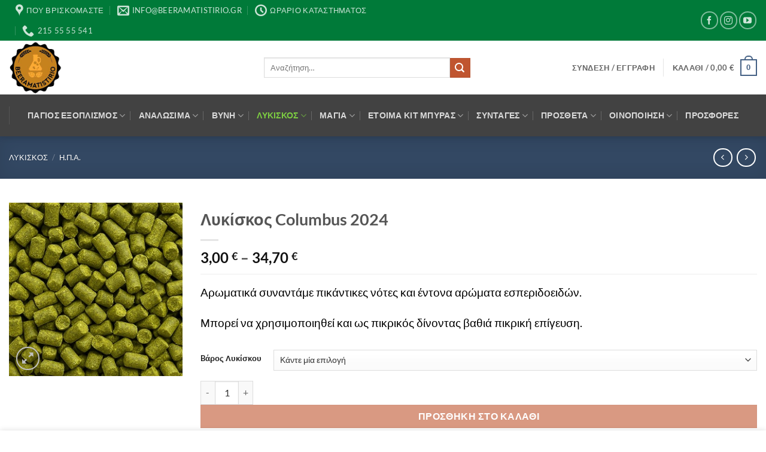

--- FILE ---
content_type: text/html; charset=UTF-8
request_url: https://www.beeramatistirio.gr/product/%CE%BB%CF%85%CE%BA%CE%AF%CF%83%CE%BA%CE%BF%CF%82-columbus-2023/
body_size: 38946
content:
<!DOCTYPE html>
<html lang="el" class="loading-site no-js">
<head>
<meta charset="UTF-8" />
<link rel="profile" href="http://gmpg.org/xfn/11" />
<link rel="pingback" href="https://www.beeramatistirio.gr/xmlrpc.php" />
<!-- MapPress Easy Google Maps Version:2.95.3 (https://www.mappresspro.com) -->
<script>(function(html){html.className = html.className.replace(/\bno-js\b/,'js')})(document.documentElement);</script>
<title>Λυκίσκος Columbus 2024 &#8211; beeramatistirio</title>
<meta name='robots' content='max-image-preview:large' />
<link rel="prefetch" href="https://www.beeramatistirio.gr/wp-content/plugins/woo-min-max-quantity-step-control-single/assets/js/custom.js">
<link rel="prefetch" href="https://www.beeramatistirio.gr/wp-content/plugins/woo-min-max-quantity-step-control-single/assets/css/wcmmq-front.css">
<meta name="viewport" content="width=device-width, initial-scale=1" /><link rel='dns-prefetch' href='//www.googletagmanager.com' />
<link rel='prefetch' href='https://www.beeramatistirio.gr/wp-content/themes/flatsome/assets/js/flatsome.js?ver=e2eddd6c228105dac048' />
<link rel='prefetch' href='https://www.beeramatistirio.gr/wp-content/themes/flatsome/assets/js/chunk.slider.js?ver=3.20.4' />
<link rel='prefetch' href='https://www.beeramatistirio.gr/wp-content/themes/flatsome/assets/js/chunk.popups.js?ver=3.20.4' />
<link rel='prefetch' href='https://www.beeramatistirio.gr/wp-content/themes/flatsome/assets/js/chunk.tooltips.js?ver=3.20.4' />
<link rel='prefetch' href='https://www.beeramatistirio.gr/wp-content/themes/flatsome/assets/js/woocommerce.js?ver=1c9be63d628ff7c3ff4c' />
<link rel="alternate" type="application/rss+xml" title="Ροή RSS &raquo; beeramatistirio" href="https://www.beeramatistirio.gr/feed/" />
<link rel="alternate" type="application/rss+xml" title="Ροή Σχολίων &raquo; beeramatistirio" href="https://www.beeramatistirio.gr/comments/feed/" />
<link rel="alternate" title="oEmbed (JSON)" type="application/json+oembed" href="https://www.beeramatistirio.gr/wp-json/oembed/1.0/embed?url=https%3A%2F%2Fwww.beeramatistirio.gr%2Fproduct%2F%25ce%25bb%25cf%2585%25ce%25ba%25ce%25af%25cf%2583%25ce%25ba%25ce%25bf%25cf%2582-columbus-2023%2F" />
<link rel="alternate" title="oEmbed (XML)" type="text/xml+oembed" href="https://www.beeramatistirio.gr/wp-json/oembed/1.0/embed?url=https%3A%2F%2Fwww.beeramatistirio.gr%2Fproduct%2F%25ce%25bb%25cf%2585%25ce%25ba%25ce%25af%25cf%2583%25ce%25ba%25ce%25bf%25cf%2582-columbus-2023%2F&#038;format=xml" />
<style id='wp-img-auto-sizes-contain-inline-css' type='text/css'>
img:is([sizes=auto i],[sizes^="auto," i]){contain-intrinsic-size:3000px 1500px}
/*# sourceURL=wp-img-auto-sizes-contain-inline-css */
</style>
<link rel='stylesheet' id='woo-conditional-shipping-blocks-style-css' href='//www.beeramatistirio.gr/wp-content/cache/wpfc-minified/keii9ylm/9qo3h.css' type='text/css' media='all' />
<link rel='stylesheet' id='dashicons-css' href='//www.beeramatistirio.gr/wp-content/cache/wpfc-minified/mkaxs93p/9qo3h.css' type='text/css' media='all' />
<link rel='stylesheet' id='post-views-counter-frontend-css' href='//www.beeramatistirio.gr/wp-content/cache/wpfc-minified/dtkf86m1/9qo3h.css' type='text/css' media='all' />
<style id='wp-emoji-styles-inline-css' type='text/css'>
img.wp-smiley, img.emoji {
display: inline !important;
border: none !important;
box-shadow: none !important;
height: 1em !important;
width: 1em !important;
margin: 0 0.07em !important;
vertical-align: -0.1em !important;
background: none !important;
padding: 0 !important;
}
/*# sourceURL=wp-emoji-styles-inline-css */
</style>
<style id='wp-block-library-inline-css' type='text/css'>
:root{--wp-block-synced-color:#7a00df;--wp-block-synced-color--rgb:122,0,223;--wp-bound-block-color:var(--wp-block-synced-color);--wp-editor-canvas-background:#ddd;--wp-admin-theme-color:#007cba;--wp-admin-theme-color--rgb:0,124,186;--wp-admin-theme-color-darker-10:#006ba1;--wp-admin-theme-color-darker-10--rgb:0,107,160.5;--wp-admin-theme-color-darker-20:#005a87;--wp-admin-theme-color-darker-20--rgb:0,90,135;--wp-admin-border-width-focus:2px}@media (min-resolution:192dpi){:root{--wp-admin-border-width-focus:1.5px}}.wp-element-button{cursor:pointer}:root .has-very-light-gray-background-color{background-color:#eee}:root .has-very-dark-gray-background-color{background-color:#313131}:root .has-very-light-gray-color{color:#eee}:root .has-very-dark-gray-color{color:#313131}:root .has-vivid-green-cyan-to-vivid-cyan-blue-gradient-background{background:linear-gradient(135deg,#00d084,#0693e3)}:root .has-purple-crush-gradient-background{background:linear-gradient(135deg,#34e2e4,#4721fb 50%,#ab1dfe)}:root .has-hazy-dawn-gradient-background{background:linear-gradient(135deg,#faaca8,#dad0ec)}:root .has-subdued-olive-gradient-background{background:linear-gradient(135deg,#fafae1,#67a671)}:root .has-atomic-cream-gradient-background{background:linear-gradient(135deg,#fdd79a,#004a59)}:root .has-nightshade-gradient-background{background:linear-gradient(135deg,#330968,#31cdcf)}:root .has-midnight-gradient-background{background:linear-gradient(135deg,#020381,#2874fc)}:root{--wp--preset--font-size--normal:16px;--wp--preset--font-size--huge:42px}.has-regular-font-size{font-size:1em}.has-larger-font-size{font-size:2.625em}.has-normal-font-size{font-size:var(--wp--preset--font-size--normal)}.has-huge-font-size{font-size:var(--wp--preset--font-size--huge)}.has-text-align-center{text-align:center}.has-text-align-left{text-align:left}.has-text-align-right{text-align:right}.has-fit-text{white-space:nowrap!important}#end-resizable-editor-section{display:none}.aligncenter{clear:both}.items-justified-left{justify-content:flex-start}.items-justified-center{justify-content:center}.items-justified-right{justify-content:flex-end}.items-justified-space-between{justify-content:space-between}.screen-reader-text{border:0;clip-path:inset(50%);height:1px;margin:-1px;overflow:hidden;padding:0;position:absolute;width:1px;word-wrap:normal!important}.screen-reader-text:focus{background-color:#ddd;clip-path:none;color:#444;display:block;font-size:1em;height:auto;left:5px;line-height:normal;padding:15px 23px 14px;text-decoration:none;top:5px;width:auto;z-index:100000}html :where(.has-border-color){border-style:solid}html :where([style*=border-top-color]){border-top-style:solid}html :where([style*=border-right-color]){border-right-style:solid}html :where([style*=border-bottom-color]){border-bottom-style:solid}html :where([style*=border-left-color]){border-left-style:solid}html :where([style*=border-width]){border-style:solid}html :where([style*=border-top-width]){border-top-style:solid}html :where([style*=border-right-width]){border-right-style:solid}html :where([style*=border-bottom-width]){border-bottom-style:solid}html :where([style*=border-left-width]){border-left-style:solid}html :where(img[class*=wp-image-]){height:auto;max-width:100%}:where(figure){margin:0 0 1em}html :where(.is-position-sticky){--wp-admin--admin-bar--position-offset:var(--wp-admin--admin-bar--height,0px)}@media screen and (max-width:600px){html :where(.is-position-sticky){--wp-admin--admin-bar--position-offset:0px}}
/*# sourceURL=wp-block-library-inline-css */
</style><link rel='stylesheet' id='wc-blocks-style-css' href='//www.beeramatistirio.gr/wp-content/cache/wpfc-minified/1brejxrb/9qo3h.css' type='text/css' media='all' />
<style id='global-styles-inline-css' type='text/css'>
:root{--wp--preset--aspect-ratio--square: 1;--wp--preset--aspect-ratio--4-3: 4/3;--wp--preset--aspect-ratio--3-4: 3/4;--wp--preset--aspect-ratio--3-2: 3/2;--wp--preset--aspect-ratio--2-3: 2/3;--wp--preset--aspect-ratio--16-9: 16/9;--wp--preset--aspect-ratio--9-16: 9/16;--wp--preset--color--black: #000000;--wp--preset--color--cyan-bluish-gray: #abb8c3;--wp--preset--color--white: #ffffff;--wp--preset--color--pale-pink: #f78da7;--wp--preset--color--vivid-red: #cf2e2e;--wp--preset--color--luminous-vivid-orange: #ff6900;--wp--preset--color--luminous-vivid-amber: #fcb900;--wp--preset--color--light-green-cyan: #7bdcb5;--wp--preset--color--vivid-green-cyan: #00d084;--wp--preset--color--pale-cyan-blue: #8ed1fc;--wp--preset--color--vivid-cyan-blue: #0693e3;--wp--preset--color--vivid-purple: #9b51e0;--wp--preset--color--primary: #446084;--wp--preset--color--secondary: #C05530;--wp--preset--color--success: #627D47;--wp--preset--color--alert: #b20000;--wp--preset--gradient--vivid-cyan-blue-to-vivid-purple: linear-gradient(135deg,rgb(6,147,227) 0%,rgb(155,81,224) 100%);--wp--preset--gradient--light-green-cyan-to-vivid-green-cyan: linear-gradient(135deg,rgb(122,220,180) 0%,rgb(0,208,130) 100%);--wp--preset--gradient--luminous-vivid-amber-to-luminous-vivid-orange: linear-gradient(135deg,rgb(252,185,0) 0%,rgb(255,105,0) 100%);--wp--preset--gradient--luminous-vivid-orange-to-vivid-red: linear-gradient(135deg,rgb(255,105,0) 0%,rgb(207,46,46) 100%);--wp--preset--gradient--very-light-gray-to-cyan-bluish-gray: linear-gradient(135deg,rgb(238,238,238) 0%,rgb(169,184,195) 100%);--wp--preset--gradient--cool-to-warm-spectrum: linear-gradient(135deg,rgb(74,234,220) 0%,rgb(151,120,209) 20%,rgb(207,42,186) 40%,rgb(238,44,130) 60%,rgb(251,105,98) 80%,rgb(254,248,76) 100%);--wp--preset--gradient--blush-light-purple: linear-gradient(135deg,rgb(255,206,236) 0%,rgb(152,150,240) 100%);--wp--preset--gradient--blush-bordeaux: linear-gradient(135deg,rgb(254,205,165) 0%,rgb(254,45,45) 50%,rgb(107,0,62) 100%);--wp--preset--gradient--luminous-dusk: linear-gradient(135deg,rgb(255,203,112) 0%,rgb(199,81,192) 50%,rgb(65,88,208) 100%);--wp--preset--gradient--pale-ocean: linear-gradient(135deg,rgb(255,245,203) 0%,rgb(182,227,212) 50%,rgb(51,167,181) 100%);--wp--preset--gradient--electric-grass: linear-gradient(135deg,rgb(202,248,128) 0%,rgb(113,206,126) 100%);--wp--preset--gradient--midnight: linear-gradient(135deg,rgb(2,3,129) 0%,rgb(40,116,252) 100%);--wp--preset--font-size--small: 13px;--wp--preset--font-size--medium: 20px;--wp--preset--font-size--large: 36px;--wp--preset--font-size--x-large: 42px;--wp--preset--spacing--20: 0.44rem;--wp--preset--spacing--30: 0.67rem;--wp--preset--spacing--40: 1rem;--wp--preset--spacing--50: 1.5rem;--wp--preset--spacing--60: 2.25rem;--wp--preset--spacing--70: 3.38rem;--wp--preset--spacing--80: 5.06rem;--wp--preset--shadow--natural: 6px 6px 9px rgba(0, 0, 0, 0.2);--wp--preset--shadow--deep: 12px 12px 50px rgba(0, 0, 0, 0.4);--wp--preset--shadow--sharp: 6px 6px 0px rgba(0, 0, 0, 0.2);--wp--preset--shadow--outlined: 6px 6px 0px -3px rgb(255, 255, 255), 6px 6px rgb(0, 0, 0);--wp--preset--shadow--crisp: 6px 6px 0px rgb(0, 0, 0);}:where(body) { margin: 0; }.wp-site-blocks > .alignleft { float: left; margin-right: 2em; }.wp-site-blocks > .alignright { float: right; margin-left: 2em; }.wp-site-blocks > .aligncenter { justify-content: center; margin-left: auto; margin-right: auto; }:where(.is-layout-flex){gap: 0.5em;}:where(.is-layout-grid){gap: 0.5em;}.is-layout-flow > .alignleft{float: left;margin-inline-start: 0;margin-inline-end: 2em;}.is-layout-flow > .alignright{float: right;margin-inline-start: 2em;margin-inline-end: 0;}.is-layout-flow > .aligncenter{margin-left: auto !important;margin-right: auto !important;}.is-layout-constrained > .alignleft{float: left;margin-inline-start: 0;margin-inline-end: 2em;}.is-layout-constrained > .alignright{float: right;margin-inline-start: 2em;margin-inline-end: 0;}.is-layout-constrained > .aligncenter{margin-left: auto !important;margin-right: auto !important;}.is-layout-constrained > :where(:not(.alignleft):not(.alignright):not(.alignfull)){margin-left: auto !important;margin-right: auto !important;}body .is-layout-flex{display: flex;}.is-layout-flex{flex-wrap: wrap;align-items: center;}.is-layout-flex > :is(*, div){margin: 0;}body .is-layout-grid{display: grid;}.is-layout-grid > :is(*, div){margin: 0;}body{padding-top: 0px;padding-right: 0px;padding-bottom: 0px;padding-left: 0px;}a:where(:not(.wp-element-button)){text-decoration: none;}:root :where(.wp-element-button, .wp-block-button__link){background-color: #32373c;border-width: 0;color: #fff;font-family: inherit;font-size: inherit;font-style: inherit;font-weight: inherit;letter-spacing: inherit;line-height: inherit;padding-top: calc(0.667em + 2px);padding-right: calc(1.333em + 2px);padding-bottom: calc(0.667em + 2px);padding-left: calc(1.333em + 2px);text-decoration: none;text-transform: inherit;}.has-black-color{color: var(--wp--preset--color--black) !important;}.has-cyan-bluish-gray-color{color: var(--wp--preset--color--cyan-bluish-gray) !important;}.has-white-color{color: var(--wp--preset--color--white) !important;}.has-pale-pink-color{color: var(--wp--preset--color--pale-pink) !important;}.has-vivid-red-color{color: var(--wp--preset--color--vivid-red) !important;}.has-luminous-vivid-orange-color{color: var(--wp--preset--color--luminous-vivid-orange) !important;}.has-luminous-vivid-amber-color{color: var(--wp--preset--color--luminous-vivid-amber) !important;}.has-light-green-cyan-color{color: var(--wp--preset--color--light-green-cyan) !important;}.has-vivid-green-cyan-color{color: var(--wp--preset--color--vivid-green-cyan) !important;}.has-pale-cyan-blue-color{color: var(--wp--preset--color--pale-cyan-blue) !important;}.has-vivid-cyan-blue-color{color: var(--wp--preset--color--vivid-cyan-blue) !important;}.has-vivid-purple-color{color: var(--wp--preset--color--vivid-purple) !important;}.has-primary-color{color: var(--wp--preset--color--primary) !important;}.has-secondary-color{color: var(--wp--preset--color--secondary) !important;}.has-success-color{color: var(--wp--preset--color--success) !important;}.has-alert-color{color: var(--wp--preset--color--alert) !important;}.has-black-background-color{background-color: var(--wp--preset--color--black) !important;}.has-cyan-bluish-gray-background-color{background-color: var(--wp--preset--color--cyan-bluish-gray) !important;}.has-white-background-color{background-color: var(--wp--preset--color--white) !important;}.has-pale-pink-background-color{background-color: var(--wp--preset--color--pale-pink) !important;}.has-vivid-red-background-color{background-color: var(--wp--preset--color--vivid-red) !important;}.has-luminous-vivid-orange-background-color{background-color: var(--wp--preset--color--luminous-vivid-orange) !important;}.has-luminous-vivid-amber-background-color{background-color: var(--wp--preset--color--luminous-vivid-amber) !important;}.has-light-green-cyan-background-color{background-color: var(--wp--preset--color--light-green-cyan) !important;}.has-vivid-green-cyan-background-color{background-color: var(--wp--preset--color--vivid-green-cyan) !important;}.has-pale-cyan-blue-background-color{background-color: var(--wp--preset--color--pale-cyan-blue) !important;}.has-vivid-cyan-blue-background-color{background-color: var(--wp--preset--color--vivid-cyan-blue) !important;}.has-vivid-purple-background-color{background-color: var(--wp--preset--color--vivid-purple) !important;}.has-primary-background-color{background-color: var(--wp--preset--color--primary) !important;}.has-secondary-background-color{background-color: var(--wp--preset--color--secondary) !important;}.has-success-background-color{background-color: var(--wp--preset--color--success) !important;}.has-alert-background-color{background-color: var(--wp--preset--color--alert) !important;}.has-black-border-color{border-color: var(--wp--preset--color--black) !important;}.has-cyan-bluish-gray-border-color{border-color: var(--wp--preset--color--cyan-bluish-gray) !important;}.has-white-border-color{border-color: var(--wp--preset--color--white) !important;}.has-pale-pink-border-color{border-color: var(--wp--preset--color--pale-pink) !important;}.has-vivid-red-border-color{border-color: var(--wp--preset--color--vivid-red) !important;}.has-luminous-vivid-orange-border-color{border-color: var(--wp--preset--color--luminous-vivid-orange) !important;}.has-luminous-vivid-amber-border-color{border-color: var(--wp--preset--color--luminous-vivid-amber) !important;}.has-light-green-cyan-border-color{border-color: var(--wp--preset--color--light-green-cyan) !important;}.has-vivid-green-cyan-border-color{border-color: var(--wp--preset--color--vivid-green-cyan) !important;}.has-pale-cyan-blue-border-color{border-color: var(--wp--preset--color--pale-cyan-blue) !important;}.has-vivid-cyan-blue-border-color{border-color: var(--wp--preset--color--vivid-cyan-blue) !important;}.has-vivid-purple-border-color{border-color: var(--wp--preset--color--vivid-purple) !important;}.has-primary-border-color{border-color: var(--wp--preset--color--primary) !important;}.has-secondary-border-color{border-color: var(--wp--preset--color--secondary) !important;}.has-success-border-color{border-color: var(--wp--preset--color--success) !important;}.has-alert-border-color{border-color: var(--wp--preset--color--alert) !important;}.has-vivid-cyan-blue-to-vivid-purple-gradient-background{background: var(--wp--preset--gradient--vivid-cyan-blue-to-vivid-purple) !important;}.has-light-green-cyan-to-vivid-green-cyan-gradient-background{background: var(--wp--preset--gradient--light-green-cyan-to-vivid-green-cyan) !important;}.has-luminous-vivid-amber-to-luminous-vivid-orange-gradient-background{background: var(--wp--preset--gradient--luminous-vivid-amber-to-luminous-vivid-orange) !important;}.has-luminous-vivid-orange-to-vivid-red-gradient-background{background: var(--wp--preset--gradient--luminous-vivid-orange-to-vivid-red) !important;}.has-very-light-gray-to-cyan-bluish-gray-gradient-background{background: var(--wp--preset--gradient--very-light-gray-to-cyan-bluish-gray) !important;}.has-cool-to-warm-spectrum-gradient-background{background: var(--wp--preset--gradient--cool-to-warm-spectrum) !important;}.has-blush-light-purple-gradient-background{background: var(--wp--preset--gradient--blush-light-purple) !important;}.has-blush-bordeaux-gradient-background{background: var(--wp--preset--gradient--blush-bordeaux) !important;}.has-luminous-dusk-gradient-background{background: var(--wp--preset--gradient--luminous-dusk) !important;}.has-pale-ocean-gradient-background{background: var(--wp--preset--gradient--pale-ocean) !important;}.has-electric-grass-gradient-background{background: var(--wp--preset--gradient--electric-grass) !important;}.has-midnight-gradient-background{background: var(--wp--preset--gradient--midnight) !important;}.has-small-font-size{font-size: var(--wp--preset--font-size--small) !important;}.has-medium-font-size{font-size: var(--wp--preset--font-size--medium) !important;}.has-large-font-size{font-size: var(--wp--preset--font-size--large) !important;}.has-x-large-font-size{font-size: var(--wp--preset--font-size--x-large) !important;}
/*# sourceURL=global-styles-inline-css */
</style>
<link rel='stylesheet' id='contact-form-7-css' href='//www.beeramatistirio.gr/wp-content/cache/wpfc-minified/9ickrmf1/9qo3h.css' type='text/css' media='all' />
<link rel='stylesheet' id='mappress-css' href='//www.beeramatistirio.gr/wp-content/cache/wpfc-minified/dm7xucc/9qo3h.css' type='text/css' media='all' />
<link rel='stylesheet' id='photoswipe-css' href='//www.beeramatistirio.gr/wp-content/cache/wpfc-minified/lzmwm7kl/9qo3h.css' type='text/css' media='all' />
<link rel='stylesheet' id='photoswipe-default-skin-css' href='//www.beeramatistirio.gr/wp-content/cache/wpfc-minified/qw0mhypb/9qo3h.css' type='text/css' media='all' />
<style id='woocommerce-inline-inline-css' type='text/css'>
.woocommerce form .form-row .required { visibility: visible; }
/*# sourceURL=woocommerce-inline-inline-css */
</style>
<link rel='stylesheet' id='xs-front-style-css' href='//www.beeramatistirio.gr/wp-content/cache/wpfc-minified/1e88r1h/9qo3h.css' type='text/css' media='all' />
<link rel='stylesheet' id='xs_login_font_login_css-css' href='//www.beeramatistirio.gr/wp-content/cache/wpfc-minified/86r845pd/9qo3h.css' type='text/css' media='all' />
<link rel='stylesheet' id='my_style_css-css' href='//www.beeramatistirio.gr/wp-content/cache/wpfc-minified/qsincp25/9qo3h.css' type='text/css' media='all' />
<link rel='stylesheet' id='oxygen_styles_css-css' href='//www.beeramatistirio.gr/wp-content/cache/wpfc-minified/6l0hv2d2/9qo3h.css' type='text/css' media='all' />
<link rel='stylesheet' id='woo_conditional_shipping_css-css' href='//www.beeramatistirio.gr/wp-content/cache/wpfc-minified/djj3y8x2/9qo3h.css' type='text/css' media='all' />
<link rel='stylesheet' id='pwb-styles-frontend-css' href='//www.beeramatistirio.gr/wp-content/cache/wpfc-minified/e63eqlg6/9qo3h.css' type='text/css' media='all' />
<link rel='stylesheet' id='newsletter-css' href='//www.beeramatistirio.gr/wp-content/cache/wpfc-minified/6jw49vo9/9qo3h.css' type='text/css' media='all' />
<link rel='stylesheet' id='wcmmq-front-style-css' href='//www.beeramatistirio.gr/wp-content/cache/wpfc-minified/2b6cy88q/9qo3h.css' type='text/css' media='all' />
<link rel='stylesheet' id='flatsome-main-css' href='//www.beeramatistirio.gr/wp-content/cache/wpfc-minified/m9hkvy27/9qo3h.css' type='text/css' media='all' />
<style id='flatsome-main-inline-css' type='text/css'>
@font-face {
font-family: "fl-icons";
font-display: block;
src: url(https://www.beeramatistirio.gr/wp-content/themes/flatsome/assets/css/icons/fl-icons.eot?v=3.20.4);
src:
url(https://www.beeramatistirio.gr/wp-content/themes/flatsome/assets/css/icons/fl-icons.eot#iefix?v=3.20.4) format("embedded-opentype"),
url(https://www.beeramatistirio.gr/wp-content/themes/flatsome/assets/css/icons/fl-icons.woff2?v=3.20.4) format("woff2"),
url(https://www.beeramatistirio.gr/wp-content/themes/flatsome/assets/css/icons/fl-icons.ttf?v=3.20.4) format("truetype"),
url(https://www.beeramatistirio.gr/wp-content/themes/flatsome/assets/css/icons/fl-icons.woff?v=3.20.4) format("woff"),
url(https://www.beeramatistirio.gr/wp-content/themes/flatsome/assets/css/icons/fl-icons.svg?v=3.20.4#fl-icons) format("svg");
}
/*# sourceURL=flatsome-main-inline-css */
</style>
<link rel='stylesheet' id='flatsome-shop-css' href='//www.beeramatistirio.gr/wp-content/cache/wpfc-minified/mba7m8mv/9qo3h.css' type='text/css' media='all' />
<link rel='stylesheet' id='flatsome-style-css' href='//www.beeramatistirio.gr/wp-content/themes/flatsome/style.css?ver=3.20.4' type='text/css' media='all' />
<script type="text/javascript" src="https://www.beeramatistirio.gr/wp-includes/js/jquery/jquery.min.js?ver=3.7.1" id="jquery-core-js"></script>
<script type="text/javascript" src="https://www.beeramatistirio.gr/wp-includes/js/jquery/jquery-migrate.min.js?ver=3.4.1" id="jquery-migrate-js"></script>
<script type="text/javascript" src="https://www.beeramatistirio.gr/wp-content/plugins/woocommerce/assets/js/jquery-blockui/jquery.blockUI.min.js?ver=2.7.0-wc.10.4.0" id="wc-jquery-blockui-js" data-wp-strategy="defer"></script>
<script type="text/javascript" id="wc-add-to-cart-js-extra">
/* <![CDATA[ */
var wc_add_to_cart_params = {"ajax_url":"/wp-admin/admin-ajax.php","wc_ajax_url":"/?wc-ajax=%%endpoint%%","i18n_view_cart":"\u039a\u03b1\u03bb\u03ac\u03b8\u03b9","cart_url":"https://www.beeramatistirio.gr/cart-2/","is_cart":"","cart_redirect_after_add":"no"};
//# sourceURL=wc-add-to-cart-js-extra
/* ]]> */
</script>
<script type="text/javascript" src="https://www.beeramatistirio.gr/wp-content/plugins/woocommerce/assets/js/frontend/add-to-cart.min.js?ver=10.4.0" id="wc-add-to-cart-js" defer="defer" data-wp-strategy="defer"></script>
<script type="text/javascript" src="https://www.beeramatistirio.gr/wp-content/plugins/woocommerce/assets/js/photoswipe/photoswipe.min.js?ver=4.1.1-wc.10.4.0" id="wc-photoswipe-js" defer="defer" data-wp-strategy="defer"></script>
<script type="text/javascript" src="https://www.beeramatistirio.gr/wp-content/plugins/woocommerce/assets/js/photoswipe/photoswipe-ui-default.min.js?ver=4.1.1-wc.10.4.0" id="wc-photoswipe-ui-default-js" defer="defer" data-wp-strategy="defer"></script>
<script type="text/javascript" id="wc-single-product-js-extra">
/* <![CDATA[ */
var wc_single_product_params = {"i18n_required_rating_text":"\u03a0\u03b1\u03c1\u03b1\u03ba\u03b1\u03bb\u03bf\u03cd\u03bc\u03b5, \u03b5\u03c0\u03b9\u03bb\u03ad\u03be\u03c4\u03b5 \u03bc\u03af\u03b1 \u03b2\u03b1\u03b8\u03bc\u03bf\u03bb\u03bf\u03b3\u03af\u03b1","i18n_rating_options":["1 \u03b1\u03c0\u03cc 5 \u03b1\u03c3\u03c4\u03ad\u03c1\u03b9\u03b1","2 \u03b1\u03c0\u03cc 5 \u03b1\u03c3\u03c4\u03ad\u03c1\u03b9\u03b1","3 \u03b1\u03c0\u03cc 5 \u03b1\u03c3\u03c4\u03ad\u03c1\u03b9\u03b1","4 \u03b1\u03c0\u03cc 5 \u03b1\u03c3\u03c4\u03ad\u03c1\u03b9\u03b1","5 \u03b1\u03c0\u03cc 5 \u03b1\u03c3\u03c4\u03ad\u03c1\u03b9\u03b1"],"i18n_product_gallery_trigger_text":"View full-screen image gallery","review_rating_required":"yes","flexslider":{"rtl":false,"animation":"slide","smoothHeight":true,"directionNav":false,"controlNav":"thumbnails","slideshow":false,"animationSpeed":500,"animationLoop":false,"allowOneSlide":false},"zoom_enabled":"","zoom_options":[],"photoswipe_enabled":"1","photoswipe_options":{"shareEl":false,"closeOnScroll":false,"history":false,"hideAnimationDuration":0,"showAnimationDuration":0},"flexslider_enabled":""};
//# sourceURL=wc-single-product-js-extra
/* ]]> */
</script>
<script type="text/javascript" src="https://www.beeramatistirio.gr/wp-content/plugins/woocommerce/assets/js/frontend/single-product.min.js?ver=10.4.0" id="wc-single-product-js" defer="defer" data-wp-strategy="defer"></script>
<script type="text/javascript" src="https://www.beeramatistirio.gr/wp-content/plugins/woocommerce/assets/js/js-cookie/js.cookie.min.js?ver=2.1.4-wc.10.4.0" id="wc-js-cookie-js" data-wp-strategy="defer"></script>
<script type="text/javascript" id="xs_front_main_js-js-extra">
/* <![CDATA[ */
var rest_config = {"rest_url":"https://www.beeramatistirio.gr/wp-json/","nonce":"f1e719bbd8","insta_enabled":""};
//# sourceURL=xs_front_main_js-js-extra
/* ]]> */
</script>
<script type="text/javascript" src="https://www.beeramatistirio.gr/wp-content/plugins/wp-social/assets/js/front-main.js?ver=3.1.4" id="xs_front_main_js-js"></script>
<script type="text/javascript" src="https://www.beeramatistirio.gr/wp-content/plugins/oxygen-mydata/js/check_vat.js" id="check_vat-js"></script>
<script type="text/javascript" id="woo-conditional-shipping-js-js-extra">
/* <![CDATA[ */
var conditional_shipping_settings = {"trigger_fields":[]};
//# sourceURL=woo-conditional-shipping-js-js-extra
/* ]]> */
</script>
<script type="text/javascript" src="https://www.beeramatistirio.gr/wp-content/plugins/woo-conditional-shipping-pro/includes/frontend/../../frontend/js/woo-conditional-shipping.js?ver=3.5.0.pro" id="woo-conditional-shipping-js-js"></script>
<script type="text/javascript" id="xs_social_custom-js-extra">
/* <![CDATA[ */
var rest_api_conf = {"siteurl":"https://www.beeramatistirio.gr","nonce":"f1e719bbd8","root":"https://www.beeramatistirio.gr/wp-json/"};
var wsluFrontObj = {"resturl":"https://www.beeramatistirio.gr/wp-json/","rest_nonce":"f1e719bbd8"};
//# sourceURL=xs_social_custom-js-extra
/* ]]> */
</script>
<script type="text/javascript" src="https://www.beeramatistirio.gr/wp-content/plugins/wp-social/assets/js/social-front.js?ver=3.1.4" id="xs_social_custom-js"></script>
<!-- Google tag (gtag.js) snippet added by Site Kit -->
<!-- Google Analytics snippet added by Site Kit -->
<script type="text/javascript" src="https://www.googletagmanager.com/gtag/js?id=GT-NMC85T99" id="google_gtagjs-js" async></script>
<script type="text/javascript" id="google_gtagjs-js-after">
/* <![CDATA[ */
window.dataLayer = window.dataLayer || [];function gtag(){dataLayer.push(arguments);}
gtag("set","linker",{"domains":["www.beeramatistirio.gr"]});
gtag("js", new Date());
gtag("set", "developer_id.dZTNiMT", true);
gtag("config", "GT-NMC85T99");
//# sourceURL=google_gtagjs-js-after
/* ]]> */
</script>
<link rel="https://api.w.org/" href="https://www.beeramatistirio.gr/wp-json/" /><link rel="alternate" title="JSON" type="application/json" href="https://www.beeramatistirio.gr/wp-json/wp/v2/product/22826" /><link rel="EditURI" type="application/rsd+xml" title="RSD" href="https://www.beeramatistirio.gr/xmlrpc.php?rsd" />
<meta name="generator" content="WordPress 6.9" />
<meta name="generator" content="WooCommerce 10.4.0" />
<link rel="canonical" href="https://www.beeramatistirio.gr/product/%ce%bb%cf%85%ce%ba%ce%af%cf%83%ce%ba%ce%bf%cf%82-columbus-2023/" />
<link rel='shortlink' href='https://www.beeramatistirio.gr/?p=22826' />
<meta name="generator" content="Site Kit by Google 1.167.0" /><style type="text/css">
span.wcmmq_prefix {
float: left;
padding: 10px;
margin: 0;
}
</style>
<noscript><style>.woocommerce-product-gallery{ opacity: 1 !important; }</style></noscript>
<link rel="icon" href="https://www.beeramatistirio.gr/wp-content/uploads/2017/10/favicon-beeramatistirio-100x100.png" sizes="32x32" />
<link rel="icon" href="https://www.beeramatistirio.gr/wp-content/uploads/2017/10/favicon-beeramatistirio-211x211.png" sizes="192x192" />
<link rel="apple-touch-icon" href="https://www.beeramatistirio.gr/wp-content/uploads/2017/10/favicon-beeramatistirio-211x211.png" />
<meta name="msapplication-TileImage" content="https://www.beeramatistirio.gr/wp-content/uploads/2017/10/favicon-beeramatistirio.png" />
<style id="custom-css" type="text/css">:root {--primary-color: #446084;--fs-color-primary: #446084;--fs-color-secondary: #C05530;--fs-color-success: #627D47;--fs-color-alert: #b20000;--fs-color-base: #4a4a4a;--fs-experimental-link-color: #334862;--fs-experimental-link-color-hover: #111;}.tooltipster-base {--tooltip-color: #fff;--tooltip-bg-color: #000;}.off-canvas-right .mfp-content, .off-canvas-left .mfp-content {--drawer-width: 300px;}.off-canvas .mfp-content.off-canvas-cart {--drawer-width: 360px;}.container-width, .full-width .ubermenu-nav, .container, .row{max-width: 1470px}.row.row-collapse{max-width: 1440px}.row.row-small{max-width: 1462.5px}.row.row-large{max-width: 1500px}.header-main{height: 90px}#logo img{max-height: 90px}#logo{width:396px;}.header-bottom{min-height: 70px}.header-top{min-height: 39px}.transparent .header-main{height: 51px}.transparent #logo img{max-height: 51px}.has-transparent + .page-title:first-of-type,.has-transparent + #main > .page-title,.has-transparent + #main > div > .page-title,.has-transparent + #main .page-header-wrapper:first-of-type .page-title{padding-top: 131px;}.header.show-on-scroll,.stuck .header-main{height:70px!important}.stuck #logo img{max-height: 70px!important}.search-form{ width: 67%;}.header-bg-color {background-color: rgba(255,255,255,0.9)}.header-bottom {background-color: #424242}.header-main .nav > li > a{line-height: 20px }.stuck .header-main .nav > li > a{line-height: 50px }.header-bottom-nav > li > a{line-height: 16px }@media (max-width: 549px) {.header-main{height: 70px}#logo img{max-height: 70px}}.nav-dropdown{border-radius:15px}.nav-dropdown{font-size:100%}.header-top{background-color:#007a39!important;}body{font-size: 100%;}@media screen and (max-width: 549px){body{font-size: 100%;}}body{font-family: Lato, sans-serif;}body {font-weight: 400;font-style: normal;}.nav > li > a {font-family: Lato, sans-serif;}.mobile-sidebar-levels-2 .nav > li > ul > li > a {font-family: Lato, sans-serif;}.nav > li > a,.mobile-sidebar-levels-2 .nav > li > ul > li > a {font-weight: 700;font-style: normal;}h1,h2,h3,h4,h5,h6,.heading-font, .off-canvas-center .nav-sidebar.nav-vertical > li > a{font-family: Lato, sans-serif;}h1,h2,h3,h4,h5,h6,.heading-font,.banner h1,.banner h2 {font-weight: 700;font-style: normal;}.alt-font{font-family: "Dancing Script", sans-serif;}.header:not(.transparent) .header-bottom-nav.nav > li > a:hover,.header:not(.transparent) .header-bottom-nav.nav > li.active > a,.header:not(.transparent) .header-bottom-nav.nav > li.current > a,.header:not(.transparent) .header-bottom-nav.nav > li > a.active,.header:not(.transparent) .header-bottom-nav.nav > li > a.current{color: rgba(129,215,66,0.94);}.header-bottom-nav.nav-line-bottom > li > a:before,.header-bottom-nav.nav-line-grow > li > a:before,.header-bottom-nav.nav-line > li > a:before,.header-bottom-nav.nav-box > li > a:hover,.header-bottom-nav.nav-box > li.active > a,.header-bottom-nav.nav-pills > li > a:hover,.header-bottom-nav.nav-pills > li.active > a{color:#FFF!important;background-color: rgba(129,215,66,0.94);}.has-equal-box-heights .box-image {padding-top: 100%;}@media screen and (min-width: 550px){.products .box-vertical .box-image{min-width: 450px!important;width: 450px!important;}}.footer-2{background-color: #007a39}.absolute-footer, html{background-color: #ffffff}.nav-vertical-fly-out > li + li {border-top-width: 1px; border-top-style: solid;}.label-new.menu-item > a:after{content:"New";}.label-hot.menu-item > a:after{content:"Hot";}.label-sale.menu-item > a:after{content:"Sale";}.label-popular.menu-item > a:after{content:"Popular";}</style><style id="kirki-inline-styles">/* latin-ext */
@font-face {
font-family: 'Lato';
font-style: normal;
font-weight: 400;
font-display: swap;
src: url(https://www.beeramatistirio.gr/wp-content/fonts/lato/S6uyw4BMUTPHjxAwXjeu.woff2) format('woff2');
unicode-range: U+0100-02BA, U+02BD-02C5, U+02C7-02CC, U+02CE-02D7, U+02DD-02FF, U+0304, U+0308, U+0329, U+1D00-1DBF, U+1E00-1E9F, U+1EF2-1EFF, U+2020, U+20A0-20AB, U+20AD-20C0, U+2113, U+2C60-2C7F, U+A720-A7FF;
}
/* latin */
@font-face {
font-family: 'Lato';
font-style: normal;
font-weight: 400;
font-display: swap;
src: url(https://www.beeramatistirio.gr/wp-content/fonts/lato/S6uyw4BMUTPHjx4wXg.woff2) format('woff2');
unicode-range: U+0000-00FF, U+0131, U+0152-0153, U+02BB-02BC, U+02C6, U+02DA, U+02DC, U+0304, U+0308, U+0329, U+2000-206F, U+20AC, U+2122, U+2191, U+2193, U+2212, U+2215, U+FEFF, U+FFFD;
}
/* latin-ext */
@font-face {
font-family: 'Lato';
font-style: normal;
font-weight: 700;
font-display: swap;
src: url(https://www.beeramatistirio.gr/wp-content/fonts/lato/S6u9w4BMUTPHh6UVSwaPGR_p.woff2) format('woff2');
unicode-range: U+0100-02BA, U+02BD-02C5, U+02C7-02CC, U+02CE-02D7, U+02DD-02FF, U+0304, U+0308, U+0329, U+1D00-1DBF, U+1E00-1E9F, U+1EF2-1EFF, U+2020, U+20A0-20AB, U+20AD-20C0, U+2113, U+2C60-2C7F, U+A720-A7FF;
}
/* latin */
@font-face {
font-family: 'Lato';
font-style: normal;
font-weight: 700;
font-display: swap;
src: url(https://www.beeramatistirio.gr/wp-content/fonts/lato/S6u9w4BMUTPHh6UVSwiPGQ.woff2) format('woff2');
unicode-range: U+0000-00FF, U+0131, U+0152-0153, U+02BB-02BC, U+02C6, U+02DA, U+02DC, U+0304, U+0308, U+0329, U+2000-206F, U+20AC, U+2122, U+2191, U+2193, U+2212, U+2215, U+FEFF, U+FFFD;
}/* vietnamese */
@font-face {
font-family: 'Dancing Script';
font-style: normal;
font-weight: 400;
font-display: swap;
src: url(https://www.beeramatistirio.gr/wp-content/fonts/dancing-script/If2cXTr6YS-zF4S-kcSWSVi_sxjsohD9F50Ruu7BMSo3Rep8ltA.woff2) format('woff2');
unicode-range: U+0102-0103, U+0110-0111, U+0128-0129, U+0168-0169, U+01A0-01A1, U+01AF-01B0, U+0300-0301, U+0303-0304, U+0308-0309, U+0323, U+0329, U+1EA0-1EF9, U+20AB;
}
/* latin-ext */
@font-face {
font-family: 'Dancing Script';
font-style: normal;
font-weight: 400;
font-display: swap;
src: url(https://www.beeramatistirio.gr/wp-content/fonts/dancing-script/If2cXTr6YS-zF4S-kcSWSVi_sxjsohD9F50Ruu7BMSo3ROp8ltA.woff2) format('woff2');
unicode-range: U+0100-02BA, U+02BD-02C5, U+02C7-02CC, U+02CE-02D7, U+02DD-02FF, U+0304, U+0308, U+0329, U+1D00-1DBF, U+1E00-1E9F, U+1EF2-1EFF, U+2020, U+20A0-20AB, U+20AD-20C0, U+2113, U+2C60-2C7F, U+A720-A7FF;
}
/* latin */
@font-face {
font-family: 'Dancing Script';
font-style: normal;
font-weight: 400;
font-display: swap;
src: url(https://www.beeramatistirio.gr/wp-content/fonts/dancing-script/If2cXTr6YS-zF4S-kcSWSVi_sxjsohD9F50Ruu7BMSo3Sup8.woff2) format('woff2');
unicode-range: U+0000-00FF, U+0131, U+0152-0153, U+02BB-02BC, U+02C6, U+02DA, U+02DC, U+0304, U+0308, U+0329, U+2000-206F, U+20AC, U+2122, U+2191, U+2193, U+2212, U+2215, U+FEFF, U+FFFD;
}</style></head>
<body class="wp-singular product-template-default single single-product postid-22826 wp-theme-flatsome theme-flatsome woocommerce woocommerce-page woocommerce-no-js full-width header-shadow lightbox nav-dropdown-has-arrow nav-dropdown-has-shadow nav-dropdown-has-border">
<a class="skip-link screen-reader-text" href="#main">Μετάβαση στο περιεχόμενο</a>
<div id="wrapper">
<header id="header" class="header has-sticky sticky-jump">
<div class="header-wrapper">
<div id="top-bar" class="header-top hide-for-sticky nav-dark flex-has-center">
<div class="flex-row container">
<div class="flex-col hide-for-medium flex-left">
<ul class="nav nav-left medium-nav-center nav-small  nav-divided">
<li class="html custom html_topbar_left"><strong class="uppercase"></strong></li><li class="header-contact-wrapper">
<ul id="header-contact" class="nav medium-nav-center nav-divided nav-uppercase header-contact">
<li>
<a target="_blank" rel="noopener" href="https://maps.google.com/?q=https://www.google.com/maps?q=beeramatistirio&rlz=1C1AVFC_enGR873GR873&um=1&ie=UTF-8&sa=X&ved=2ahUKEwi6m4OQjLPzAhXhQeUKHZHWAtgQ_AUoAXoECAEQAw" title="https://www.google.com/maps?q=beeramatistirio&rlz=1C1AVFC_enGR873GR873&um=1&ie=UTF-8&sa=X&ved=2ahUKEwi6m4OQjLPzAhXhQeUKHZHWAtgQ_AUoAXoECAEQAw" class="tooltip">
<i class="icon-map-pin-fill" aria-hidden="true" style="font-size:20px;"></i>			     <span>
ΠΟΥ ΒΡΙΣΚΟΜΑΣΤΕ			     </span>
</a>
</li>
<li>
<a href="mailto:info@beeramatistirio.gr" class="tooltip" title="info@beeramatistirio.gr">
<i class="icon-envelop" aria-hidden="true" style="font-size:20px;"></i>			       <span>
info@beeramatistirio.gr			       </span>
</a>
</li>
<li>
<a href="#" onclick="event.preventDefault()" class="tooltip" title="Ωράριο καταστήματος | Δευτέρα 09:00 - 14:00....
Τρίτη 09:00 - 14:00 / 17:30 - 20:30....
Τετάρτη 09:00 - 14:00....
Πέμπτη 09:00 - 14:00 / 17:30 - 20:30.....
Παρασκευή 09:00 - 14:00 / 17:30 - 20:30.....
Σάββατο 09:00 - 14:00 ">
<i class="icon-clock" aria-hidden="true" style="font-size:20px;"></i>			        <span>Ωράριο καταστήματος</span>
</a>
</li>
<li>
<a href="tel:215 55 55 541" class="tooltip" title="215 55 55 541">
<i class="icon-phone" aria-hidden="true" style="font-size:20px;"></i>			      <span>215 55 55 541</span>
</a>
</li>
</ul>
</li>
</ul>
</div>
<div class="flex-col hide-for-medium flex-center">
<ul class="nav nav-center nav-small  nav-divided">
</ul>
</div>
<div class="flex-col hide-for-medium flex-right">
<ul class="nav top-bar-nav nav-right nav-small  nav-divided">
<li class="html header-social-icons ml-0">
<div class="social-icons follow-icons" ><a href="https://www.facebook.com/Beeramatistirio-899599946739851/" target="_blank" data-label="Facebook" class="icon button circle is-outline tooltip facebook" title="Follow on Facebook" aria-label="Follow on Facebook" rel="noopener nofollow"><i class="icon-facebook" aria-hidden="true"></i></a><a href="https://www.instagram.com/beeramatistirio/?hl=el" target="_blank" data-label="Instagram" class="icon button circle is-outline tooltip instagram" title="Follow on Instagram" aria-label="Follow on Instagram" rel="noopener nofollow"><i class="icon-instagram" aria-hidden="true"></i></a><a href="https://www.youtube.com/channel/UC1eHJYBpGFs5kmv1FaahIqw" data-label="YouTube" target="_blank" class="icon button circle is-outline tooltip youtube" title="Follow on YouTube" aria-label="Follow on YouTube" rel="noopener nofollow"><i class="icon-youtube" aria-hidden="true"></i></a></div></li>
</ul>
</div>
<div class="flex-col show-for-medium flex-grow">
<ul class="nav nav-center nav-small mobile-nav  nav-divided">
<li class="html custom html_topbar_left"><strong class="uppercase"></strong></li>          </ul>
</div>
</div>
</div>
<div id="masthead" class="header-main ">
<div class="header-inner flex-row container logo-left medium-logo-center" role="navigation">
<!-- Logo -->
<div id="logo" class="flex-col logo">
<!-- Header logo -->
<a href="https://www.beeramatistirio.gr/" title="beeramatistirio - Πρώτες ύλες και εξοπλισμός ζυθοποίησης" rel="home">
<img width="200" height="205" src="https://www.beeramatistirio.gr/wp-content/uploads/2020/01/452.png" class="header_logo header-logo" alt="beeramatistirio"/><img  width="200" height="205" src="https://www.beeramatistirio.gr/wp-content/uploads/2020/01/452.png" class="header-logo-dark" alt="beeramatistirio"/></a>
</div>
<!-- Mobile Left Elements -->
<div class="flex-col show-for-medium flex-left">
<ul class="mobile-nav nav nav-left ">
<li class="header-search header-search-dropdown has-icon has-dropdown menu-item-has-children">
<div class="header-button">	<a href="#" aria-label="Αναζήτηση" aria-haspopup="true" aria-expanded="false" aria-controls="ux-search-dropdown" class="nav-top-link icon primary button circle is-small"><i class="icon-search" aria-hidden="true"></i></a>
</div>	<ul id="ux-search-dropdown" class="nav-dropdown nav-dropdown-default dropdown-uppercase">
<li class="header-search-form search-form html relative has-icon">
<div class="header-search-form-wrapper">
<div class="searchform-wrapper ux-search-box relative is-normal"><form role="search" method="get" class="searchform" action="https://www.beeramatistirio.gr/">
<div class="flex-row relative">
<div class="flex-col flex-grow">
<label class="screen-reader-text" for="woocommerce-product-search-field-0">Αναζήτηση για:</label>
<input type="search" id="woocommerce-product-search-field-0" class="search-field mb-0" placeholder="Αναζήτηση&hellip;" value="" name="s" />
<input type="hidden" name="post_type" value="product" />
</div>
<div class="flex-col">
<button type="submit" value="Αναζήτηση" class="ux-search-submit submit-button secondary button  icon mb-0" aria-label="Submit">
<i class="icon-search" aria-hidden="true"></i>			</button>
</div>
</div>
<div class="live-search-results text-left z-top"></div>
</form>
</div>	</div>
</li>
</ul>
</li>
</ul>
</div>
<!-- Left Elements -->
<div class="flex-col hide-for-medium flex-left
flex-grow">
<ul class="header-nav header-nav-main nav nav-left  nav-uppercase" >
<li class="header-search-form search-form html relative has-icon">
<div class="header-search-form-wrapper">
<div class="searchform-wrapper ux-search-box relative is-normal"><form role="search" method="get" class="searchform" action="https://www.beeramatistirio.gr/">
<div class="flex-row relative">
<div class="flex-col flex-grow">
<label class="screen-reader-text" for="woocommerce-product-search-field-1">Αναζήτηση για:</label>
<input type="search" id="woocommerce-product-search-field-1" class="search-field mb-0" placeholder="Αναζήτηση&hellip;" value="" name="s" />
<input type="hidden" name="post_type" value="product" />
</div>
<div class="flex-col">
<button type="submit" value="Αναζήτηση" class="ux-search-submit submit-button secondary button  icon mb-0" aria-label="Submit">
<i class="icon-search" aria-hidden="true"></i>			</button>
</div>
</div>
<div class="live-search-results text-left z-top"></div>
</form>
</div>	</div>
</li>
</ul>
</div>
<!-- Right Elements -->
<div class="flex-col hide-for-medium flex-right">
<ul class="header-nav header-nav-main nav nav-right  nav-uppercase">
<li class="account-item has-icon">
<a href="https://www.beeramatistirio.gr/my-account-2/" class="nav-top-link nav-top-not-logged-in is-small" title="Σύνδεση" role="button" data-open="#login-form-popup" aria-controls="login-form-popup" aria-expanded="false" aria-haspopup="dialog" data-flatsome-role-button>
<span>
Σύνδεση / Εγγραφή			</span>
</a>
</li>
<li class="header-divider"></li><li class="cart-item has-icon has-dropdown">
<a href="https://www.beeramatistirio.gr/cart-2/" class="header-cart-link nav-top-link is-small" title="Καλάθι" aria-label="Καλάθι" aria-expanded="false" aria-haspopup="true" role="button" data-flatsome-role-button>
<span class="header-cart-title">
Καλάθι   /      <span class="cart-price"><span class="woocommerce-Price-amount amount"><bdi>0,00&nbsp;<span class="woocommerce-Price-currencySymbol">&euro;</span></bdi></span></span>
</span>
<span class="cart-icon image-icon">
<strong>0</strong>
</span>
</a>
<ul class="nav-dropdown nav-dropdown-default dropdown-uppercase">
<li class="html widget_shopping_cart">
<div class="widget_shopping_cart_content">
<div class="ux-mini-cart-empty flex flex-row-col text-center pt pb">
<div class="ux-mini-cart-empty-icon">
<svg aria-hidden="true" xmlns="http://www.w3.org/2000/svg" viewBox="0 0 17 19" style="opacity:.1;height:80px;">
<path d="M8.5 0C6.7 0 5.3 1.2 5.3 2.7v2H2.1c-.3 0-.6.3-.7.7L0 18.2c0 .4.2.8.6.8h15.7c.4 0 .7-.3.7-.7v-.1L15.6 5.4c0-.3-.3-.6-.7-.6h-3.2v-2c0-1.6-1.4-2.8-3.2-2.8zM6.7 2.7c0-.8.8-1.4 1.8-1.4s1.8.6 1.8 1.4v2H6.7v-2zm7.5 3.4 1.3 11.5h-14L2.8 6.1h2.5v1.4c0 .4.3.7.7.7.4 0 .7-.3.7-.7V6.1h3.5v1.4c0 .4.3.7.7.7s.7-.3.7-.7V6.1h2.6z" fill-rule="evenodd" clip-rule="evenodd" fill="currentColor"></path>
</svg>
</div>
<p class="woocommerce-mini-cart__empty-message empty">Κανένα προϊόν στο καλάθι σας.</p>
<p class="return-to-shop">
<a class="button primary wc-backward" href="https://www.beeramatistirio.gr/shop/">
Επιστροφή στο κατάστημα				</a>
</p>
</div>
</div>
</li>
</ul>
</li>
</ul>
</div>
<!-- Mobile Right Elements -->
<div class="flex-col show-for-medium flex-right">
<ul class="mobile-nav nav nav-right ">
<li class="cart-item has-icon">
<a href="https://www.beeramatistirio.gr/cart-2/" class="header-cart-link nav-top-link is-small off-canvas-toggle" title="Καλάθι" aria-label="Καλάθι" aria-expanded="false" aria-haspopup="dialog" role="button" data-open="#cart-popup" data-class="off-canvas-cart" data-pos="right" aria-controls="cart-popup" data-flatsome-role-button>
<span class="cart-icon image-icon">
<strong>0</strong>
</span>
</a>
<!-- Cart Sidebar Popup -->
<div id="cart-popup" class="mfp-hide">
<div class="cart-popup-inner inner-padding cart-popup-inner--sticky">
<div class="cart-popup-title text-center">
<span class="heading-font uppercase">Καλάθι</span>
<div class="is-divider"></div>
</div>
<div class="widget_shopping_cart">
<div class="widget_shopping_cart_content">
<div class="ux-mini-cart-empty flex flex-row-col text-center pt pb">
<div class="ux-mini-cart-empty-icon">
<svg aria-hidden="true" xmlns="http://www.w3.org/2000/svg" viewBox="0 0 17 19" style="opacity:.1;height:80px;">
<path d="M8.5 0C6.7 0 5.3 1.2 5.3 2.7v2H2.1c-.3 0-.6.3-.7.7L0 18.2c0 .4.2.8.6.8h15.7c.4 0 .7-.3.7-.7v-.1L15.6 5.4c0-.3-.3-.6-.7-.6h-3.2v-2c0-1.6-1.4-2.8-3.2-2.8zM6.7 2.7c0-.8.8-1.4 1.8-1.4s1.8.6 1.8 1.4v2H6.7v-2zm7.5 3.4 1.3 11.5h-14L2.8 6.1h2.5v1.4c0 .4.3.7.7.7.4 0 .7-.3.7-.7V6.1h3.5v1.4c0 .4.3.7.7.7s.7-.3.7-.7V6.1h2.6z" fill-rule="evenodd" clip-rule="evenodd" fill="currentColor"></path>
</svg>
</div>
<p class="woocommerce-mini-cart__empty-message empty">Κανένα προϊόν στο καλάθι σας.</p>
<p class="return-to-shop">
<a class="button primary wc-backward" href="https://www.beeramatistirio.gr/shop/">
Επιστροφή στο κατάστημα				</a>
</p>
</div>
</div>
</div>
</div>
</div>
</li>
</ul>
</div>
</div>
<div class="container"><div class="top-divider full-width"></div></div>
</div>
<div id="wide-nav" class="header-bottom wide-nav nav-dark flex-has-center">
<div class="flex-row container">
<div class="flex-col hide-for-medium flex-left">
<ul class="nav header-nav header-bottom-nav nav-left  nav-divided nav-size-medium nav-spacing-large nav-uppercase nav-prompts-overlay">
<li class="header-divider"></li>                </ul>
</div>
<div class="flex-col hide-for-medium flex-center">
<ul class="nav header-nav header-bottom-nav nav-center  nav-divided nav-size-medium nav-spacing-large nav-uppercase nav-prompts-overlay">
<li id="menu-item-10053" class="menu-item menu-item-type-taxonomy menu-item-object-product_cat menu-item-has-children menu-item-10053 menu-item-design-default has-dropdown"><a href="https://www.beeramatistirio.gr/product-category/%cf%80%ce%b1%ce%b3%ce%b9%ce%bf%cf%83-%ce%b5%ce%be%ce%bf%cf%80%ce%bb%ce%b9%cf%83%ce%bc%ce%bf%cf%83/" class="nav-top-link" aria-expanded="false" aria-haspopup="menu">Πάγιος Εξοπλισμός<i class="icon-angle-down" aria-hidden="true"></i></a>
<ul class="sub-menu nav-dropdown nav-dropdown-default dropdown-uppercase">
<li id="menu-item-20227" class="menu-item menu-item-type-taxonomy menu-item-object-pwb-brand menu-item-20227"><a href="https://www.beeramatistirio.gr/brand/kegland/">Kegland</a></li>
<li id="menu-item-12556" class="menu-item menu-item-type-taxonomy menu-item-object-product_cat menu-item-12556"><a href="https://www.beeramatistirio.gr/product-category/the-grainfather/">The Grainfather</a></li>
<li id="menu-item-10056" class="menu-item menu-item-type-taxonomy menu-item-object-product_cat menu-item-10056"><a href="https://www.beeramatistirio.gr/product-category/%cf%80%ce%b1%ce%b3%ce%b9%ce%bf%cf%83-%ce%b5%ce%be%ce%bf%cf%80%ce%bb%ce%b9%cf%83%ce%bc%ce%bf%cf%83/%ce%ba%ce%b9%cf%84-%ce%b5%ce%be%ce%bf%cf%80%ce%bb%ce%b9%cf%83%ce%bc%ce%bf%cf%85/">Κιτ Εξοπλισμού</a></li>
<li id="menu-item-10054" class="menu-item menu-item-type-taxonomy menu-item-object-product_cat menu-item-10054"><a href="https://www.beeramatistirio.gr/product-category/%cf%80%ce%b1%ce%b3%ce%b9%ce%bf%cf%83-%ce%b5%ce%be%ce%bf%cf%80%ce%bb%ce%b9%cf%83%ce%bc%ce%bf%cf%83/%ce%ba%ce%ac%ce%b4%ce%bf%ce%b9-%ce%b6%cf%8d%ce%bc%cf%89%cf%83%ce%b7%cf%82/">Δοχεία ζύμωσης</a></li>
<li id="menu-item-10060" class="menu-item menu-item-type-taxonomy menu-item-object-product_cat menu-item-10060"><a href="https://www.beeramatistirio.gr/product-category/%cf%80%ce%b1%ce%b3%ce%b9%ce%bf%cf%83-%ce%b5%ce%be%ce%bf%cf%80%ce%bb%ce%b9%cf%83%ce%bc%ce%bf%cf%83/%ce%b1%ce%bd%ce%bf%ce%be%ce%b5%ce%af%ce%b4%cf%89%cf%84%ce%b1-%cf%83%ce%ba%ce%b5%cf%8d%ce%b7/">Ανοξείδωτα Σκεύη</a></li>
<li id="menu-item-10057" class="menu-item menu-item-type-taxonomy menu-item-object-product_cat menu-item-10057"><a href="https://www.beeramatistirio.gr/product-category/%cf%80%ce%b1%ce%b3%ce%b9%ce%bf%cf%83-%ce%b5%ce%be%ce%bf%cf%80%ce%bb%ce%b9%cf%83%ce%bc%ce%bf%cf%83/%cf%8c%cf%81%ce%b3%ce%b1%ce%bd%ce%b1-%ce%bc%ce%ad%cf%84%cf%81%ce%b7%cf%83%ce%b7%cf%82-%ce%ba%ce%b1%ce%b9-%ce%b5%ce%bc%cf%86%ce%b9%ce%ac%ce%bb%cf%89%cf%83%ce%b7%cf%82/">Όργανα μέτρησης και Εμφιάλωσης</a></li>
<li id="menu-item-10062" class="menu-item menu-item-type-taxonomy menu-item-object-product_cat menu-item-10062"><a href="https://www.beeramatistirio.gr/product-category/%cf%80%ce%b1%ce%b3%ce%b9%ce%bf%cf%83-%ce%b5%ce%be%ce%bf%cf%80%ce%bb%ce%b9%cf%83%ce%bc%ce%bf%cf%83/%ce%b5%ce%be%ce%b1%cf%81%cf%84%ce%b7%ce%bc%ce%b1%cf%84%ce%b1/">Εξαρτήματα</a></li>
<li id="menu-item-10055" class="menu-item menu-item-type-taxonomy menu-item-object-product_cat menu-item-10055"><a href="https://www.beeramatistirio.gr/product-category/%cf%80%ce%b1%ce%b3%ce%b9%ce%bf%cf%83-%ce%b5%ce%be%ce%bf%cf%80%ce%bb%ce%b9%cf%83%ce%bc%ce%bf%cf%83/%ce%bc%cf%8d%ce%bb%ce%bf%ce%b9-%ce%b2%cf%8d%ce%bd%ce%b7%cf%82/">Μύλοι Βύνης</a></li>
<li id="menu-item-10061" class="menu-item menu-item-type-taxonomy menu-item-object-product_cat menu-item-10061"><a href="https://www.beeramatistirio.gr/product-category/%cf%80%ce%b1%ce%b3%ce%b9%ce%bf%cf%83-%ce%b5%ce%be%ce%bf%cf%80%ce%bb%ce%b9%cf%83%ce%bc%ce%bf%cf%83/%ce%b2%ce%b9%ce%b2%ce%bb%ce%b9%ce%b1-%cf%80%ce%b5%cf%81%ce%b9%ce%bf%ce%b4%ce%b9%ce%ba%ce%b1/">Βιβλια &#8211; περιοδικα</a></li>
<li id="menu-item-10059" class="menu-item menu-item-type-taxonomy menu-item-object-product_cat menu-item-10059"><a href="https://www.beeramatistirio.gr/product-category/%cf%80%ce%b1%ce%b3%ce%b9%ce%bf%cf%83-%ce%b5%ce%be%ce%bf%cf%80%ce%bb%ce%b9%cf%83%ce%bc%ce%bf%cf%83/%ce%bc%cf%80%ce%bf%cf%85%ce%ba%ce%ac%ce%bb%ce%b9%ce%b1/">Μπουκάλια</a></li>
<li id="menu-item-10058" class="menu-item menu-item-type-taxonomy menu-item-object-product_cat menu-item-has-children menu-item-10058 nav-dropdown-col"><a href="https://www.beeramatistirio.gr/product-category/%cf%80%ce%b1%ce%b3%ce%b9%ce%bf%cf%83-%ce%b5%ce%be%ce%bf%cf%80%ce%bb%ce%b9%cf%83%ce%bc%ce%bf%cf%83/kegging/">Kegging</a>
<ul class="sub-menu nav-column nav-dropdown-default dropdown-uppercase">
<li id="menu-item-17684" class="menu-item menu-item-type-taxonomy menu-item-object-product_cat menu-item-17684"><a href="https://www.beeramatistirio.gr/product-category/%ce%b2%ce%b1%cf%81%ce%ad%ce%bb%ce%b9%ce%b1/">Βαρέλια</a></li>
<li id="menu-item-17685" class="menu-item menu-item-type-taxonomy menu-item-object-product_cat menu-item-17685"><a href="https://www.beeramatistirio.gr/product-category/%ce%ba%ce%b1%ce%bd%ce%bf%cf%85%ce%bb%ce%b5%cf%82/">Κανουλες</a></li>
<li id="menu-item-17682" class="menu-item menu-item-type-taxonomy menu-item-object-product_cat menu-item-17682"><a href="https://www.beeramatistirio.gr/product-category/%cf%84%ce%b1%cf%87%cf%85%cf%83%cf%8d%ce%bd%ce%b4%ce%b5%cf%83%ce%bc%ce%bf%ce%b9/">Ταχυσύνδεσμοι</a></li>
<li id="menu-item-17686" class="menu-item menu-item-type-taxonomy menu-item-object-product_cat menu-item-17686"><a href="https://www.beeramatistirio.gr/product-category/co2-%ce%ba%ce%b1%ce%b9-%cf%81%cf%85%ce%b8%ce%bc%ce%b9%cf%83%cf%84%ce%ad%cf%82/">CO2 και Ρυθμιστές</a></li>
<li id="menu-item-17687" class="menu-item menu-item-type-taxonomy menu-item-object-product_cat menu-item-17687"><a href="https://www.beeramatistirio.gr/product-category/%ce%b4%ce%b9%ce%b1%cf%86%ce%bf%cf%81%ce%b1-kegging/">Διαφορα</a></li>
</ul>
</li>
<li id="menu-item-10049" class="menu-item menu-item-type-taxonomy menu-item-object-product_cat menu-item-10049"><a href="https://www.beeramatistirio.gr/product-category/%ce%b5%ce%be%ce%bf%cf%80%ce%bb%ce%b9%cf%83%ce%bc%ce%bf%cf%82-%ce%b1%cf%80%ce%bf%cf%83%cf%84%ce%b1%ce%be%ce%b7%cf%82/">Εξοπλισμος αποσταξης</a></li>
</ul>
</li>
<li id="menu-item-10063" class="menu-item menu-item-type-taxonomy menu-item-object-product_cat menu-item-has-children menu-item-10063 menu-item-design-default has-dropdown"><a href="https://www.beeramatistirio.gr/product-category/%ce%b1%ce%bd%ce%b1%ce%bb%cf%8e%cf%83%ce%b9%ce%bc%ce%b1/" class="nav-top-link" aria-expanded="false" aria-haspopup="menu">Αναλώσιμα<i class="icon-angle-down" aria-hidden="true"></i></a>
<ul class="sub-menu nav-dropdown nav-dropdown-default dropdown-uppercase">
<li id="menu-item-10064" class="menu-item menu-item-type-taxonomy menu-item-object-product_cat menu-item-10064"><a href="https://www.beeramatistirio.gr/product-category/%ce%b1%ce%bd%ce%b1%ce%bb%cf%8e%cf%83%ce%b9%ce%bc%ce%b1/%ce%ba%ce%b1%ce%b8%ce%b1%cf%81%ce%b9%cf%83%ce%bc%ce%bf%cf%83-%ce%b1%cf%80%ce%bf%ce%bb%cf%85%ce%bc%ce%b1%ce%bd%cf%83%ce%b7/">Καθαρισμός &#8211; Απολύμανση</a></li>
<li id="menu-item-10065" class="menu-item menu-item-type-taxonomy menu-item-object-product_cat menu-item-10065"><a href="https://www.beeramatistirio.gr/product-category/%ce%b1%ce%bd%ce%b1%ce%bb%cf%8e%cf%83%ce%b9%ce%bc%ce%b1/%ce%ba%ce%b1%cf%80%ce%b1%ce%ba%ce%b9%ce%b1/">Καπάκια</a></li>
<li id="menu-item-10066" class="menu-item menu-item-type-taxonomy menu-item-object-product_cat menu-item-10066"><a href="https://www.beeramatistirio.gr/product-category/%ce%b1%ce%bd%ce%b1%ce%bb%cf%8e%cf%83%ce%b9%ce%bc%ce%b1/%cf%80%ce%bf%cf%84%ce%ae%cf%81%ce%b9%ce%b1/">Ποτήρια</a></li>
<li id="menu-item-10050" class="menu-item menu-item-type-taxonomy menu-item-object-product_cat menu-item-10050"><a href="https://www.beeramatistirio.gr/product-category/%ce%b1%cf%80%ce%bf%cf%83%cf%84%ce%b1%ce%be%ce%b7/%ce%b1%ce%bd%ce%b1%ce%bb%cf%8e%cf%83%ce%b9%ce%bc%ce%b1-%ce%b1%cf%80%cf%8c%cf%83%cf%84%ce%b1%ce%be%ce%b7%cf%82/">Αναλώσιμα Απόσταξης</a></li>
</ul>
</li>
<li id="menu-item-9990" class="menu-item menu-item-type-taxonomy menu-item-object-product_cat menu-item-has-children menu-item-9990 menu-item-design-default has-dropdown"><a href="https://www.beeramatistirio.gr/product-category/malts/" class="nav-top-link" aria-expanded="false" aria-haspopup="menu">Βύνη<i class="icon-angle-down" aria-hidden="true"></i></a>
<ul class="sub-menu nav-dropdown nav-dropdown-default dropdown-uppercase">
<li id="menu-item-10021" class="menu-item menu-item-type-taxonomy menu-item-object-product_cat menu-item-10021"><a href="https://www.beeramatistirio.gr/product-category/malts/%ce%b2%cf%8d%ce%bd%ce%b7-%ce%b2%ce%ac%cf%83%ce%b7%cf%82/">Βύνες Βάσης</a></li>
<li id="menu-item-10023" class="menu-item menu-item-type-taxonomy menu-item-object-product_cat menu-item-10023"><a href="https://www.beeramatistirio.gr/product-category/malts/%ce%b5%ce%b9%ce%b4%ce%b9%ce%ba%ce%ae-%ce%b2%cf%8d%ce%bd%ce%b7/">Ειδικές Βύνες</a></li>
<li id="menu-item-10019" class="menu-item menu-item-type-taxonomy menu-item-object-product_cat menu-item-10019"><a href="https://www.beeramatistirio.gr/product-category/malts/%ce%ba%ce%b1%cf%81%ce%b1%ce%bc%ce%b5%ce%bb%cf%89%ce%bc%ce%ad%ce%bd%ce%b5%cf%82-%ce%b2%cf%8d%ce%bd%ce%b5%cf%82/">Καραμελωμένες Βύνες</a></li>
<li id="menu-item-10017" class="menu-item menu-item-type-taxonomy menu-item-object-product_cat menu-item-10017"><a href="https://www.beeramatistirio.gr/product-category/malts/%ce%ba%ce%b1%ce%b2%ce%bf%cf%85%cf%81%ce%b4%ce%b9%cf%83%ce%bc%ce%ad%ce%bd%ce%b5%cf%82-%ce%b2%cf%8d%ce%bd%ce%b5/">Καβουρδισμένες Βύνες</a></li>
<li id="menu-item-9991" class="menu-item menu-item-type-taxonomy menu-item-object-product_cat menu-item-9991"><a href="https://www.beeramatistirio.gr/product-category/malts/%ce%b5%ce%ba%cf%87%cf%8d%ce%bb%ce%b9%cf%83%ce%bc%ce%b1-%ce%b2%cf%8d%ce%bd%ce%b7%cf%82/">Εκχύλισμα Βύνης</a></li>
<li id="menu-item-10020" class="menu-item menu-item-type-taxonomy menu-item-object-product_cat menu-item-10020"><a href="https://www.beeramatistirio.gr/product-category/malts/malt-bags/">Σακιά Βύνης 25kg</a></li>
</ul>
</li>
<li id="menu-item-9992" class="menu-item menu-item-type-taxonomy menu-item-object-product_cat current-product-ancestor current-menu-parent current-product-parent menu-item-has-children menu-item-9992 active menu-item-design-default has-dropdown"><a href="https://www.beeramatistirio.gr/product-category/hops/" class="nav-top-link" aria-expanded="false" aria-haspopup="menu">Λυκίσκος<i class="icon-angle-down" aria-hidden="true"></i></a>
<ul class="sub-menu nav-dropdown nav-dropdown-default dropdown-uppercase">
<li id="menu-item-10024" class="menu-item menu-item-type-taxonomy menu-item-object-product_cat menu-item-10024"><a href="https://www.beeramatistirio.gr/product-category/hops/%ce%b1%ce%b3%ce%b3%ce%bb%ce%af%ce%b1/">Αγγλία</a></li>
<li id="menu-item-10025" class="menu-item menu-item-type-taxonomy menu-item-object-product_cat menu-item-10025"><a href="https://www.beeramatistirio.gr/product-category/hops/%ce%b1%cf%85%cf%83%cf%84%cf%81%ce%b1%ce%bb%ce%af%ce%b1/">Αυστραλία</a></li>
<li id="menu-item-10027" class="menu-item menu-item-type-taxonomy menu-item-object-product_cat menu-item-10027"><a href="https://www.beeramatistirio.gr/product-category/hops/%ce%b3%ce%b5%cf%81%ce%bc%ce%b1%ce%bd%ce%af%ce%b1/">Γερμανία</a></li>
<li id="menu-item-10028" class="menu-item menu-item-type-taxonomy menu-item-object-product_cat current-product-ancestor current-menu-parent current-product-parent menu-item-10028 active"><a href="https://www.beeramatistirio.gr/product-category/hops/%ce%b7-%cf%80-%ce%b1/">Η.Π.Α.</a></li>
<li id="menu-item-10029" class="menu-item menu-item-type-taxonomy menu-item-object-product_cat menu-item-10029"><a href="https://www.beeramatistirio.gr/product-category/hops/%ce%bd%ce%ad%ce%b1-%ce%b6%ce%b7%ce%bb%ce%b1%ce%bd%ce%b4%ce%af%ce%b1/">Νέα Ζηλανδία</a></li>
<li id="menu-item-11388" class="menu-item menu-item-type-taxonomy menu-item-object-product_cat menu-item-11388"><a href="https://www.beeramatistirio.gr/product-category/hops/%cf%83%ce%bb%ce%bf%ce%b2%ce%b5%ce%bd%ce%af%ce%b1/">Σλοβενία</a></li>
<li id="menu-item-10030" class="menu-item menu-item-type-taxonomy menu-item-object-product_cat menu-item-10030"><a href="https://www.beeramatistirio.gr/product-category/hops/%cf%84%cf%83%ce%b5%cf%87%ce%af%ce%b1/">Τσεχία</a></li>
</ul>
</li>
<li id="menu-item-9993" class="menu-item menu-item-type-taxonomy menu-item-object-product_cat menu-item-has-children menu-item-9993 menu-item-design-default has-dropdown"><a href="https://www.beeramatistirio.gr/product-category/%ce%bc%ce%b1%ce%b3%ce%b9%ce%ac/" class="nav-top-link" aria-expanded="false" aria-haspopup="menu">Μαγιά<i class="icon-angle-down" aria-hidden="true"></i></a>
<ul class="sub-menu nav-dropdown nav-dropdown-default dropdown-uppercase">
<li id="menu-item-10000" class="menu-item menu-item-type-taxonomy menu-item-object-product_cat menu-item-10000"><a href="https://www.beeramatistirio.gr/product-category/%ce%bc%ce%b1%ce%b3%ce%b9%ce%ac/ale/">Ale</a></li>
<li id="menu-item-10003" class="menu-item menu-item-type-taxonomy menu-item-object-product_cat menu-item-10003"><a href="https://www.beeramatistirio.gr/product-category/%ce%bc%ce%b1%ce%b3%ce%b9%ce%ac/lager/">Lager</a></li>
<li id="menu-item-10005" class="menu-item menu-item-type-taxonomy menu-item-object-product_cat menu-item-10005"><a href="https://www.beeramatistirio.gr/product-category/%ce%bc%ce%b1%ce%b3%ce%b9%ce%ac/wheat/">Wheat</a></li>
<li id="menu-item-13757" class="menu-item menu-item-type-taxonomy menu-item-object-product_cat menu-item-13757"><a href="https://www.beeramatistirio.gr/product-category/%ce%bc%ce%b1%ce%b3%ce%b9%ce%ac/kveik/">Kveik</a></li>
<li id="menu-item-14265" class="menu-item menu-item-type-taxonomy menu-item-object-product_cat menu-item-14265"><a href="https://www.beeramatistirio.gr/product-category/%ce%bc%ce%b1%ce%b3%ce%b9%ce%ac/sour/">Sour</a></li>
<li id="menu-item-10001" class="menu-item menu-item-type-taxonomy menu-item-object-product_cat menu-item-10001"><a href="https://www.beeramatistirio.gr/product-category/%ce%bc%ce%b1%ce%b3%ce%b9%ce%ac/belgian/">Belgian</a></li>
<li id="menu-item-10006" class="menu-item menu-item-type-taxonomy menu-item-object-product_cat menu-item-10006"><a href="https://www.beeramatistirio.gr/product-category/%ce%bc%ce%b1%ce%b3%ce%b9%ce%ac/%ce%b1%cf%80%cf%8c%cf%83%cf%84%ce%b1%ce%be%ce%b7%cf%82/">Απόσταξης</a></li>
<li id="menu-item-10002" class="menu-item menu-item-type-taxonomy menu-item-object-product_cat menu-item-10002"><a href="https://www.beeramatistirio.gr/product-category/%ce%bc%ce%b1%ce%b3%ce%b9%ce%ac/cider/">Μιλήτη (Cider)</a></li>
<li id="menu-item-10004" class="menu-item menu-item-type-taxonomy menu-item-object-product_cat menu-item-10004"><a href="https://www.beeramatistirio.gr/product-category/%ce%bc%ce%b1%ce%b3%ce%b9%ce%ac/mead/">Υδρόμελο (Mead)</a></li>
<li id="menu-item-15282" class="menu-item menu-item-type-taxonomy menu-item-object-product_cat menu-item-15282"><a href="https://www.beeramatistirio.gr/product-category/%ce%b8%cf%81%ce%b5%cf%80%cf%84%ce%b9%ce%ba%ce%ac-%ce%bc%ce%b1%ce%b3%ce%b9%ce%ac%cf%82/">Θρεπτικά Μαγιάς</a></li>
</ul>
</li>
<li id="menu-item-9994" class="menu-item menu-item-type-taxonomy menu-item-object-product_cat menu-item-has-children menu-item-9994 menu-item-design-default has-dropdown"><a href="https://www.beeramatistirio.gr/product-category/beerkit/" class="nav-top-link" aria-expanded="false" aria-haspopup="menu">Έτοιμα Κιτ Μπύρας<i class="icon-angle-down" aria-hidden="true"></i></a>
<ul class="sub-menu nav-dropdown nav-dropdown-default dropdown-uppercase">
<li id="menu-item-10010" class="menu-item menu-item-type-taxonomy menu-item-object-product_cat menu-item-10010"><a href="https://www.beeramatistirio.gr/product-category/beerkit/coopers/">Coopers</a></li>
<li id="menu-item-10011" class="menu-item menu-item-type-taxonomy menu-item-object-product_cat menu-item-10011"><a href="https://www.beeramatistirio.gr/product-category/beerkit/mangrove-jacks/">Mangrove Jacks</a></li>
<li id="menu-item-21616" class="menu-item menu-item-type-taxonomy menu-item-object-pwb-brand menu-item-21616"><a href="https://www.beeramatistirio.gr/brand/richies/">Richies</a></li>
</ul>
</li>
<li id="menu-item-20393" class="menu-item menu-item-type-taxonomy menu-item-object-product_cat menu-item-has-children menu-item-20393 menu-item-design-default has-dropdown"><a href="https://www.beeramatistirio.gr/product-category/%cf%83%cf%85%ce%bd%cf%84%ce%b1%ce%b3%ce%ad%cf%82/" class="nav-top-link" aria-expanded="false" aria-haspopup="menu">Συνταγές<i class="icon-angle-down" aria-hidden="true"></i></a>
<ul class="sub-menu nav-dropdown nav-dropdown-default dropdown-uppercase">
<li id="menu-item-20394" class="menu-item menu-item-type-taxonomy menu-item-object-product_cat menu-item-20394"><a href="https://www.beeramatistirio.gr/product-category/%cf%83%cf%85%ce%bd%cf%84%ce%b1%ce%b3%ce%ad%cf%82-extract/">Extract</a></li>
</ul>
</li>
<li id="menu-item-10031" class="menu-item menu-item-type-taxonomy menu-item-object-product_cat menu-item-has-children menu-item-10031 menu-item-design-default has-dropdown"><a href="https://www.beeramatistirio.gr/product-category/%cf%80%cf%81%cf%8c%cf%83%ce%b8%ce%b5%cf%84%ce%b1/" class="nav-top-link" aria-expanded="false" aria-haspopup="menu">Πρόσθετα<i class="icon-angle-down" aria-hidden="true"></i></a>
<ul class="sub-menu nav-dropdown nav-dropdown-default dropdown-uppercase">
<li id="menu-item-11378" class="menu-item menu-item-type-taxonomy menu-item-object-product_cat menu-item-11378"><a href="https://www.beeramatistirio.gr/product-category/%cf%80%cf%81%cf%8c%cf%83%ce%b8%ce%b5%cf%84%ce%b1/%ce%b4%ce%b9%ce%b1%cf%85%ce%b3%ce%b1%cf%83%cf%84%ce%b9%ce%ba%ce%ac/">Διαυγαστικά</a></li>
<li id="menu-item-10032" class="menu-item menu-item-type-taxonomy menu-item-object-product_cat menu-item-10032"><a href="https://www.beeramatistirio.gr/product-category/%cf%80%cf%81%cf%8c%cf%83%ce%b8%ce%b5%cf%84%ce%b1/%ce%bd%ce%b9%cf%86%ce%ac%ce%b4%ce%b5%cf%82-%ce%b4%ce%b7%ce%bc%ce%b7%cf%84%cf%81%ce%b9%ce%b1%ce%ba%cf%8e%ce%bd/">Νιφάδες Δημητριακών</a></li>
<li id="menu-item-10033" class="menu-item menu-item-type-taxonomy menu-item-object-product_cat menu-item-10033"><a href="https://www.beeramatistirio.gr/product-category/%cf%80%cf%81%cf%8c%cf%83%ce%b8%ce%b5%cf%84%ce%b1/sugar/">Σάκχαρα</a></li>
<li id="menu-item-10036" class="menu-item menu-item-type-taxonomy menu-item-object-product_cat menu-item-10036"><a href="https://www.beeramatistirio.gr/product-category/%cf%80%cf%81%cf%8c%cf%83%ce%b8%ce%b5%cf%84%ce%b1/%ce%b5%cf%80%ce%b5%ce%be%ce%b5%cf%81%ce%b3%ce%b1%cf%83%ce%af%ce%b1-%ce%bd%ce%b5%cf%81%ce%bf%cf%8d/">Επεξεργασία Νερού</a></li>
<li id="menu-item-10037" class="menu-item menu-item-type-taxonomy menu-item-object-product_cat menu-item-10037"><a href="https://www.beeramatistirio.gr/product-category/%cf%80%cf%81%cf%8c%cf%83%ce%b8%ce%b5%cf%84%ce%b1/%cf%81%ce%bf%ce%ba%ce%b1%ce%bd%ce%af%ce%b4%ce%b9%ce%b1/">Ροκανίδια</a></li>
</ul>
</li>
<li id="menu-item-10038" class="menu-item menu-item-type-taxonomy menu-item-object-product_cat menu-item-has-children menu-item-10038 menu-item-design-default has-dropdown"><a href="https://www.beeramatistirio.gr/product-category/%ce%bf%ce%b9%ce%bd%ce%bf%cf%80%ce%bf%ce%b9%ce%b7%cf%83%ce%b7/" class="nav-top-link" aria-expanded="false" aria-haspopup="menu">Οινοποίηση<i class="icon-angle-down" aria-hidden="true"></i></a>
<ul class="sub-menu nav-dropdown nav-dropdown-default dropdown-uppercase">
<li id="menu-item-10042" class="menu-item menu-item-type-taxonomy menu-item-object-product_cat menu-item-10042"><a href="https://www.beeramatistirio.gr/product-category/%ce%bf%ce%b9%ce%bd%ce%bf%cf%80%ce%bf%ce%b9%ce%b7%cf%83%ce%b7/%ce%b5%ce%be%ce%bf%cf%80%ce%bb%ce%b9%cf%83%ce%bc%ce%bf%cf%83-%ce%bf%ce%b9%ce%bd%ce%bf%cf%80%ce%bf%ce%b9%ce%b7%cf%83%ce%b7%cf%83/">Εξοπλισμός</a></li>
<li id="menu-item-10045" class="menu-item menu-item-type-taxonomy menu-item-object-product_cat menu-item-10045"><a href="https://www.beeramatistirio.gr/product-category/%ce%bf%ce%b9%ce%bd%ce%bf%cf%80%ce%bf%ce%b9%ce%b7%cf%83%ce%b7/%ce%bc%ce%b1%ce%b3%ce%b9%ce%b1-%ce%bf%ce%b9%ce%bd%ce%bf%cf%80%ce%bf%ce%b9%ce%b7%cf%83%ce%b7%cf%83/">Μαγιά Οινοποίησης</a></li>
<li id="menu-item-10043" class="menu-item menu-item-type-taxonomy menu-item-object-product_cat menu-item-10043"><a href="https://www.beeramatistirio.gr/product-category/%ce%b1%ce%bd%ce%b1%ce%bb%cf%8e%cf%83%ce%b9%ce%bc%ce%b1/%ce%ba%ce%b1%ce%b8%ce%b1%cf%81%ce%b9%cf%83%ce%bc%ce%bf%cf%83-%ce%b1%cf%80%ce%bf%ce%bb%cf%85%ce%bc%ce%b1%ce%bd%cf%83%ce%b7/">Καθαρισμός &#8211; Απολύμανση</a></li>
<li id="menu-item-10040" class="menu-item menu-item-type-taxonomy menu-item-object-product_cat menu-item-10040"><a href="https://www.beeramatistirio.gr/product-category/%cf%80%cf%81%cf%8c%cf%83%ce%b8%ce%b5%cf%84%ce%b1/%cf%81%ce%bf%ce%ba%ce%b1%ce%bd%ce%af%ce%b4%ce%b9%ce%b1/">Ροκανίδια</a></li>
<li id="menu-item-10041" class="menu-item menu-item-type-taxonomy menu-item-object-product_cat menu-item-10041"><a href="https://www.beeramatistirio.gr/product-category/%cf%80%cf%81%cf%8c%cf%83%ce%b8%ce%b5%cf%84%ce%b1/%ce%b4%ce%b9%ce%b1%cf%85%ce%b3%ce%b1%cf%83%cf%84%ce%b9%ce%ba%ce%ac/">Διαυγαστικά</a></li>
</ul>
</li>
<li id="menu-item-10052" class="menu-item menu-item-type-taxonomy menu-item-object-product_cat menu-item-10052 menu-item-design-default"><a href="https://www.beeramatistirio.gr/product-category/%cf%80%cf%81%ce%bf%cf%83%cf%86%ce%bf%cf%81%ce%b5%cf%83/" class="nav-top-link">Προσφορές</a></li>
</ul>
</div>
<div class="flex-col hide-for-medium flex-right flex-grow">
<ul class="nav header-nav header-bottom-nav nav-right  nav-divided nav-size-medium nav-spacing-large nav-uppercase nav-prompts-overlay">
</ul>
</div>
<div class="flex-col show-for-medium flex-grow">
<ul class="nav header-bottom-nav nav-center mobile-nav  nav-divided nav-size-medium nav-spacing-large nav-uppercase nav-prompts-overlay">
<li class="menu-item menu-item-type-taxonomy menu-item-object-product_cat menu-item-has-children menu-item-10053 menu-item-design-default has-dropdown"><a href="https://www.beeramatistirio.gr/product-category/%cf%80%ce%b1%ce%b3%ce%b9%ce%bf%cf%83-%ce%b5%ce%be%ce%bf%cf%80%ce%bb%ce%b9%cf%83%ce%bc%ce%bf%cf%83/" class="nav-top-link" aria-expanded="false" aria-haspopup="menu">Πάγιος Εξοπλισμός<i class="icon-angle-down" aria-hidden="true"></i></a>
<ul class="sub-menu nav-dropdown nav-dropdown-default dropdown-uppercase">
<li class="menu-item menu-item-type-taxonomy menu-item-object-pwb-brand menu-item-20227"><a href="https://www.beeramatistirio.gr/brand/kegland/">Kegland</a></li>
<li class="menu-item menu-item-type-taxonomy menu-item-object-product_cat menu-item-12556"><a href="https://www.beeramatistirio.gr/product-category/the-grainfather/">The Grainfather</a></li>
<li class="menu-item menu-item-type-taxonomy menu-item-object-product_cat menu-item-10056"><a href="https://www.beeramatistirio.gr/product-category/%cf%80%ce%b1%ce%b3%ce%b9%ce%bf%cf%83-%ce%b5%ce%be%ce%bf%cf%80%ce%bb%ce%b9%cf%83%ce%bc%ce%bf%cf%83/%ce%ba%ce%b9%cf%84-%ce%b5%ce%be%ce%bf%cf%80%ce%bb%ce%b9%cf%83%ce%bc%ce%bf%cf%85/">Κιτ Εξοπλισμού</a></li>
<li class="menu-item menu-item-type-taxonomy menu-item-object-product_cat menu-item-10054"><a href="https://www.beeramatistirio.gr/product-category/%cf%80%ce%b1%ce%b3%ce%b9%ce%bf%cf%83-%ce%b5%ce%be%ce%bf%cf%80%ce%bb%ce%b9%cf%83%ce%bc%ce%bf%cf%83/%ce%ba%ce%ac%ce%b4%ce%bf%ce%b9-%ce%b6%cf%8d%ce%bc%cf%89%cf%83%ce%b7%cf%82/">Δοχεία ζύμωσης</a></li>
<li class="menu-item menu-item-type-taxonomy menu-item-object-product_cat menu-item-10060"><a href="https://www.beeramatistirio.gr/product-category/%cf%80%ce%b1%ce%b3%ce%b9%ce%bf%cf%83-%ce%b5%ce%be%ce%bf%cf%80%ce%bb%ce%b9%cf%83%ce%bc%ce%bf%cf%83/%ce%b1%ce%bd%ce%bf%ce%be%ce%b5%ce%af%ce%b4%cf%89%cf%84%ce%b1-%cf%83%ce%ba%ce%b5%cf%8d%ce%b7/">Ανοξείδωτα Σκεύη</a></li>
<li class="menu-item menu-item-type-taxonomy menu-item-object-product_cat menu-item-10057"><a href="https://www.beeramatistirio.gr/product-category/%cf%80%ce%b1%ce%b3%ce%b9%ce%bf%cf%83-%ce%b5%ce%be%ce%bf%cf%80%ce%bb%ce%b9%cf%83%ce%bc%ce%bf%cf%83/%cf%8c%cf%81%ce%b3%ce%b1%ce%bd%ce%b1-%ce%bc%ce%ad%cf%84%cf%81%ce%b7%cf%83%ce%b7%cf%82-%ce%ba%ce%b1%ce%b9-%ce%b5%ce%bc%cf%86%ce%b9%ce%ac%ce%bb%cf%89%cf%83%ce%b7%cf%82/">Όργανα μέτρησης και Εμφιάλωσης</a></li>
<li class="menu-item menu-item-type-taxonomy menu-item-object-product_cat menu-item-10062"><a href="https://www.beeramatistirio.gr/product-category/%cf%80%ce%b1%ce%b3%ce%b9%ce%bf%cf%83-%ce%b5%ce%be%ce%bf%cf%80%ce%bb%ce%b9%cf%83%ce%bc%ce%bf%cf%83/%ce%b5%ce%be%ce%b1%cf%81%cf%84%ce%b7%ce%bc%ce%b1%cf%84%ce%b1/">Εξαρτήματα</a></li>
<li class="menu-item menu-item-type-taxonomy menu-item-object-product_cat menu-item-10055"><a href="https://www.beeramatistirio.gr/product-category/%cf%80%ce%b1%ce%b3%ce%b9%ce%bf%cf%83-%ce%b5%ce%be%ce%bf%cf%80%ce%bb%ce%b9%cf%83%ce%bc%ce%bf%cf%83/%ce%bc%cf%8d%ce%bb%ce%bf%ce%b9-%ce%b2%cf%8d%ce%bd%ce%b7%cf%82/">Μύλοι Βύνης</a></li>
<li class="menu-item menu-item-type-taxonomy menu-item-object-product_cat menu-item-10061"><a href="https://www.beeramatistirio.gr/product-category/%cf%80%ce%b1%ce%b3%ce%b9%ce%bf%cf%83-%ce%b5%ce%be%ce%bf%cf%80%ce%bb%ce%b9%cf%83%ce%bc%ce%bf%cf%83/%ce%b2%ce%b9%ce%b2%ce%bb%ce%b9%ce%b1-%cf%80%ce%b5%cf%81%ce%b9%ce%bf%ce%b4%ce%b9%ce%ba%ce%b1/">Βιβλια &#8211; περιοδικα</a></li>
<li class="menu-item menu-item-type-taxonomy menu-item-object-product_cat menu-item-10059"><a href="https://www.beeramatistirio.gr/product-category/%cf%80%ce%b1%ce%b3%ce%b9%ce%bf%cf%83-%ce%b5%ce%be%ce%bf%cf%80%ce%bb%ce%b9%cf%83%ce%bc%ce%bf%cf%83/%ce%bc%cf%80%ce%bf%cf%85%ce%ba%ce%ac%ce%bb%ce%b9%ce%b1/">Μπουκάλια</a></li>
<li class="menu-item menu-item-type-taxonomy menu-item-object-product_cat menu-item-has-children menu-item-10058 nav-dropdown-col"><a href="https://www.beeramatistirio.gr/product-category/%cf%80%ce%b1%ce%b3%ce%b9%ce%bf%cf%83-%ce%b5%ce%be%ce%bf%cf%80%ce%bb%ce%b9%cf%83%ce%bc%ce%bf%cf%83/kegging/">Kegging</a>
<ul class="sub-menu nav-column nav-dropdown-default dropdown-uppercase">
<li class="menu-item menu-item-type-taxonomy menu-item-object-product_cat menu-item-17684"><a href="https://www.beeramatistirio.gr/product-category/%ce%b2%ce%b1%cf%81%ce%ad%ce%bb%ce%b9%ce%b1/">Βαρέλια</a></li>
<li class="menu-item menu-item-type-taxonomy menu-item-object-product_cat menu-item-17685"><a href="https://www.beeramatistirio.gr/product-category/%ce%ba%ce%b1%ce%bd%ce%bf%cf%85%ce%bb%ce%b5%cf%82/">Κανουλες</a></li>
<li class="menu-item menu-item-type-taxonomy menu-item-object-product_cat menu-item-17682"><a href="https://www.beeramatistirio.gr/product-category/%cf%84%ce%b1%cf%87%cf%85%cf%83%cf%8d%ce%bd%ce%b4%ce%b5%cf%83%ce%bc%ce%bf%ce%b9/">Ταχυσύνδεσμοι</a></li>
<li class="menu-item menu-item-type-taxonomy menu-item-object-product_cat menu-item-17686"><a href="https://www.beeramatistirio.gr/product-category/co2-%ce%ba%ce%b1%ce%b9-%cf%81%cf%85%ce%b8%ce%bc%ce%b9%cf%83%cf%84%ce%ad%cf%82/">CO2 και Ρυθμιστές</a></li>
<li class="menu-item menu-item-type-taxonomy menu-item-object-product_cat menu-item-17687"><a href="https://www.beeramatistirio.gr/product-category/%ce%b4%ce%b9%ce%b1%cf%86%ce%bf%cf%81%ce%b1-kegging/">Διαφορα</a></li>
</ul>
</li>
<li class="menu-item menu-item-type-taxonomy menu-item-object-product_cat menu-item-10049"><a href="https://www.beeramatistirio.gr/product-category/%ce%b5%ce%be%ce%bf%cf%80%ce%bb%ce%b9%cf%83%ce%bc%ce%bf%cf%82-%ce%b1%cf%80%ce%bf%cf%83%cf%84%ce%b1%ce%be%ce%b7%cf%82/">Εξοπλισμος αποσταξης</a></li>
</ul>
</li>
<li class="menu-item menu-item-type-taxonomy menu-item-object-product_cat menu-item-has-children menu-item-10063 menu-item-design-default has-dropdown"><a href="https://www.beeramatistirio.gr/product-category/%ce%b1%ce%bd%ce%b1%ce%bb%cf%8e%cf%83%ce%b9%ce%bc%ce%b1/" class="nav-top-link" aria-expanded="false" aria-haspopup="menu">Αναλώσιμα<i class="icon-angle-down" aria-hidden="true"></i></a>
<ul class="sub-menu nav-dropdown nav-dropdown-default dropdown-uppercase">
<li class="menu-item menu-item-type-taxonomy menu-item-object-product_cat menu-item-10064"><a href="https://www.beeramatistirio.gr/product-category/%ce%b1%ce%bd%ce%b1%ce%bb%cf%8e%cf%83%ce%b9%ce%bc%ce%b1/%ce%ba%ce%b1%ce%b8%ce%b1%cf%81%ce%b9%cf%83%ce%bc%ce%bf%cf%83-%ce%b1%cf%80%ce%bf%ce%bb%cf%85%ce%bc%ce%b1%ce%bd%cf%83%ce%b7/">Καθαρισμός &#8211; Απολύμανση</a></li>
<li class="menu-item menu-item-type-taxonomy menu-item-object-product_cat menu-item-10065"><a href="https://www.beeramatistirio.gr/product-category/%ce%b1%ce%bd%ce%b1%ce%bb%cf%8e%cf%83%ce%b9%ce%bc%ce%b1/%ce%ba%ce%b1%cf%80%ce%b1%ce%ba%ce%b9%ce%b1/">Καπάκια</a></li>
<li class="menu-item menu-item-type-taxonomy menu-item-object-product_cat menu-item-10066"><a href="https://www.beeramatistirio.gr/product-category/%ce%b1%ce%bd%ce%b1%ce%bb%cf%8e%cf%83%ce%b9%ce%bc%ce%b1/%cf%80%ce%bf%cf%84%ce%ae%cf%81%ce%b9%ce%b1/">Ποτήρια</a></li>
<li class="menu-item menu-item-type-taxonomy menu-item-object-product_cat menu-item-10050"><a href="https://www.beeramatistirio.gr/product-category/%ce%b1%cf%80%ce%bf%cf%83%cf%84%ce%b1%ce%be%ce%b7/%ce%b1%ce%bd%ce%b1%ce%bb%cf%8e%cf%83%ce%b9%ce%bc%ce%b1-%ce%b1%cf%80%cf%8c%cf%83%cf%84%ce%b1%ce%be%ce%b7%cf%82/">Αναλώσιμα Απόσταξης</a></li>
</ul>
</li>
<li class="menu-item menu-item-type-taxonomy menu-item-object-product_cat menu-item-has-children menu-item-9990 menu-item-design-default has-dropdown"><a href="https://www.beeramatistirio.gr/product-category/malts/" class="nav-top-link" aria-expanded="false" aria-haspopup="menu">Βύνη<i class="icon-angle-down" aria-hidden="true"></i></a>
<ul class="sub-menu nav-dropdown nav-dropdown-default dropdown-uppercase">
<li class="menu-item menu-item-type-taxonomy menu-item-object-product_cat menu-item-10021"><a href="https://www.beeramatistirio.gr/product-category/malts/%ce%b2%cf%8d%ce%bd%ce%b7-%ce%b2%ce%ac%cf%83%ce%b7%cf%82/">Βύνες Βάσης</a></li>
<li class="menu-item menu-item-type-taxonomy menu-item-object-product_cat menu-item-10023"><a href="https://www.beeramatistirio.gr/product-category/malts/%ce%b5%ce%b9%ce%b4%ce%b9%ce%ba%ce%ae-%ce%b2%cf%8d%ce%bd%ce%b7/">Ειδικές Βύνες</a></li>
<li class="menu-item menu-item-type-taxonomy menu-item-object-product_cat menu-item-10019"><a href="https://www.beeramatistirio.gr/product-category/malts/%ce%ba%ce%b1%cf%81%ce%b1%ce%bc%ce%b5%ce%bb%cf%89%ce%bc%ce%ad%ce%bd%ce%b5%cf%82-%ce%b2%cf%8d%ce%bd%ce%b5%cf%82/">Καραμελωμένες Βύνες</a></li>
<li class="menu-item menu-item-type-taxonomy menu-item-object-product_cat menu-item-10017"><a href="https://www.beeramatistirio.gr/product-category/malts/%ce%ba%ce%b1%ce%b2%ce%bf%cf%85%cf%81%ce%b4%ce%b9%cf%83%ce%bc%ce%ad%ce%bd%ce%b5%cf%82-%ce%b2%cf%8d%ce%bd%ce%b5/">Καβουρδισμένες Βύνες</a></li>
<li class="menu-item menu-item-type-taxonomy menu-item-object-product_cat menu-item-9991"><a href="https://www.beeramatistirio.gr/product-category/malts/%ce%b5%ce%ba%cf%87%cf%8d%ce%bb%ce%b9%cf%83%ce%bc%ce%b1-%ce%b2%cf%8d%ce%bd%ce%b7%cf%82/">Εκχύλισμα Βύνης</a></li>
<li class="menu-item menu-item-type-taxonomy menu-item-object-product_cat menu-item-10020"><a href="https://www.beeramatistirio.gr/product-category/malts/malt-bags/">Σακιά Βύνης 25kg</a></li>
</ul>
</li>
<li class="menu-item menu-item-type-taxonomy menu-item-object-product_cat current-product-ancestor current-menu-parent current-product-parent menu-item-has-children menu-item-9992 active menu-item-design-default has-dropdown"><a href="https://www.beeramatistirio.gr/product-category/hops/" class="nav-top-link" aria-expanded="false" aria-haspopup="menu">Λυκίσκος<i class="icon-angle-down" aria-hidden="true"></i></a>
<ul class="sub-menu nav-dropdown nav-dropdown-default dropdown-uppercase">
<li class="menu-item menu-item-type-taxonomy menu-item-object-product_cat menu-item-10024"><a href="https://www.beeramatistirio.gr/product-category/hops/%ce%b1%ce%b3%ce%b3%ce%bb%ce%af%ce%b1/">Αγγλία</a></li>
<li class="menu-item menu-item-type-taxonomy menu-item-object-product_cat menu-item-10025"><a href="https://www.beeramatistirio.gr/product-category/hops/%ce%b1%cf%85%cf%83%cf%84%cf%81%ce%b1%ce%bb%ce%af%ce%b1/">Αυστραλία</a></li>
<li class="menu-item menu-item-type-taxonomy menu-item-object-product_cat menu-item-10027"><a href="https://www.beeramatistirio.gr/product-category/hops/%ce%b3%ce%b5%cf%81%ce%bc%ce%b1%ce%bd%ce%af%ce%b1/">Γερμανία</a></li>
<li class="menu-item menu-item-type-taxonomy menu-item-object-product_cat current-product-ancestor current-menu-parent current-product-parent menu-item-10028 active"><a href="https://www.beeramatistirio.gr/product-category/hops/%ce%b7-%cf%80-%ce%b1/">Η.Π.Α.</a></li>
<li class="menu-item menu-item-type-taxonomy menu-item-object-product_cat menu-item-10029"><a href="https://www.beeramatistirio.gr/product-category/hops/%ce%bd%ce%ad%ce%b1-%ce%b6%ce%b7%ce%bb%ce%b1%ce%bd%ce%b4%ce%af%ce%b1/">Νέα Ζηλανδία</a></li>
<li class="menu-item menu-item-type-taxonomy menu-item-object-product_cat menu-item-11388"><a href="https://www.beeramatistirio.gr/product-category/hops/%cf%83%ce%bb%ce%bf%ce%b2%ce%b5%ce%bd%ce%af%ce%b1/">Σλοβενία</a></li>
<li class="menu-item menu-item-type-taxonomy menu-item-object-product_cat menu-item-10030"><a href="https://www.beeramatistirio.gr/product-category/hops/%cf%84%cf%83%ce%b5%cf%87%ce%af%ce%b1/">Τσεχία</a></li>
</ul>
</li>
<li class="menu-item menu-item-type-taxonomy menu-item-object-product_cat menu-item-has-children menu-item-9993 menu-item-design-default has-dropdown"><a href="https://www.beeramatistirio.gr/product-category/%ce%bc%ce%b1%ce%b3%ce%b9%ce%ac/" class="nav-top-link" aria-expanded="false" aria-haspopup="menu">Μαγιά<i class="icon-angle-down" aria-hidden="true"></i></a>
<ul class="sub-menu nav-dropdown nav-dropdown-default dropdown-uppercase">
<li class="menu-item menu-item-type-taxonomy menu-item-object-product_cat menu-item-10000"><a href="https://www.beeramatistirio.gr/product-category/%ce%bc%ce%b1%ce%b3%ce%b9%ce%ac/ale/">Ale</a></li>
<li class="menu-item menu-item-type-taxonomy menu-item-object-product_cat menu-item-10003"><a href="https://www.beeramatistirio.gr/product-category/%ce%bc%ce%b1%ce%b3%ce%b9%ce%ac/lager/">Lager</a></li>
<li class="menu-item menu-item-type-taxonomy menu-item-object-product_cat menu-item-10005"><a href="https://www.beeramatistirio.gr/product-category/%ce%bc%ce%b1%ce%b3%ce%b9%ce%ac/wheat/">Wheat</a></li>
<li class="menu-item menu-item-type-taxonomy menu-item-object-product_cat menu-item-13757"><a href="https://www.beeramatistirio.gr/product-category/%ce%bc%ce%b1%ce%b3%ce%b9%ce%ac/kveik/">Kveik</a></li>
<li class="menu-item menu-item-type-taxonomy menu-item-object-product_cat menu-item-14265"><a href="https://www.beeramatistirio.gr/product-category/%ce%bc%ce%b1%ce%b3%ce%b9%ce%ac/sour/">Sour</a></li>
<li class="menu-item menu-item-type-taxonomy menu-item-object-product_cat menu-item-10001"><a href="https://www.beeramatistirio.gr/product-category/%ce%bc%ce%b1%ce%b3%ce%b9%ce%ac/belgian/">Belgian</a></li>
<li class="menu-item menu-item-type-taxonomy menu-item-object-product_cat menu-item-10006"><a href="https://www.beeramatistirio.gr/product-category/%ce%bc%ce%b1%ce%b3%ce%b9%ce%ac/%ce%b1%cf%80%cf%8c%cf%83%cf%84%ce%b1%ce%be%ce%b7%cf%82/">Απόσταξης</a></li>
<li class="menu-item menu-item-type-taxonomy menu-item-object-product_cat menu-item-10002"><a href="https://www.beeramatistirio.gr/product-category/%ce%bc%ce%b1%ce%b3%ce%b9%ce%ac/cider/">Μιλήτη (Cider)</a></li>
<li class="menu-item menu-item-type-taxonomy menu-item-object-product_cat menu-item-10004"><a href="https://www.beeramatistirio.gr/product-category/%ce%bc%ce%b1%ce%b3%ce%b9%ce%ac/mead/">Υδρόμελο (Mead)</a></li>
<li class="menu-item menu-item-type-taxonomy menu-item-object-product_cat menu-item-15282"><a href="https://www.beeramatistirio.gr/product-category/%ce%b8%cf%81%ce%b5%cf%80%cf%84%ce%b9%ce%ba%ce%ac-%ce%bc%ce%b1%ce%b3%ce%b9%ce%ac%cf%82/">Θρεπτικά Μαγιάς</a></li>
</ul>
</li>
<li class="menu-item menu-item-type-taxonomy menu-item-object-product_cat menu-item-has-children menu-item-9994 menu-item-design-default has-dropdown"><a href="https://www.beeramatistirio.gr/product-category/beerkit/" class="nav-top-link" aria-expanded="false" aria-haspopup="menu">Έτοιμα Κιτ Μπύρας<i class="icon-angle-down" aria-hidden="true"></i></a>
<ul class="sub-menu nav-dropdown nav-dropdown-default dropdown-uppercase">
<li class="menu-item menu-item-type-taxonomy menu-item-object-product_cat menu-item-10010"><a href="https://www.beeramatistirio.gr/product-category/beerkit/coopers/">Coopers</a></li>
<li class="menu-item menu-item-type-taxonomy menu-item-object-product_cat menu-item-10011"><a href="https://www.beeramatistirio.gr/product-category/beerkit/mangrove-jacks/">Mangrove Jacks</a></li>
<li class="menu-item menu-item-type-taxonomy menu-item-object-pwb-brand menu-item-21616"><a href="https://www.beeramatistirio.gr/brand/richies/">Richies</a></li>
</ul>
</li>
<li class="menu-item menu-item-type-taxonomy menu-item-object-product_cat menu-item-has-children menu-item-20393 menu-item-design-default has-dropdown"><a href="https://www.beeramatistirio.gr/product-category/%cf%83%cf%85%ce%bd%cf%84%ce%b1%ce%b3%ce%ad%cf%82/" class="nav-top-link" aria-expanded="false" aria-haspopup="menu">Συνταγές<i class="icon-angle-down" aria-hidden="true"></i></a>
<ul class="sub-menu nav-dropdown nav-dropdown-default dropdown-uppercase">
<li class="menu-item menu-item-type-taxonomy menu-item-object-product_cat menu-item-20394"><a href="https://www.beeramatistirio.gr/product-category/%cf%83%cf%85%ce%bd%cf%84%ce%b1%ce%b3%ce%ad%cf%82-extract/">Extract</a></li>
</ul>
</li>
<li class="menu-item menu-item-type-taxonomy menu-item-object-product_cat menu-item-has-children menu-item-10031 menu-item-design-default has-dropdown"><a href="https://www.beeramatistirio.gr/product-category/%cf%80%cf%81%cf%8c%cf%83%ce%b8%ce%b5%cf%84%ce%b1/" class="nav-top-link" aria-expanded="false" aria-haspopup="menu">Πρόσθετα<i class="icon-angle-down" aria-hidden="true"></i></a>
<ul class="sub-menu nav-dropdown nav-dropdown-default dropdown-uppercase">
<li class="menu-item menu-item-type-taxonomy menu-item-object-product_cat menu-item-11378"><a href="https://www.beeramatistirio.gr/product-category/%cf%80%cf%81%cf%8c%cf%83%ce%b8%ce%b5%cf%84%ce%b1/%ce%b4%ce%b9%ce%b1%cf%85%ce%b3%ce%b1%cf%83%cf%84%ce%b9%ce%ba%ce%ac/">Διαυγαστικά</a></li>
<li class="menu-item menu-item-type-taxonomy menu-item-object-product_cat menu-item-10032"><a href="https://www.beeramatistirio.gr/product-category/%cf%80%cf%81%cf%8c%cf%83%ce%b8%ce%b5%cf%84%ce%b1/%ce%bd%ce%b9%cf%86%ce%ac%ce%b4%ce%b5%cf%82-%ce%b4%ce%b7%ce%bc%ce%b7%cf%84%cf%81%ce%b9%ce%b1%ce%ba%cf%8e%ce%bd/">Νιφάδες Δημητριακών</a></li>
<li class="menu-item menu-item-type-taxonomy menu-item-object-product_cat menu-item-10033"><a href="https://www.beeramatistirio.gr/product-category/%cf%80%cf%81%cf%8c%cf%83%ce%b8%ce%b5%cf%84%ce%b1/sugar/">Σάκχαρα</a></li>
<li class="menu-item menu-item-type-taxonomy menu-item-object-product_cat menu-item-10036"><a href="https://www.beeramatistirio.gr/product-category/%cf%80%cf%81%cf%8c%cf%83%ce%b8%ce%b5%cf%84%ce%b1/%ce%b5%cf%80%ce%b5%ce%be%ce%b5%cf%81%ce%b3%ce%b1%cf%83%ce%af%ce%b1-%ce%bd%ce%b5%cf%81%ce%bf%cf%8d/">Επεξεργασία Νερού</a></li>
<li class="menu-item menu-item-type-taxonomy menu-item-object-product_cat menu-item-10037"><a href="https://www.beeramatistirio.gr/product-category/%cf%80%cf%81%cf%8c%cf%83%ce%b8%ce%b5%cf%84%ce%b1/%cf%81%ce%bf%ce%ba%ce%b1%ce%bd%ce%af%ce%b4%ce%b9%ce%b1/">Ροκανίδια</a></li>
</ul>
</li>
<li class="menu-item menu-item-type-taxonomy menu-item-object-product_cat menu-item-has-children menu-item-10038 menu-item-design-default has-dropdown"><a href="https://www.beeramatistirio.gr/product-category/%ce%bf%ce%b9%ce%bd%ce%bf%cf%80%ce%bf%ce%b9%ce%b7%cf%83%ce%b7/" class="nav-top-link" aria-expanded="false" aria-haspopup="menu">Οινοποίηση<i class="icon-angle-down" aria-hidden="true"></i></a>
<ul class="sub-menu nav-dropdown nav-dropdown-default dropdown-uppercase">
<li class="menu-item menu-item-type-taxonomy menu-item-object-product_cat menu-item-10042"><a href="https://www.beeramatistirio.gr/product-category/%ce%bf%ce%b9%ce%bd%ce%bf%cf%80%ce%bf%ce%b9%ce%b7%cf%83%ce%b7/%ce%b5%ce%be%ce%bf%cf%80%ce%bb%ce%b9%cf%83%ce%bc%ce%bf%cf%83-%ce%bf%ce%b9%ce%bd%ce%bf%cf%80%ce%bf%ce%b9%ce%b7%cf%83%ce%b7%cf%83/">Εξοπλισμός</a></li>
<li class="menu-item menu-item-type-taxonomy menu-item-object-product_cat menu-item-10045"><a href="https://www.beeramatistirio.gr/product-category/%ce%bf%ce%b9%ce%bd%ce%bf%cf%80%ce%bf%ce%b9%ce%b7%cf%83%ce%b7/%ce%bc%ce%b1%ce%b3%ce%b9%ce%b1-%ce%bf%ce%b9%ce%bd%ce%bf%cf%80%ce%bf%ce%b9%ce%b7%cf%83%ce%b7%cf%83/">Μαγιά Οινοποίησης</a></li>
<li class="menu-item menu-item-type-taxonomy menu-item-object-product_cat menu-item-10043"><a href="https://www.beeramatistirio.gr/product-category/%ce%b1%ce%bd%ce%b1%ce%bb%cf%8e%cf%83%ce%b9%ce%bc%ce%b1/%ce%ba%ce%b1%ce%b8%ce%b1%cf%81%ce%b9%cf%83%ce%bc%ce%bf%cf%83-%ce%b1%cf%80%ce%bf%ce%bb%cf%85%ce%bc%ce%b1%ce%bd%cf%83%ce%b7/">Καθαρισμός &#8211; Απολύμανση</a></li>
<li class="menu-item menu-item-type-taxonomy menu-item-object-product_cat menu-item-10040"><a href="https://www.beeramatistirio.gr/product-category/%cf%80%cf%81%cf%8c%cf%83%ce%b8%ce%b5%cf%84%ce%b1/%cf%81%ce%bf%ce%ba%ce%b1%ce%bd%ce%af%ce%b4%ce%b9%ce%b1/">Ροκανίδια</a></li>
<li class="menu-item menu-item-type-taxonomy menu-item-object-product_cat menu-item-10041"><a href="https://www.beeramatistirio.gr/product-category/%cf%80%cf%81%cf%8c%cf%83%ce%b8%ce%b5%cf%84%ce%b1/%ce%b4%ce%b9%ce%b1%cf%85%ce%b3%ce%b1%cf%83%cf%84%ce%b9%ce%ba%ce%ac/">Διαυγαστικά</a></li>
</ul>
</li>
<li class="menu-item menu-item-type-taxonomy menu-item-object-product_cat menu-item-10052 menu-item-design-default"><a href="https://www.beeramatistirio.gr/product-category/%cf%80%cf%81%ce%bf%cf%83%cf%86%ce%bf%cf%81%ce%b5%cf%83/" class="nav-top-link">Προσφορές</a></li>
</ul>
</div>
</div>
</div>
<div class="header-bg-container fill"><div class="header-bg-image fill"></div><div class="header-bg-color fill"></div></div>		</div>
</header>
<div class="shop-page-title product-page-title dark  page-title featured-title ">
<div class="page-title-bg fill">
<div class="title-bg fill bg-fill" data-parallax-fade="true" data-parallax="-2" data-parallax-background data-parallax-container=".page-title"></div>
<div class="title-overlay fill"></div>
</div>
<div class="page-title-inner flex-row  medium-flex-wrap container">
<div class="flex-col flex-grow medium-text-center">
<div class="is-small">
<nav class="woocommerce-breadcrumb breadcrumbs uppercase" aria-label="Breadcrumb"><a href="https://www.beeramatistirio.gr/product-category/hops/">Λυκίσκος</a> <span class="divider">&#47;</span> <a href="https://www.beeramatistirio.gr/product-category/hops/%ce%b7-%cf%80-%ce%b1/">Η.Π.Α.</a></nav></div>
</div>
<div class="flex-col nav-right medium-text-center">
<ul class="next-prev-thumbs is-small ">         <li class="prod-dropdown has-dropdown">
<a href="https://www.beeramatistirio.gr/product/%ce%bb%cf%85%ce%ba%ce%af%cf%83%ce%ba%ce%bf%cf%82-perle-2023/" rel="next" class="button icon is-outline circle" aria-label="Next product">
<i class="icon-angle-left" aria-hidden="true"></i>              </a>
<div class="nav-dropdown">
<a title="Λυκίσκος Perle 2023" href="https://www.beeramatistirio.gr/product/%ce%bb%cf%85%ce%ba%ce%af%cf%83%ce%ba%ce%bf%cf%82-perle-2023/">
<img width="100" height="100" src="https://www.beeramatistirio.gr/wp-content/uploads/2018/03/likiskos_se_pellet2-100x100.jpg" class="attachment-woocommerce_gallery_thumbnail size-woocommerce_gallery_thumbnail wp-post-image" alt="" decoding="async" srcset="https://www.beeramatistirio.gr/wp-content/uploads/2018/03/likiskos_se_pellet2-100x100.jpg 100w, https://www.beeramatistirio.gr/wp-content/uploads/2018/03/likiskos_se_pellet2-280x280.jpg 280w, https://www.beeramatistirio.gr/wp-content/uploads/2018/03/likiskos_se_pellet2.jpg 300w" sizes="(max-width: 100px) 100vw, 100px" /></a>
</div>
</li>
<li class="prod-dropdown has-dropdown">
<a href="https://www.beeramatistirio.gr/product/%ce%bb%cf%85%ce%ba%ce%af%cf%83%ce%ba%ce%bf%cf%82-kazbek-2022/" rel="previous" class="button icon is-outline circle" aria-label="Previous product">
<i class="icon-angle-right" aria-hidden="true"></i>              </a>
<div class="nav-dropdown">
<a title="Λυκίσκος Kazbek 2022" href="https://www.beeramatistirio.gr/product/%ce%bb%cf%85%ce%ba%ce%af%cf%83%ce%ba%ce%bf%cf%82-kazbek-2022/">
<img width="100" height="100" src="https://www.beeramatistirio.gr/wp-content/uploads/2018/03/likiskos_se_pellet2-100x100.jpg" class="attachment-woocommerce_gallery_thumbnail size-woocommerce_gallery_thumbnail wp-post-image" alt="" decoding="async" srcset="https://www.beeramatistirio.gr/wp-content/uploads/2018/03/likiskos_se_pellet2-100x100.jpg 100w, https://www.beeramatistirio.gr/wp-content/uploads/2018/03/likiskos_se_pellet2-280x280.jpg 280w, https://www.beeramatistirio.gr/wp-content/uploads/2018/03/likiskos_se_pellet2.jpg 300w" sizes="(max-width: 100px) 100vw, 100px" /></a>
</div>
</li>
</ul>	   </div>
</div>
</div>
<main id="main" class="">
<div class="shop-container">
<div class="container">
<div class="woocommerce-notices-wrapper"></div></div>
<div id="product-22826" class="product type-product post-22826 status-publish first instock product_cat-924 product_cat-hops product_tag-pellet product_tag-770 has-post-thumbnail taxable shipping-taxable purchasable product-type-variable">
<div class="product-container">
<div class="product-main">
<div class="row content-row mb-0">
<div class="product-gallery col large-3">
<div class="product-images relative mb-half has-hover woocommerce-product-gallery woocommerce-product-gallery--with-images woocommerce-product-gallery--columns-4 images" data-columns="4">
<div class="badge-container is-larger absolute left top z-1">
</div>
<div class="image-tools absolute top show-on-hover right z-3">
</div>
<div class="woocommerce-product-gallery__wrapper product-gallery-slider slider slider-nav-small mb-half"
data-flickity-options='{
"cellAlign": "center",
"wrapAround": true,
"autoPlay": false,
"prevNextButtons":true,
"adaptiveHeight": true,
"imagesLoaded": true,
"lazyLoad": 1,
"dragThreshold" : 15,
"pageDots": false,
"rightToLeft": false       }'>
<div data-thumb="https://www.beeramatistirio.gr/wp-content/uploads/2018/03/likiskos_se_pellet2-100x100.jpg" data-thumb-alt="Λυκίσκος Columbus 2024" data-thumb-srcset="https://www.beeramatistirio.gr/wp-content/uploads/2018/03/likiskos_se_pellet2-100x100.jpg 100w, https://www.beeramatistirio.gr/wp-content/uploads/2018/03/likiskos_se_pellet2-280x280.jpg 280w, https://www.beeramatistirio.gr/wp-content/uploads/2018/03/likiskos_se_pellet2.jpg 300w"  data-thumb-sizes="(max-width: 100px) 100vw, 100px" class="woocommerce-product-gallery__image slide first"><a href="https://www.beeramatistirio.gr/wp-content/uploads/2018/03/likiskos_se_pellet2.jpg"><img width="300" height="300" src="https://www.beeramatistirio.gr/wp-content/uploads/2018/03/likiskos_se_pellet2.jpg" class="wp-post-image ux-skip-lazy" alt="Λυκίσκος Columbus 2024" data-caption="" data-src="https://www.beeramatistirio.gr/wp-content/uploads/2018/03/likiskos_se_pellet2.jpg" data-large_image="https://www.beeramatistirio.gr/wp-content/uploads/2018/03/likiskos_se_pellet2.jpg" data-large_image_width="300" data-large_image_height="300" decoding="async" fetchpriority="high" srcset="https://www.beeramatistirio.gr/wp-content/uploads/2018/03/likiskos_se_pellet2.jpg 300w, https://www.beeramatistirio.gr/wp-content/uploads/2018/03/likiskos_se_pellet2-280x280.jpg 280w, https://www.beeramatistirio.gr/wp-content/uploads/2018/03/likiskos_se_pellet2-100x100.jpg 100w" sizes="(max-width: 300px) 100vw, 300px" /></a></div>  </div>
<div class="image-tools absolute bottom left z-3">
<a role="button" href="#product-zoom" class="zoom-button button is-outline circle icon tooltip hide-for-small" title="Zoom" aria-label="Zoom" data-flatsome-role-button><i class="icon-expand" aria-hidden="true"></i></a>  </div>
</div>
</div>
<div class="product-info summary col-fit col entry-summary product-summary text-left">
<h1 class="product-title product_title entry-title">
Λυκίσκος Columbus 2024</h1>
<div class="is-divider small"></div>
<div class="price-wrapper">
<p class="price product-page-price ">
<span class="woocommerce-Price-amount amount" aria-hidden="true"><bdi>3,00&nbsp;<span class="woocommerce-Price-currencySymbol">&euro;</span></bdi></span> <span aria-hidden="true">&ndash;</span> <span class="woocommerce-Price-amount amount" aria-hidden="true"><bdi>34,70&nbsp;<span class="woocommerce-Price-currencySymbol">&euro;</span></bdi></span><span class="screen-reader-text">Price range: 3,00&nbsp;&euro; through 34,70&nbsp;&euro;</span></p>
</div>
<div class="product-short-description">
<hr />
<p><span class="" lang="el" style="font-size: 120%; color: #000000;">Αρωματικά συναντάμε πικάντικες νότες και έντονα αρώματα εσπεριδοειδών.</span></p>
<p><span style="font-size: 120%; color: #000000;">Μπορεί να χρησιμοποιηθεί και ως πικρικός δίνοντας βαθιά πικρική επίγευση.</span></p>
</div>
<form class="variations_form cart" action="https://www.beeramatistirio.gr/product/%ce%bb%cf%85%ce%ba%ce%af%cf%83%ce%ba%ce%bf%cf%82-columbus-2023/" method="post" enctype='multipart/form-data' data-product_id="22826" data-product_variations="[{&quot;attributes&quot;:{&quot;attribute_pa_varos-lykiskou&quot;:&quot;40%ce%b3%cf%81&quot;},&quot;availability_html&quot;:&quot;&quot;,&quot;backorders_allowed&quot;:false,&quot;dimensions&quot;:{&quot;length&quot;:&quot;&quot;,&quot;width&quot;:&quot;&quot;,&quot;height&quot;:&quot;&quot;},&quot;dimensions_html&quot;:&quot;\u039c\/\u0394&quot;,&quot;display_price&quot;:3,&quot;display_regular_price&quot;:3,&quot;image&quot;:{&quot;title&quot;:&quot;likiskos_se_pellet2&quot;,&quot;caption&quot;:&quot;&quot;,&quot;url&quot;:&quot;https:\/\/www.beeramatistirio.gr\/wp-content\/uploads\/2018\/03\/likiskos_se_pellet2.jpg&quot;,&quot;alt&quot;:&quot;likiskos_se_pellet2&quot;,&quot;src&quot;:&quot;https:\/\/www.beeramatistirio.gr\/wp-content\/uploads\/2018\/03\/likiskos_se_pellet2.jpg&quot;,&quot;srcset&quot;:&quot;https:\/\/www.beeramatistirio.gr\/wp-content\/uploads\/2018\/03\/likiskos_se_pellet2.jpg 300w, https:\/\/www.beeramatistirio.gr\/wp-content\/uploads\/2018\/03\/likiskos_se_pellet2-280x280.jpg 280w, https:\/\/www.beeramatistirio.gr\/wp-content\/uploads\/2018\/03\/likiskos_se_pellet2-100x100.jpg 100w&quot;,&quot;sizes&quot;:&quot;(max-width: 300px) 100vw, 300px&quot;,&quot;full_src&quot;:&quot;https:\/\/www.beeramatistirio.gr\/wp-content\/uploads\/2018\/03\/likiskos_se_pellet2.jpg&quot;,&quot;full_src_w&quot;:300,&quot;full_src_h&quot;:300,&quot;gallery_thumbnail_src&quot;:&quot;https:\/\/www.beeramatistirio.gr\/wp-content\/uploads\/2018\/03\/likiskos_se_pellet2-100x100.jpg&quot;,&quot;gallery_thumbnail_src_w&quot;:100,&quot;gallery_thumbnail_src_h&quot;:100,&quot;thumb_src&quot;:&quot;https:\/\/www.beeramatistirio.gr\/wp-content\/uploads\/2018\/03\/likiskos_se_pellet2.jpg&quot;,&quot;thumb_src_w&quot;:300,&quot;thumb_src_h&quot;:300,&quot;src_w&quot;:300,&quot;src_h&quot;:300},&quot;image_id&quot;:25335,&quot;is_downloadable&quot;:false,&quot;is_in_stock&quot;:true,&quot;is_purchasable&quot;:true,&quot;is_sold_individually&quot;:&quot;no&quot;,&quot;is_virtual&quot;:false,&quot;max_qty&quot;:&quot;&quot;,&quot;min_qty&quot;:1,&quot;price_html&quot;:&quot;&lt;span class=\&quot;price\&quot;&gt;&lt;span class=\&quot;woocommerce-Price-amount amount\&quot;&gt;&lt;bdi&gt;3,00&amp;nbsp;&lt;span class=\&quot;woocommerce-Price-currencySymbol\&quot;&gt;&amp;euro;&lt;\/span&gt;&lt;\/bdi&gt;&lt;\/span&gt;&lt;\/span&gt;&quot;,&quot;sku&quot;:&quot;1254&quot;,&quot;variation_description&quot;:&quot;&lt;p&gt;T\u03b9\u03bc\u03ae \u03ba\u03b9\u03bb\u03bf\u03cd 75\u20ac&lt;\/p&gt;\n&quot;,&quot;variation_id&quot;:22827,&quot;variation_is_active&quot;:true,&quot;variation_is_visible&quot;:true,&quot;weight&quot;:&quot;0.040&quot;,&quot;weight_html&quot;:&quot;0,040 \u03ba.&quot;,&quot;min_value&quot;:1,&quot;max_value&quot;:&quot;&quot;,&quot;step&quot;:1,&quot;classes&quot;:[&quot;wcmmq-qty-input-box&quot;]},{&quot;attributes&quot;:{&quot;attribute_pa_varos-lykiskou&quot;:&quot;100%ce%b3%cf%81&quot;},&quot;availability_html&quot;:&quot;&quot;,&quot;backorders_allowed&quot;:false,&quot;dimensions&quot;:{&quot;length&quot;:&quot;&quot;,&quot;width&quot;:&quot;&quot;,&quot;height&quot;:&quot;&quot;},&quot;dimensions_html&quot;:&quot;\u039c\/\u0394&quot;,&quot;display_price&quot;:5.5,&quot;display_regular_price&quot;:5.5,&quot;image&quot;:{&quot;title&quot;:&quot;likiskos_se_pellet2&quot;,&quot;caption&quot;:&quot;&quot;,&quot;url&quot;:&quot;https:\/\/www.beeramatistirio.gr\/wp-content\/uploads\/2018\/03\/likiskos_se_pellet2.jpg&quot;,&quot;alt&quot;:&quot;likiskos_se_pellet2&quot;,&quot;src&quot;:&quot;https:\/\/www.beeramatistirio.gr\/wp-content\/uploads\/2018\/03\/likiskos_se_pellet2.jpg&quot;,&quot;srcset&quot;:&quot;https:\/\/www.beeramatistirio.gr\/wp-content\/uploads\/2018\/03\/likiskos_se_pellet2.jpg 300w, https:\/\/www.beeramatistirio.gr\/wp-content\/uploads\/2018\/03\/likiskos_se_pellet2-280x280.jpg 280w, https:\/\/www.beeramatistirio.gr\/wp-content\/uploads\/2018\/03\/likiskos_se_pellet2-100x100.jpg 100w&quot;,&quot;sizes&quot;:&quot;(max-width: 300px) 100vw, 300px&quot;,&quot;full_src&quot;:&quot;https:\/\/www.beeramatistirio.gr\/wp-content\/uploads\/2018\/03\/likiskos_se_pellet2.jpg&quot;,&quot;full_src_w&quot;:300,&quot;full_src_h&quot;:300,&quot;gallery_thumbnail_src&quot;:&quot;https:\/\/www.beeramatistirio.gr\/wp-content\/uploads\/2018\/03\/likiskos_se_pellet2-100x100.jpg&quot;,&quot;gallery_thumbnail_src_w&quot;:100,&quot;gallery_thumbnail_src_h&quot;:100,&quot;thumb_src&quot;:&quot;https:\/\/www.beeramatistirio.gr\/wp-content\/uploads\/2018\/03\/likiskos_se_pellet2.jpg&quot;,&quot;thumb_src_w&quot;:300,&quot;thumb_src_h&quot;:300,&quot;src_w&quot;:300,&quot;src_h&quot;:300},&quot;image_id&quot;:25335,&quot;is_downloadable&quot;:false,&quot;is_in_stock&quot;:true,&quot;is_purchasable&quot;:true,&quot;is_sold_individually&quot;:&quot;no&quot;,&quot;is_virtual&quot;:false,&quot;max_qty&quot;:&quot;&quot;,&quot;min_qty&quot;:1,&quot;price_html&quot;:&quot;&lt;span class=\&quot;price\&quot;&gt;&lt;span class=\&quot;woocommerce-Price-amount amount\&quot;&gt;&lt;bdi&gt;5,50&amp;nbsp;&lt;span class=\&quot;woocommerce-Price-currencySymbol\&quot;&gt;&amp;euro;&lt;\/span&gt;&lt;\/bdi&gt;&lt;\/span&gt;&lt;\/span&gt;&quot;,&quot;sku&quot;:&quot;1255&quot;,&quot;variation_description&quot;:&quot;&lt;p&gt;T\u03b9\u03bc\u03ae \u03ba\u03b9\u03bb\u03bf\u03cd 55\u20ac&lt;\/p&gt;\n&quot;,&quot;variation_id&quot;:22828,&quot;variation_is_active&quot;:true,&quot;variation_is_visible&quot;:true,&quot;weight&quot;:&quot;0.1&quot;,&quot;weight_html&quot;:&quot;0,1 \u03ba.&quot;,&quot;min_value&quot;:1,&quot;max_value&quot;:&quot;&quot;,&quot;step&quot;:1,&quot;classes&quot;:[&quot;wcmmq-qty-input-box&quot;]},{&quot;attributes&quot;:{&quot;attribute_pa_varos-lykiskou&quot;:&quot;1000%ce%b3%cf%81&quot;},&quot;availability_html&quot;:&quot;&lt;p class=\&quot;stock in-stock\&quot;&gt;\u03a3\u03b5 \u03b1\u03c0\u03cc\u03b8\u03b5\u03bc\u03b1&lt;\/p&gt;\n&quot;,&quot;backorders_allowed&quot;:false,&quot;dimensions&quot;:{&quot;length&quot;:&quot;&quot;,&quot;width&quot;:&quot;&quot;,&quot;height&quot;:&quot;&quot;},&quot;dimensions_html&quot;:&quot;\u039c\/\u0394&quot;,&quot;display_price&quot;:34.7,&quot;display_regular_price&quot;:34.7,&quot;image&quot;:{&quot;title&quot;:&quot;likiskos_se_pellet2&quot;,&quot;caption&quot;:&quot;&quot;,&quot;url&quot;:&quot;https:\/\/www.beeramatistirio.gr\/wp-content\/uploads\/2018\/03\/likiskos_se_pellet2.jpg&quot;,&quot;alt&quot;:&quot;likiskos_se_pellet2&quot;,&quot;src&quot;:&quot;https:\/\/www.beeramatistirio.gr\/wp-content\/uploads\/2018\/03\/likiskos_se_pellet2.jpg&quot;,&quot;srcset&quot;:&quot;https:\/\/www.beeramatistirio.gr\/wp-content\/uploads\/2018\/03\/likiskos_se_pellet2.jpg 300w, https:\/\/www.beeramatistirio.gr\/wp-content\/uploads\/2018\/03\/likiskos_se_pellet2-280x280.jpg 280w, https:\/\/www.beeramatistirio.gr\/wp-content\/uploads\/2018\/03\/likiskos_se_pellet2-100x100.jpg 100w&quot;,&quot;sizes&quot;:&quot;(max-width: 300px) 100vw, 300px&quot;,&quot;full_src&quot;:&quot;https:\/\/www.beeramatistirio.gr\/wp-content\/uploads\/2018\/03\/likiskos_se_pellet2.jpg&quot;,&quot;full_src_w&quot;:300,&quot;full_src_h&quot;:300,&quot;gallery_thumbnail_src&quot;:&quot;https:\/\/www.beeramatistirio.gr\/wp-content\/uploads\/2018\/03\/likiskos_se_pellet2-100x100.jpg&quot;,&quot;gallery_thumbnail_src_w&quot;:100,&quot;gallery_thumbnail_src_h&quot;:100,&quot;thumb_src&quot;:&quot;https:\/\/www.beeramatistirio.gr\/wp-content\/uploads\/2018\/03\/likiskos_se_pellet2.jpg&quot;,&quot;thumb_src_w&quot;:300,&quot;thumb_src_h&quot;:300,&quot;src_w&quot;:300,&quot;src_h&quot;:300},&quot;image_id&quot;:25335,&quot;is_downloadable&quot;:false,&quot;is_in_stock&quot;:true,&quot;is_purchasable&quot;:true,&quot;is_sold_individually&quot;:&quot;no&quot;,&quot;is_virtual&quot;:false,&quot;max_qty&quot;:3,&quot;min_qty&quot;:1,&quot;price_html&quot;:&quot;&lt;span class=\&quot;price\&quot;&gt;&lt;span class=\&quot;woocommerce-Price-amount amount\&quot;&gt;&lt;bdi&gt;34,70&amp;nbsp;&lt;span class=\&quot;woocommerce-Price-currencySymbol\&quot;&gt;&amp;euro;&lt;\/span&gt;&lt;\/bdi&gt;&lt;\/span&gt;&lt;\/span&gt;&quot;,&quot;sku&quot;:&quot;2.5-1-1-1-1&quot;,&quot;variation_description&quot;:&quot;&quot;,&quot;variation_id&quot;:22829,&quot;variation_is_active&quot;:true,&quot;variation_is_visible&quot;:true,&quot;weight&quot;:&quot;1&quot;,&quot;weight_html&quot;:&quot;1 \u03ba.&quot;,&quot;min_value&quot;:1,&quot;max_value&quot;:3,&quot;step&quot;:1,&quot;classes&quot;:[&quot;wcmmq-qty-input-box&quot;]}]">
<table class="variations" cellspacing="0" role="presentation">
<tbody>
<tr>
<th class="label"><label for="pa_varos-lykiskou">Bάρος Λυκίσκου</label></th>
<td class="value">
<select id="pa_varos-lykiskou" class="" name="attribute_pa_varos-lykiskou" data-attribute_name="attribute_pa_varos-lykiskou" data-show_option_none="yes"><option value="">Κάντε μία επιλογή</option><option value="1000%ce%b3%cf%81" >1000γρ</option><option value="100%ce%b3%cf%81" >100γρ</option><option value="40%ce%b3%cf%81" >40γρ</option></select><a class="reset_variations" href="#" aria-label="Clear options">Εκκαθάριση</a>						</td>
</tr>
</tbody>
</table>
<div class="reset_variations_alert screen-reader-text" role="alert" aria-live="polite" aria-relevant="all"></div>
<div class="single_variation_wrap">
<div class="woocommerce-variation single_variation" role="alert" aria-relevant="additions"></div><div class="woocommerce-variation-add-to-cart variations_button">
<div class="ux-quantity quantity buttons_added">
<input type="button" value="-" class="ux-quantity__button ux-quantity__button--minus button minus is-form" aria-label="Μειώστε την ποσότητα του Λυκίσκος Columbus 2024">				<label class="screen-reader-text" for="quantity_69467bcb30cf7">Λυκίσκος Columbus 2024 ποσότητα</label>
<input
type="number"
id="quantity_69467bcb30cf7"
class="input-text qty text wcmmq-qty-input-box"
name="quantity"
value="1"
aria-label="Ποσότητα προϊόντος"
min="1"
max=""
step="1"
placeholder=""
inputmode="numeric"
autocomplete="off"
/>
<input type="button" value="+" class="ux-quantity__button ux-quantity__button--plus button plus is-form" aria-label="Αυξήστε την ποσότητα του Λυκίσκος Columbus 2024">	</div>
<button type="submit" class="single_add_to_cart_button button alt">Προσθήκη στο καλάθι</button>
<input type="hidden" name="add-to-cart" value="22826" />
<input type="hidden" name="product_id" value="22826" />
<input type="hidden" name="variation_id" class="variation_id" value="0" />
</div>
<div 
class="wcmmq-available-variaions"
data-product_variations="[{&quot;attributes&quot;:{&quot;attribute_pa_varos-lykiskou&quot;:&quot;40%ce%b3%cf%81&quot;},&quot;availability_html&quot;:&quot;&quot;,&quot;backorders_allowed&quot;:false,&quot;dimensions&quot;:{&quot;length&quot;:&quot;&quot;,&quot;width&quot;:&quot;&quot;,&quot;height&quot;:&quot;&quot;},&quot;dimensions_html&quot;:&quot;\u039c\/\u0394&quot;,&quot;display_price&quot;:3,&quot;display_regular_price&quot;:3,&quot;image&quot;:{&quot;title&quot;:&quot;likiskos_se_pellet2&quot;,&quot;caption&quot;:&quot;&quot;,&quot;url&quot;:&quot;https:\/\/www.beeramatistirio.gr\/wp-content\/uploads\/2018\/03\/likiskos_se_pellet2.jpg&quot;,&quot;alt&quot;:&quot;likiskos_se_pellet2&quot;,&quot;src&quot;:&quot;https:\/\/www.beeramatistirio.gr\/wp-content\/uploads\/2018\/03\/likiskos_se_pellet2.jpg&quot;,&quot;srcset&quot;:&quot;https:\/\/www.beeramatistirio.gr\/wp-content\/uploads\/2018\/03\/likiskos_se_pellet2.jpg 300w, https:\/\/www.beeramatistirio.gr\/wp-content\/uploads\/2018\/03\/likiskos_se_pellet2-280x280.jpg 280w, https:\/\/www.beeramatistirio.gr\/wp-content\/uploads\/2018\/03\/likiskos_se_pellet2-100x100.jpg 100w&quot;,&quot;sizes&quot;:&quot;(max-width: 300px) 100vw, 300px&quot;,&quot;full_src&quot;:&quot;https:\/\/www.beeramatistirio.gr\/wp-content\/uploads\/2018\/03\/likiskos_se_pellet2.jpg&quot;,&quot;full_src_w&quot;:300,&quot;full_src_h&quot;:300,&quot;gallery_thumbnail_src&quot;:&quot;https:\/\/www.beeramatistirio.gr\/wp-content\/uploads\/2018\/03\/likiskos_se_pellet2-100x100.jpg&quot;,&quot;gallery_thumbnail_src_w&quot;:100,&quot;gallery_thumbnail_src_h&quot;:100,&quot;thumb_src&quot;:&quot;https:\/\/www.beeramatistirio.gr\/wp-content\/uploads\/2018\/03\/likiskos_se_pellet2.jpg&quot;,&quot;thumb_src_w&quot;:300,&quot;thumb_src_h&quot;:300,&quot;src_w&quot;:300,&quot;src_h&quot;:300},&quot;image_id&quot;:25335,&quot;is_downloadable&quot;:false,&quot;is_in_stock&quot;:true,&quot;is_purchasable&quot;:true,&quot;is_sold_individually&quot;:&quot;no&quot;,&quot;is_virtual&quot;:false,&quot;max_qty&quot;:&quot;&quot;,&quot;min_qty&quot;:1,&quot;price_html&quot;:&quot;&lt;span class=\&quot;price\&quot;&gt;&lt;span class=\&quot;woocommerce-Price-amount amount\&quot;&gt;&lt;bdi&gt;3,00&amp;nbsp;&lt;span class=\&quot;woocommerce-Price-currencySymbol\&quot;&gt;&amp;euro;&lt;\/span&gt;&lt;\/bdi&gt;&lt;\/span&gt;&lt;\/span&gt;&quot;,&quot;sku&quot;:&quot;1254&quot;,&quot;variation_description&quot;:&quot;&lt;p&gt;T\u03b9\u03bc\u03ae \u03ba\u03b9\u03bb\u03bf\u03cd 75\u20ac&lt;\/p&gt;\n&quot;,&quot;variation_id&quot;:22827,&quot;variation_is_active&quot;:true,&quot;variation_is_visible&quot;:true,&quot;weight&quot;:&quot;0.040&quot;,&quot;weight_html&quot;:&quot;0,040 \u03ba.&quot;,&quot;min_value&quot;:1,&quot;max_value&quot;:&quot;&quot;,&quot;step&quot;:1,&quot;classes&quot;:[&quot;wcmmq-qty-input-box&quot;]},{&quot;attributes&quot;:{&quot;attribute_pa_varos-lykiskou&quot;:&quot;100%ce%b3%cf%81&quot;},&quot;availability_html&quot;:&quot;&quot;,&quot;backorders_allowed&quot;:false,&quot;dimensions&quot;:{&quot;length&quot;:&quot;&quot;,&quot;width&quot;:&quot;&quot;,&quot;height&quot;:&quot;&quot;},&quot;dimensions_html&quot;:&quot;\u039c\/\u0394&quot;,&quot;display_price&quot;:5.5,&quot;display_regular_price&quot;:5.5,&quot;image&quot;:{&quot;title&quot;:&quot;likiskos_se_pellet2&quot;,&quot;caption&quot;:&quot;&quot;,&quot;url&quot;:&quot;https:\/\/www.beeramatistirio.gr\/wp-content\/uploads\/2018\/03\/likiskos_se_pellet2.jpg&quot;,&quot;alt&quot;:&quot;likiskos_se_pellet2&quot;,&quot;src&quot;:&quot;https:\/\/www.beeramatistirio.gr\/wp-content\/uploads\/2018\/03\/likiskos_se_pellet2.jpg&quot;,&quot;srcset&quot;:&quot;https:\/\/www.beeramatistirio.gr\/wp-content\/uploads\/2018\/03\/likiskos_se_pellet2.jpg 300w, https:\/\/www.beeramatistirio.gr\/wp-content\/uploads\/2018\/03\/likiskos_se_pellet2-280x280.jpg 280w, https:\/\/www.beeramatistirio.gr\/wp-content\/uploads\/2018\/03\/likiskos_se_pellet2-100x100.jpg 100w&quot;,&quot;sizes&quot;:&quot;(max-width: 300px) 100vw, 300px&quot;,&quot;full_src&quot;:&quot;https:\/\/www.beeramatistirio.gr\/wp-content\/uploads\/2018\/03\/likiskos_se_pellet2.jpg&quot;,&quot;full_src_w&quot;:300,&quot;full_src_h&quot;:300,&quot;gallery_thumbnail_src&quot;:&quot;https:\/\/www.beeramatistirio.gr\/wp-content\/uploads\/2018\/03\/likiskos_se_pellet2-100x100.jpg&quot;,&quot;gallery_thumbnail_src_w&quot;:100,&quot;gallery_thumbnail_src_h&quot;:100,&quot;thumb_src&quot;:&quot;https:\/\/www.beeramatistirio.gr\/wp-content\/uploads\/2018\/03\/likiskos_se_pellet2.jpg&quot;,&quot;thumb_src_w&quot;:300,&quot;thumb_src_h&quot;:300,&quot;src_w&quot;:300,&quot;src_h&quot;:300},&quot;image_id&quot;:25335,&quot;is_downloadable&quot;:false,&quot;is_in_stock&quot;:true,&quot;is_purchasable&quot;:true,&quot;is_sold_individually&quot;:&quot;no&quot;,&quot;is_virtual&quot;:false,&quot;max_qty&quot;:&quot;&quot;,&quot;min_qty&quot;:1,&quot;price_html&quot;:&quot;&lt;span class=\&quot;price\&quot;&gt;&lt;span class=\&quot;woocommerce-Price-amount amount\&quot;&gt;&lt;bdi&gt;5,50&amp;nbsp;&lt;span class=\&quot;woocommerce-Price-currencySymbol\&quot;&gt;&amp;euro;&lt;\/span&gt;&lt;\/bdi&gt;&lt;\/span&gt;&lt;\/span&gt;&quot;,&quot;sku&quot;:&quot;1255&quot;,&quot;variation_description&quot;:&quot;&lt;p&gt;T\u03b9\u03bc\u03ae \u03ba\u03b9\u03bb\u03bf\u03cd 55\u20ac&lt;\/p&gt;\n&quot;,&quot;variation_id&quot;:22828,&quot;variation_is_active&quot;:true,&quot;variation_is_visible&quot;:true,&quot;weight&quot;:&quot;0.1&quot;,&quot;weight_html&quot;:&quot;0,1 \u03ba.&quot;,&quot;min_value&quot;:1,&quot;max_value&quot;:&quot;&quot;,&quot;step&quot;:1,&quot;classes&quot;:[&quot;wcmmq-qty-input-box&quot;]},{&quot;attributes&quot;:{&quot;attribute_pa_varos-lykiskou&quot;:&quot;1000%ce%b3%cf%81&quot;},&quot;availability_html&quot;:&quot;&lt;p class=\&quot;stock in-stock\&quot;&gt;\u03a3\u03b5 \u03b1\u03c0\u03cc\u03b8\u03b5\u03bc\u03b1&lt;\/p&gt;\n&quot;,&quot;backorders_allowed&quot;:false,&quot;dimensions&quot;:{&quot;length&quot;:&quot;&quot;,&quot;width&quot;:&quot;&quot;,&quot;height&quot;:&quot;&quot;},&quot;dimensions_html&quot;:&quot;\u039c\/\u0394&quot;,&quot;display_price&quot;:34.7,&quot;display_regular_price&quot;:34.7,&quot;image&quot;:{&quot;title&quot;:&quot;likiskos_se_pellet2&quot;,&quot;caption&quot;:&quot;&quot;,&quot;url&quot;:&quot;https:\/\/www.beeramatistirio.gr\/wp-content\/uploads\/2018\/03\/likiskos_se_pellet2.jpg&quot;,&quot;alt&quot;:&quot;likiskos_se_pellet2&quot;,&quot;src&quot;:&quot;https:\/\/www.beeramatistirio.gr\/wp-content\/uploads\/2018\/03\/likiskos_se_pellet2.jpg&quot;,&quot;srcset&quot;:&quot;https:\/\/www.beeramatistirio.gr\/wp-content\/uploads\/2018\/03\/likiskos_se_pellet2.jpg 300w, https:\/\/www.beeramatistirio.gr\/wp-content\/uploads\/2018\/03\/likiskos_se_pellet2-280x280.jpg 280w, https:\/\/www.beeramatistirio.gr\/wp-content\/uploads\/2018\/03\/likiskos_se_pellet2-100x100.jpg 100w&quot;,&quot;sizes&quot;:&quot;(max-width: 300px) 100vw, 300px&quot;,&quot;full_src&quot;:&quot;https:\/\/www.beeramatistirio.gr\/wp-content\/uploads\/2018\/03\/likiskos_se_pellet2.jpg&quot;,&quot;full_src_w&quot;:300,&quot;full_src_h&quot;:300,&quot;gallery_thumbnail_src&quot;:&quot;https:\/\/www.beeramatistirio.gr\/wp-content\/uploads\/2018\/03\/likiskos_se_pellet2-100x100.jpg&quot;,&quot;gallery_thumbnail_src_w&quot;:100,&quot;gallery_thumbnail_src_h&quot;:100,&quot;thumb_src&quot;:&quot;https:\/\/www.beeramatistirio.gr\/wp-content\/uploads\/2018\/03\/likiskos_se_pellet2.jpg&quot;,&quot;thumb_src_w&quot;:300,&quot;thumb_src_h&quot;:300,&quot;src_w&quot;:300,&quot;src_h&quot;:300},&quot;image_id&quot;:25335,&quot;is_downloadable&quot;:false,&quot;is_in_stock&quot;:true,&quot;is_purchasable&quot;:true,&quot;is_sold_individually&quot;:&quot;no&quot;,&quot;is_virtual&quot;:false,&quot;max_qty&quot;:3,&quot;min_qty&quot;:1,&quot;price_html&quot;:&quot;&lt;span class=\&quot;price\&quot;&gt;&lt;span class=\&quot;woocommerce-Price-amount amount\&quot;&gt;&lt;bdi&gt;34,70&amp;nbsp;&lt;span class=\&quot;woocommerce-Price-currencySymbol\&quot;&gt;&amp;euro;&lt;\/span&gt;&lt;\/bdi&gt;&lt;\/span&gt;&lt;\/span&gt;&quot;,&quot;sku&quot;:&quot;2.5-1-1-1-1&quot;,&quot;variation_description&quot;:&quot;&quot;,&quot;variation_id&quot;:22829,&quot;variation_is_active&quot;:true,&quot;variation_is_visible&quot;:true,&quot;weight&quot;:&quot;1&quot;,&quot;weight_html&quot;:&quot;1 \u03ba.&quot;,&quot;min_value&quot;:1,&quot;max_value&quot;:3,&quot;step&quot;:1,&quot;classes&quot;:[&quot;wcmmq-qty-input-box&quot;]}]"
style="display:none;opacity:hidden;visibility:hidden;">
</div>
</div>
</form>
</div>
<div id="product-sidebar" class="mfp-hide">
<div class="sidebar-inner">
</div>
</div>
</div>
</div>
<div class="product-footer">
<div class="container">
<div class="product-page-accordian">
<div class="accordion">
<div id="accordion-description" class="accordion-item">
<a id="accordion-description-label" class="accordion-title plain active" aria-expanded="true" aria-controls="accordion-description-content" href="#accordion-item-description">
<button class="toggle" aria-label="Toggle"><i class="icon-angle-down" aria-hidden="true"></i></button>
Περιγραφή			</a>
<div id="accordion-description-content" class="accordion-inner" style="display: block;" aria-labelledby="accordion-description-label">
<p>&nbsp;</p>
<p><span style="font-size: 120%;"><strong>Ιδανικός Για:</strong> American Ales</span></p>
<p><span style="font-size: 120%;"><strong>Πιθανοί Εναλλακτικοί:</strong> Nugget, Chinook, Target, Northern Brewer,</span></p>
<p><span style="font-size: 120%;"><strong>A/A:</strong> 17,5%</span></p>
<table width="100%">
<tbody>
<tr>
<td>Total Oil Composition</td>
<td>1.5-4.5 mL/100g</td>
</tr>
<tr>
<td>Myrcene Oil Composition</td>
<td>25%-55%</td>
</tr>
<tr>
<td>Humulene Oil Composition</td>
<td>9%-25%</td>
</tr>
<tr>
<td>Caryophyllene Oil</td>
<td>6%-12%</td>
</tr>
<tr>
<td>Farnesene Oil</td>
<td>0%-1%</td>
</tr>
</tbody>
</table>
<div></div>
<div style="text-align: center;"><span style="font-size: 130%;"><strong>Πληροφορίες συσκευασίας<br />
</strong></span></p>
<hr />
</div>
<div class="col-md-4">
<p><span style="font-size: 130%;">Οι λυκίσκοι ανα-συσκευάζονται σε κενό αέρος εξ αρχής, σε συσκευασίες των 40gr, 100gr, 1kg.</span></p>
<p><span style="font-size: 130%;">Δεν ανοιγο-κλείνεται η συσκευασία του προμηθευτή (5kg), με κίνδυνο την οξείδωση του προϊόντος, συνεπώς δεν είναι δυνατή η συσκευασία τους σε διαφορετικό μέγεθος από τα παραπάνω.</span></p>
<p><span style="font-size: 130%;">Συντηρούνται σε ψυκτικό θάλαμο σε θερμοκρασίες από 0οC έως 4 οC, για τη μέγιστη διατήρηση των αρωματικών τους στοιχείων.</span></p>
<p><span style="font-size: 130%;">Μετά το άνοιγμα της συσκευασίας, προτείνεται η ανασυσκευασία σε κενό ή σε, όσο το δυνατόν, συνθήκες με λιγότερο ατμοσφαιρικό αέρα και η συντήρησή της στο ψυγείο. Καλό είναι η κατάψυξη να αποφεύγεται. </span></p>
</div>
<div class="xs_social_share_widget xs_share_url after_content 		main_content  wslu-style-1 wslu-share-box-shaped wslu-fill-colored wslu-none wslu-share-horizontal wslu-theme-font-no wslu-main_content">
<ul>
</ul>
</div> 
</div>
</div>
<div id="accordion-additional_information" class="accordion-item">
<a id="accordion-additional_information-label" class="accordion-title plain" aria-expanded="false" aria-controls="accordion-additional_information-content" href="#accordion-item-additional_information">
<button class="toggle" aria-label="Toggle"><i class="icon-angle-down" aria-hidden="true"></i></button>
Επιπλέον πληροφορίες			</a>
<div id="accordion-additional_information-content" class="accordion-inner" aria-labelledby="accordion-additional_information-label">
<table class="woocommerce-product-attributes shop_attributes" aria-label="Λεπτομέρειες προϊόντος">
<tr class="woocommerce-product-attributes-item woocommerce-product-attributes-item--weight">
<th class="woocommerce-product-attributes-item__label" scope="row">Βάρος</th>
<td class="woocommerce-product-attributes-item__value">Μ/Δ</td>
</tr>
<tr class="woocommerce-product-attributes-item woocommerce-product-attributes-item--attribute_pa_proeleysi">
<th class="woocommerce-product-attributes-item__label" scope="row">Προέλευση</th>
<td class="woocommerce-product-attributes-item__value"><p><a href="https://www.beeramatistirio.gr/proeleysi/%ce%b1%ce%bc%ce%b5%cf%81%ce%b9%ce%ba%ce%b7/" rel="tag">Η.Π.Α</a></p>
</td>
</tr>
</table>
</div>
</div>
</div>
</div>
<div class="related related-products-wrapper product-section">
<h3 class="product-section-title container-width product-section-title-related pt-half pb-half uppercase">
Σχετικά προϊόντα			</h3>
<div class="row has-equal-box-heights large-columns-6 medium-columns-3 small-columns-2 row-small slider row-slider slider-nav-reveal slider-nav-push"  data-flickity-options='{&quot;imagesLoaded&quot;: true, &quot;groupCells&quot;: &quot;100%&quot;, &quot;dragThreshold&quot; : 5, &quot;cellAlign&quot;: &quot;left&quot;,&quot;wrapAround&quot;: true,&quot;prevNextButtons&quot;: true,&quot;percentPosition&quot;: true,&quot;pageDots&quot;: false, &quot;rightToLeft&quot;: false, &quot;autoPlay&quot; : false}' >
<div class="product-small col has-hover out-of-stock product type-product post-21972 status-publish outofstock product_cat-hops product_cat-925 has-post-thumbnail taxable shipping-taxable purchasable product-type-variable">
<div class="col-inner">
<div class="badge-container absolute left top z-1">
</div>
<div class="product-small box ">
<div class="box-image">
<div class="image-fade_in_back">
<a href="https://www.beeramatistirio.gr/product/%ce%bb%cf%85%ce%ba%ce%af%cf%83%ce%ba%ce%bf%cf%82-waimea-2023/">
<img width="300" height="300" src="https://www.beeramatistirio.gr/wp-content/uploads/2018/03/likiskos_se_pellet2.jpg" class="attachment-woocommerce_thumbnail size-woocommerce_thumbnail" alt="Λυκίσκος Waimea 2023" decoding="async" loading="lazy" srcset="https://www.beeramatistirio.gr/wp-content/uploads/2018/03/likiskos_se_pellet2.jpg 300w, https://www.beeramatistirio.gr/wp-content/uploads/2018/03/likiskos_se_pellet2-280x280.jpg 280w, https://www.beeramatistirio.gr/wp-content/uploads/2018/03/likiskos_se_pellet2-100x100.jpg 100w" sizes="auto, (max-width: 300px) 100vw, 300px" />				</a>
</div>
<div class="image-tools is-small top right show-on-hover">
</div>
<div class="image-tools is-small hide-for-small bottom left show-on-hover">
</div>
<div class="image-tools grid-tools text-center hide-for-small bottom hover-slide-in show-on-hover">
<a href="https://www.beeramatistirio.gr/product/%ce%bb%cf%85%ce%ba%ce%af%cf%83%ce%ba%ce%bf%cf%82-waimea-2023/" aria-describedby="woocommerce_loop_add_to_cart_link_describedby_21972" data-quantity="1" class="add-to-cart-grid no-padding is-transparent product_type_variable" data-product_id="21972" data-product_sku="3457645-2" aria-label="Επιλέξτε επιλογές για  &ldquo;Λυκίσκος Waimea 2023&rdquo;" rel="nofollow" title="Minimum qty is 1"><div class="cart-icon tooltip is-small" title="Επιλογή"><strong>+</strong></div></a>	<span id="woocommerce_loop_add_to_cart_link_describedby_21972" class="screen-reader-text">
Αυτό το προϊόν έχει πολλαπλές παραλλαγές. Οι επιλογές μπορούν να επιλεγούν στη σελίδα του προϊόντος	</span>
</div>
<div class="out-of-stock-label">Εξαντλημένο</div>		</div>
<div class="box-text box-text-products flex-row align-top grid-style-3 flex-wrap">
<div class="title-wrapper"><p class="name product-title woocommerce-loop-product__title"><a href="https://www.beeramatistirio.gr/product/%ce%bb%cf%85%ce%ba%ce%af%cf%83%ce%ba%ce%bf%cf%82-waimea-2023/" class="woocommerce-LoopProduct-link woocommerce-loop-product__link">Λυκίσκος Waimea 2023</a></p></div><div class="price-wrapper">
<span class="price"><span class="woocommerce-Price-amount amount" aria-hidden="true"><bdi>4,00&nbsp;<span class="woocommerce-Price-currencySymbol">&euro;</span></bdi></span> <span aria-hidden="true">&ndash;</span> <span class="woocommerce-Price-amount amount" aria-hidden="true"><bdi>58,00&nbsp;<span class="woocommerce-Price-currencySymbol">&euro;</span></bdi></span><span class="screen-reader-text">Price range: 4,00&nbsp;&euro; through 58,00&nbsp;&euro;</span></span>
</div>		</div>
</div>
</div>
</div><div class="product-small col has-hover product type-product post-12676 status-publish instock product_cat-hops product_cat-927 has-post-thumbnail taxable shipping-taxable purchasable product-type-variable has-default-attributes">
<div class="col-inner">
<div class="badge-container absolute left top z-1">
</div>
<div class="product-small box ">
<div class="box-image">
<div class="image-fade_in_back">
<a href="https://www.beeramatistirio.gr/product/%ce%bb%cf%85%ce%ba%ce%af%cf%83%ce%ba%ce%bf%cf%82-hallertau-blanc-2019/">
<img width="300" height="300" src="https://www.beeramatistirio.gr/wp-content/uploads/2018/03/likiskos_se_pellet2.jpg" class="attachment-woocommerce_thumbnail size-woocommerce_thumbnail" alt="Λυκίσκος Hallertau Blanc 2023" decoding="async" loading="lazy" srcset="https://www.beeramatistirio.gr/wp-content/uploads/2018/03/likiskos_se_pellet2.jpg 300w, https://www.beeramatistirio.gr/wp-content/uploads/2018/03/likiskos_se_pellet2-280x280.jpg 280w, https://www.beeramatistirio.gr/wp-content/uploads/2018/03/likiskos_se_pellet2-100x100.jpg 100w" sizes="auto, (max-width: 300px) 100vw, 300px" />				</a>
</div>
<div class="image-tools is-small top right show-on-hover">
</div>
<div class="image-tools is-small hide-for-small bottom left show-on-hover">
</div>
<div class="image-tools grid-tools text-center hide-for-small bottom hover-slide-in show-on-hover">
<a href="https://www.beeramatistirio.gr/product/%ce%bb%cf%85%ce%ba%ce%af%cf%83%ce%ba%ce%bf%cf%82-hallertau-blanc-2019/" aria-describedby="woocommerce_loop_add_to_cart_link_describedby_12676" data-quantity="1" class="add-to-cart-grid no-padding is-transparent product_type_variable add_to_cart_button" data-product_id="12676" data-product_sku="2.21-1" aria-label="Επιλέξτε επιλογές για  &ldquo;Λυκίσκος Hallertau Blanc 2023&rdquo;" rel="nofollow" title="Minimum qty is 1"><div class="cart-icon tooltip is-small" title="Επιλογή"><strong>+</strong></div></a>	<span id="woocommerce_loop_add_to_cart_link_describedby_12676" class="screen-reader-text">
Αυτό το προϊόν έχει πολλαπλές παραλλαγές. Οι επιλογές μπορούν να επιλεγούν στη σελίδα του προϊόντος	</span>
</div>
</div>
<div class="box-text box-text-products flex-row align-top grid-style-3 flex-wrap">
<div class="title-wrapper"><p class="name product-title woocommerce-loop-product__title"><a href="https://www.beeramatistirio.gr/product/%ce%bb%cf%85%ce%ba%ce%af%cf%83%ce%ba%ce%bf%cf%82-hallertau-blanc-2019/" class="woocommerce-LoopProduct-link woocommerce-loop-product__link">Λυκίσκος Hallertau Blanc 2023</a></p></div><div class="price-wrapper">
<span class="price"><span class="woocommerce-Price-amount amount" aria-hidden="true"><bdi>2,50&nbsp;<span class="woocommerce-Price-currencySymbol">&euro;</span></bdi></span> <span aria-hidden="true">&ndash;</span> <span class="woocommerce-Price-amount amount" aria-hidden="true"><bdi>31,00&nbsp;<span class="woocommerce-Price-currencySymbol">&euro;</span></bdi></span><span class="screen-reader-text">Price range: 2,50&nbsp;&euro; through 31,00&nbsp;&euro;</span></span>
</div>		</div>
</div>
</div>
</div><div class="product-small col has-hover product type-product post-2983 status-publish last instock product_cat-hops product_cat-927 product_tag-770 has-post-thumbnail taxable shipping-taxable purchasable product-type-variable has-default-attributes">
<div class="col-inner">
<div class="badge-container absolute left top z-1">
</div>
<div class="product-small box ">
<div class="box-image">
<div class="image-fade_in_back">
<a href="https://www.beeramatistirio.gr/product/tettnanger-hop/">
<img width="300" height="300" src="https://www.beeramatistirio.gr/wp-content/uploads/2018/03/likiskos_se_pellet2.jpg" class="attachment-woocommerce_thumbnail size-woocommerce_thumbnail" alt="Λυκίσκος Tettnanger 2024" decoding="async" loading="lazy" srcset="https://www.beeramatistirio.gr/wp-content/uploads/2018/03/likiskos_se_pellet2.jpg 300w, https://www.beeramatistirio.gr/wp-content/uploads/2018/03/likiskos_se_pellet2-280x280.jpg 280w, https://www.beeramatistirio.gr/wp-content/uploads/2018/03/likiskos_se_pellet2-100x100.jpg 100w" sizes="auto, (max-width: 300px) 100vw, 300px" />				</a>
</div>
<div class="image-tools is-small top right show-on-hover">
</div>
<div class="image-tools is-small hide-for-small bottom left show-on-hover">
</div>
<div class="image-tools grid-tools text-center hide-for-small bottom hover-slide-in show-on-hover">
<a href="https://www.beeramatistirio.gr/product/tettnanger-hop/" aria-describedby="woocommerce_loop_add_to_cart_link_describedby_2983" data-quantity="1" class="add-to-cart-grid no-padding is-transparent product_type_variable add_to_cart_button" data-product_id="2983" data-product_sku="2.10" aria-label="Επιλέξτε επιλογές για  &ldquo;Λυκίσκος Tettnanger 2024&rdquo;" rel="nofollow" title="Minimum qty is 1"><div class="cart-icon tooltip is-small" title="Επιλογή"><strong>+</strong></div></a>	<span id="woocommerce_loop_add_to_cart_link_describedby_2983" class="screen-reader-text">
Αυτό το προϊόν έχει πολλαπλές παραλλαγές. Οι επιλογές μπορούν να επιλεγούν στη σελίδα του προϊόντος	</span>
</div>
</div>
<div class="box-text box-text-products flex-row align-top grid-style-3 flex-wrap">
<div class="title-wrapper"><p class="name product-title woocommerce-loop-product__title"><a href="https://www.beeramatistirio.gr/product/tettnanger-hop/" class="woocommerce-LoopProduct-link woocommerce-loop-product__link">Λυκίσκος Tettnanger 2024</a></p></div><div class="price-wrapper">
<span class="price"><span class="woocommerce-Price-amount amount" aria-hidden="true"><bdi>3,00&nbsp;<span class="woocommerce-Price-currencySymbol">&euro;</span></bdi></span> <span aria-hidden="true">&ndash;</span> <span class="woocommerce-Price-amount amount" aria-hidden="true"><bdi>25,90&nbsp;<span class="woocommerce-Price-currencySymbol">&euro;</span></bdi></span><span class="screen-reader-text">Price range: 3,00&nbsp;&euro; through 25,90&nbsp;&euro;</span></span>
</div>		</div>
</div>
</div>
</div><div class="product-small col has-hover product type-product post-4037 status-publish first instock product_cat-hops product_cat-925 product_cat-298 has-post-thumbnail sale taxable shipping-taxable purchasable product-type-variable">
<div class="col-inner">
<div class="badge-container absolute left top z-1">
<div class="callout badge badge-circle"><div class="badge-inner secondary on-sale"><span class="onsale">-25%</span></div></div>
</div>
<div class="product-small box ">
<div class="box-image">
<div class="image-fade_in_back">
<a href="https://www.beeramatistirio.gr/product/motueka_hop/">
<img width="300" height="300" src="https://www.beeramatistirio.gr/wp-content/uploads/2018/03/likiskos_se_pellet2.jpg" class="attachment-woocommerce_thumbnail size-woocommerce_thumbnail" alt="Λυκίσκος Motueka 2023" decoding="async" loading="lazy" srcset="https://www.beeramatistirio.gr/wp-content/uploads/2018/03/likiskos_se_pellet2.jpg 300w, https://www.beeramatistirio.gr/wp-content/uploads/2018/03/likiskos_se_pellet2-280x280.jpg 280w, https://www.beeramatistirio.gr/wp-content/uploads/2018/03/likiskos_se_pellet2-100x100.jpg 100w" sizes="auto, (max-width: 300px) 100vw, 300px" />				</a>
</div>
<div class="image-tools is-small top right show-on-hover">
</div>
<div class="image-tools is-small hide-for-small bottom left show-on-hover">
</div>
<div class="image-tools grid-tools text-center hide-for-small bottom hover-slide-in show-on-hover">
<a href="https://www.beeramatistirio.gr/product/motueka_hop/" aria-describedby="woocommerce_loop_add_to_cart_link_describedby_4037" data-quantity="1" class="add-to-cart-grid no-padding is-transparent product_type_variable add_to_cart_button" data-product_id="4037" data-product_sku="2.21" aria-label="Επιλέξτε επιλογές για  &ldquo;Λυκίσκος Motueka 2023&rdquo;" rel="nofollow" title="Minimum qty is 1"><div class="cart-icon tooltip is-small" title="Επιλογή"><strong>+</strong></div></a>	<span id="woocommerce_loop_add_to_cart_link_describedby_4037" class="screen-reader-text">
Αυτό το προϊόν έχει πολλαπλές παραλλαγές. Οι επιλογές μπορούν να επιλεγούν στη σελίδα του προϊόντος	</span>
</div>
</div>
<div class="box-text box-text-products flex-row align-top grid-style-3 flex-wrap">
<div class="title-wrapper"><p class="name product-title woocommerce-loop-product__title"><a href="https://www.beeramatistirio.gr/product/motueka_hop/" class="woocommerce-LoopProduct-link woocommerce-loop-product__link">Λυκίσκος Motueka 2023</a></p></div><div class="price-wrapper">
<span class="price"><span class="woocommerce-Price-amount amount" aria-hidden="true"><bdi>3,00&nbsp;<span class="woocommerce-Price-currencySymbol">&euro;</span></bdi></span> <span aria-hidden="true">&ndash;</span> <span class="woocommerce-Price-amount amount" aria-hidden="true"><bdi>7,00&nbsp;<span class="woocommerce-Price-currencySymbol">&euro;</span></bdi></span><span class="screen-reader-text">Price range: 3,00&nbsp;&euro; through 7,00&nbsp;&euro;</span></span>
</div>		</div>
</div>
</div>
</div><div class="product-small col has-hover product type-product post-21894 status-publish instock product_cat-hops product_cat-924 product_tag-citra product_tag-pellet product_tag-770 has-post-thumbnail taxable shipping-taxable purchasable product-type-variable">
<div class="col-inner">
<div class="badge-container absolute left top z-1">
</div>
<div class="product-small box ">
<div class="box-image">
<div class="image-fade_in_back">
<a href="https://www.beeramatistirio.gr/product/%ce%bb%cf%85%ce%ba%ce%af%cf%83%ce%ba%ce%bf%cf%82-citra-2023/">
<img width="300" height="300" src="https://www.beeramatistirio.gr/wp-content/uploads/2018/03/likiskos_se_pellet2.jpg" class="attachment-woocommerce_thumbnail size-woocommerce_thumbnail" alt="Λυκίσκος Citra 2024" decoding="async" loading="lazy" srcset="https://www.beeramatistirio.gr/wp-content/uploads/2018/03/likiskos_se_pellet2.jpg 300w, https://www.beeramatistirio.gr/wp-content/uploads/2018/03/likiskos_se_pellet2-280x280.jpg 280w, https://www.beeramatistirio.gr/wp-content/uploads/2018/03/likiskos_se_pellet2-100x100.jpg 100w" sizes="auto, (max-width: 300px) 100vw, 300px" />				</a>
</div>
<div class="image-tools is-small top right show-on-hover">
</div>
<div class="image-tools is-small hide-for-small bottom left show-on-hover">
</div>
<div class="image-tools grid-tools text-center hide-for-small bottom hover-slide-in show-on-hover">
<a href="https://www.beeramatistirio.gr/product/%ce%bb%cf%85%ce%ba%ce%af%cf%83%ce%ba%ce%bf%cf%82-citra-2023/" aria-describedby="woocommerce_loop_add_to_cart_link_describedby_21894" data-quantity="1" class="add-to-cart-grid no-padding is-transparent product_type_variable add_to_cart_button" data-product_id="21894" data-product_sku="2.19-1-1" aria-label="Επιλέξτε επιλογές για  &ldquo;Λυκίσκος Citra 2024&rdquo;" rel="nofollow" title="Minimum qty is 1"><div class="cart-icon tooltip is-small" title="Επιλογή"><strong>+</strong></div></a>	<span id="woocommerce_loop_add_to_cart_link_describedby_21894" class="screen-reader-text">
Αυτό το προϊόν έχει πολλαπλές παραλλαγές. Οι επιλογές μπορούν να επιλεγούν στη σελίδα του προϊόντος	</span>
</div>
</div>
<div class="box-text box-text-products flex-row align-top grid-style-3 flex-wrap">
<div class="title-wrapper"><p class="name product-title woocommerce-loop-product__title"><a href="https://www.beeramatistirio.gr/product/%ce%bb%cf%85%ce%ba%ce%af%cf%83%ce%ba%ce%bf%cf%82-citra-2023/" class="woocommerce-LoopProduct-link woocommerce-loop-product__link">Λυκίσκος Citra 2024</a></p></div><div class="price-wrapper">
<span class="price"><span class="woocommerce-Price-amount amount" aria-hidden="true"><bdi>4,50&nbsp;<span class="woocommerce-Price-currencySymbol">&euro;</span></bdi></span> <span aria-hidden="true">&ndash;</span> <span class="woocommerce-Price-amount amount" aria-hidden="true"><bdi>53,00&nbsp;<span class="woocommerce-Price-currencySymbol">&euro;</span></bdi></span><span class="screen-reader-text">Price range: 4,50&nbsp;&euro; through 53,00&nbsp;&euro;</span></span>
</div>		</div>
</div>
</div>
</div><div class="product-small col has-hover out-of-stock product type-product post-21962 status-publish outofstock product_cat-hops product_cat-927 has-post-thumbnail taxable shipping-taxable purchasable product-type-variable">
<div class="col-inner">
<div class="badge-container absolute left top z-1">
</div>
<div class="product-small box ">
<div class="box-image">
<div class="image-fade_in_back">
<a href="https://www.beeramatistirio.gr/product/%ce%bb%cf%85%ce%ba%ce%af%cf%83%ce%ba%ce%bf%cf%82-perle-2023/">
<img width="300" height="300" src="https://www.beeramatistirio.gr/wp-content/uploads/2018/03/likiskos_se_pellet2.jpg" class="attachment-woocommerce_thumbnail size-woocommerce_thumbnail" alt="Λυκίσκος Perle 2023" decoding="async" loading="lazy" srcset="https://www.beeramatistirio.gr/wp-content/uploads/2018/03/likiskos_se_pellet2.jpg 300w, https://www.beeramatistirio.gr/wp-content/uploads/2018/03/likiskos_se_pellet2-280x280.jpg 280w, https://www.beeramatistirio.gr/wp-content/uploads/2018/03/likiskos_se_pellet2-100x100.jpg 100w" sizes="auto, (max-width: 300px) 100vw, 300px" />				</a>
</div>
<div class="image-tools is-small top right show-on-hover">
</div>
<div class="image-tools is-small hide-for-small bottom left show-on-hover">
</div>
<div class="image-tools grid-tools text-center hide-for-small bottom hover-slide-in show-on-hover">
<a href="https://www.beeramatistirio.gr/product/%ce%bb%cf%85%ce%ba%ce%af%cf%83%ce%ba%ce%bf%cf%82-perle-2023/" aria-describedby="woocommerce_loop_add_to_cart_link_describedby_21962" data-quantity="1" class="add-to-cart-grid no-padding is-transparent product_type_variable" data-product_id="21962" data-product_sku="56431-1-3-1-1" aria-label="Επιλέξτε επιλογές για  &ldquo;Λυκίσκος Perle 2023&rdquo;" rel="nofollow" title="Minimum qty is 1"><div class="cart-icon tooltip is-small" title="Επιλογή"><strong>+</strong></div></a>	<span id="woocommerce_loop_add_to_cart_link_describedby_21962" class="screen-reader-text">
Αυτό το προϊόν έχει πολλαπλές παραλλαγές. Οι επιλογές μπορούν να επιλεγούν στη σελίδα του προϊόντος	</span>
</div>
<div class="out-of-stock-label">Εξαντλημένο</div>		</div>
<div class="box-text box-text-products flex-row align-top grid-style-3 flex-wrap">
<div class="title-wrapper"><p class="name product-title woocommerce-loop-product__title"><a href="https://www.beeramatistirio.gr/product/%ce%bb%cf%85%ce%ba%ce%af%cf%83%ce%ba%ce%bf%cf%82-perle-2023/" class="woocommerce-LoopProduct-link woocommerce-loop-product__link">Λυκίσκος Perle 2023</a></p></div><div class="price-wrapper">
<span class="price"><span class="woocommerce-Price-amount amount" aria-hidden="true"><bdi>2,80&nbsp;<span class="woocommerce-Price-currencySymbol">&euro;</span></bdi></span> <span aria-hidden="true">&ndash;</span> <span class="woocommerce-Price-amount amount" aria-hidden="true"><bdi>4,50&nbsp;<span class="woocommerce-Price-currencySymbol">&euro;</span></bdi></span><span class="screen-reader-text">Price range: 2,80&nbsp;&euro; through 4,50&nbsp;&euro;</span></span>
</div>		</div>
</div>
</div>
</div><div class="product-small col has-hover out-of-stock product type-product post-15460 status-publish last outofstock product_cat-hops product_cat-926 product_tag-828 product_tag-770 product_tag-796 has-post-thumbnail taxable shipping-taxable purchasable product-type-variable">
<div class="col-inner">
<div class="badge-container absolute left top z-1">
</div>
<div class="product-small box ">
<div class="box-image">
<div class="image-fade_in_back">
<a href="https://www.beeramatistirio.gr/product/%ce%bb%cf%85%ce%ba%ce%af%cf%83%ce%ba%ce%bf%cf%82-vic-secret-2020/">
<img width="300" height="300" src="https://www.beeramatistirio.gr/wp-content/uploads/2018/03/likiskos_se_pellet2.jpg" class="attachment-woocommerce_thumbnail size-woocommerce_thumbnail" alt="Λυκίσκος Vic Secret 2023" decoding="async" loading="lazy" srcset="https://www.beeramatistirio.gr/wp-content/uploads/2018/03/likiskos_se_pellet2.jpg 300w, https://www.beeramatistirio.gr/wp-content/uploads/2018/03/likiskos_se_pellet2-280x280.jpg 280w, https://www.beeramatistirio.gr/wp-content/uploads/2018/03/likiskos_se_pellet2-100x100.jpg 100w" sizes="auto, (max-width: 300px) 100vw, 300px" />				</a>
</div>
<div class="image-tools is-small top right show-on-hover">
</div>
<div class="image-tools is-small hide-for-small bottom left show-on-hover">
</div>
<div class="image-tools grid-tools text-center hide-for-small bottom hover-slide-in show-on-hover">
<a href="https://www.beeramatistirio.gr/product/%ce%bb%cf%85%ce%ba%ce%af%cf%83%ce%ba%ce%bf%cf%82-vic-secret-2020/" aria-describedby="woocommerce_loop_add_to_cart_link_describedby_15460" data-quantity="1" class="add-to-cart-grid no-padding is-transparent product_type_variable" data-product_id="15460" data-product_sku="" aria-label="Επιλέξτε επιλογές για  &ldquo;Λυκίσκος Vic Secret 2023&rdquo;" rel="nofollow" title="Minimum qty is 1"><div class="cart-icon tooltip is-small" title="Επιλογή"><strong>+</strong></div></a>	<span id="woocommerce_loop_add_to_cart_link_describedby_15460" class="screen-reader-text">
Αυτό το προϊόν έχει πολλαπλές παραλλαγές. Οι επιλογές μπορούν να επιλεγούν στη σελίδα του προϊόντος	</span>
</div>
<div class="out-of-stock-label">Εξαντλημένο</div>		</div>
<div class="box-text box-text-products flex-row align-top grid-style-3 flex-wrap">
<div class="title-wrapper"><p class="name product-title woocommerce-loop-product__title"><a href="https://www.beeramatistirio.gr/product/%ce%bb%cf%85%ce%ba%ce%af%cf%83%ce%ba%ce%bf%cf%82-vic-secret-2020/" class="woocommerce-LoopProduct-link woocommerce-loop-product__link">Λυκίσκος Vic Secret 2023</a></p></div><div class="price-wrapper">
<span class="price"><span class="woocommerce-Price-amount amount" aria-hidden="true"><bdi>4,50&nbsp;<span class="woocommerce-Price-currencySymbol">&euro;</span></bdi></span> <span aria-hidden="true">&ndash;</span> <span class="woocommerce-Price-amount amount" aria-hidden="true"><bdi>8,00&nbsp;<span class="woocommerce-Price-currencySymbol">&euro;</span></bdi></span><span class="screen-reader-text">Price range: 4,50&nbsp;&euro; through 8,00&nbsp;&euro;</span></span>
</div>		</div>
</div>
</div>
</div><div class="product-small col has-hover product type-product post-14466 status-publish first instock product_cat-hops product_cat-924 has-post-thumbnail taxable shipping-taxable purchasable product-type-variable has-default-attributes">
<div class="col-inner">
<div class="badge-container absolute left top z-1">
</div>
<div class="product-small box ">
<div class="box-image">
<div class="image-fade_in_back">
<a href="https://www.beeramatistirio.gr/product/%ce%bb%cf%85%ce%ba%ce%af%cf%83%ce%ba%ce%bf%cf%82-ahtanum-2019/">
<img width="300" height="300" src="https://www.beeramatistirio.gr/wp-content/uploads/2018/03/likiskos_se_pellet2.jpg" class="attachment-woocommerce_thumbnail size-woocommerce_thumbnail" alt="Λυκίσκος Ahtanum 2024" decoding="async" loading="lazy" srcset="https://www.beeramatistirio.gr/wp-content/uploads/2018/03/likiskos_se_pellet2.jpg 300w, https://www.beeramatistirio.gr/wp-content/uploads/2018/03/likiskos_se_pellet2-280x280.jpg 280w, https://www.beeramatistirio.gr/wp-content/uploads/2018/03/likiskos_se_pellet2-100x100.jpg 100w" sizes="auto, (max-width: 300px) 100vw, 300px" />				</a>
</div>
<div class="image-tools is-small top right show-on-hover">
</div>
<div class="image-tools is-small hide-for-small bottom left show-on-hover">
</div>
<div class="image-tools grid-tools text-center hide-for-small bottom hover-slide-in show-on-hover">
<a href="https://www.beeramatistirio.gr/product/%ce%bb%cf%85%ce%ba%ce%af%cf%83%ce%ba%ce%bf%cf%82-ahtanum-2019/" aria-describedby="woocommerce_loop_add_to_cart_link_describedby_14466" data-quantity="1" class="add-to-cart-grid no-padding is-transparent product_type_variable add_to_cart_button" data-product_id="14466" data-product_sku="467367-2" aria-label="Επιλέξτε επιλογές για  &ldquo;Λυκίσκος Ahtanum 2024&rdquo;" rel="nofollow" title="Minimum qty is 1"><div class="cart-icon tooltip is-small" title="Επιλογή"><strong>+</strong></div></a>	<span id="woocommerce_loop_add_to_cart_link_describedby_14466" class="screen-reader-text">
Αυτό το προϊόν έχει πολλαπλές παραλλαγές. Οι επιλογές μπορούν να επιλεγούν στη σελίδα του προϊόντος	</span>
</div>
</div>
<div class="box-text box-text-products flex-row align-top grid-style-3 flex-wrap">
<div class="title-wrapper"><p class="name product-title woocommerce-loop-product__title"><a href="https://www.beeramatistirio.gr/product/%ce%bb%cf%85%ce%ba%ce%af%cf%83%ce%ba%ce%bf%cf%82-ahtanum-2019/" class="woocommerce-LoopProduct-link woocommerce-loop-product__link">Λυκίσκος Ahtanum 2024</a></p></div><div class="price-wrapper">
<span class="price"><span class="woocommerce-Price-amount amount" aria-hidden="true"><bdi>3,80&nbsp;<span class="woocommerce-Price-currencySymbol">&euro;</span></bdi></span> <span aria-hidden="true">&ndash;</span> <span class="woocommerce-Price-amount amount" aria-hidden="true"><bdi>40,00&nbsp;<span class="woocommerce-Price-currencySymbol">&euro;</span></bdi></span><span class="screen-reader-text">Price range: 3,80&nbsp;&euro; through 40,00&nbsp;&euro;</span></span>
</div>		</div>
</div>
</div>
</div>
</div>
</div>
</div>
</div>
</div>
</div>
</div><!-- shop container -->

</main>
<footer id="footer" class="footer-wrapper">
<!-- FOOTER 1 -->
<!-- FOOTER 2 -->
<div class="footer-widgets footer footer-2 dark">
<div class="row dark large-columns-4 mb-0">
<div id="nav_menu-7" class="col pb-0 widget widget_nav_menu"><span class="widget-title">ΠΛΗΡΟΦΟΡΙΕΣ</span><div class="is-divider small"></div><div class="menu-information-container"><ul id="menu-information" class="menu"><li id="menu-item-2639" class="menu-item menu-item-type-post_type menu-item-object-page menu-item-2639"><a href="https://www.beeramatistirio.gr/about-us/">Σχετικά με εμάς</a></li>
<li id="menu-item-3624" class="menu-item menu-item-type-post_type menu-item-object-page menu-item-3624"><a href="https://www.beeramatistirio.gr/%cf%80%cf%8e%cf%82-%ce%bd%ce%b1-%ce%ad%cf%81%ce%b8%ce%b5%cf%84%ce%b5/">Πως να έρθετε στο κατάστημά μας.</a></li>
<li id="menu-item-11194" class="menu-item menu-item-type-post_type menu-item-object-page menu-item-11194"><a href="https://www.beeramatistirio.gr/%ce%b5%cf%80%ce%b9%ce%ba%ce%bf%ce%b9%ce%bd%cf%89%ce%bd%ce%b9%ce%b1/">Επικοινωνία</a></li>
<li id="menu-item-23080" class="menu-item menu-item-type-post_type menu-item-object-page menu-item-23080"><a href="https://www.beeramatistirio.gr/%cf%83%cf%85%ce%bd%ce%b5%cf%81%ce%b3%ce%b1%ce%b6%cf%8c%ce%bc%ce%b5%ce%bd%ce%b5%cf%82-%ce%bc%ce%b5%cf%84%ce%b1%cf%86%ce%bf%cf%81%ce%b9%ce%ba%ce%ad%cf%82-2/">Συνεργαζόμενες μεταφορικές</a></li>
</ul></div></div><div id="nav_menu-9" class="col pb-0 widget widget_nav_menu"><span class="widget-title">ΕΞΥΠΗΡΕΤΗΣΗ ΠΕΛΑΤΩΝ</span><div class="is-divider small"></div><div class="menu-customer-service-container"><ul id="menu-customer-service" class="menu"><li id="menu-item-3622" class="menu-item menu-item-type-post_type menu-item-object-page menu-item-3622"><a href="https://www.beeramatistirio.gr/about-us/delivery-information/">Αποστολές</a></li>
<li id="menu-item-3623" class="menu-item menu-item-type-post_type menu-item-object-page menu-item-3623"><a href="https://www.beeramatistirio.gr/%cf%84%cf%81%cf%8c%cf%80%ce%bf%ce%b9-%cf%80%ce%bb%ce%b7%cf%81%cf%89%ce%bc%ce%ae%cf%82/">Τρόποι Πληρωμής</a></li>
<li id="menu-item-2645" class="menu-item menu-item-type-post_type menu-item-object-page menu-item-2645"><a href="https://www.beeramatistirio.gr/returns/">Επιστροφές προϊόντων</a></li>
<li id="menu-item-21799" class="menu-item menu-item-type-post_type menu-item-object-page menu-item-21799"><a href="https://www.beeramatistirio.gr/box-now-%cf%80%cf%89%cf%82-%ce%bb%ce%b5%ce%b9%cf%84%ce%bf%cf%85%cf%81%ce%b3%ce%b5%ce%af/">Box Now, Πως λειτουργεί</a></li>
<li id="menu-item-22159" class="menu-item menu-item-type-post_type menu-item-object-page menu-item-22159"><a href="https://www.beeramatistirio.gr/odigies-zythopoiisis/">Οδηγίες αρχάριων</a></li>
</ul></div></div><div id="nav_menu-8" class="col pb-0 widget widget_nav_menu"><span class="widget-title">Ο ΛΟΓΑΡΙΑΣΜΟΣ ΜΟΥ</span><div class="is-divider small"></div><div class="menu-my-account-container"><ul id="menu-my-account" class="menu"><li id="menu-item-2652" class="menu-item menu-item-type-post_type menu-item-object-page menu-item-2652"><a href="https://www.beeramatistirio.gr/my-account/">Ο λογαριασμός μου</a></li>
<li id="menu-item-2650" class="menu-item menu-item-type-post_type menu-item-object-page menu-item-privacy-policy menu-item-2650"><a rel="privacy-policy" href="https://www.beeramatistirio.gr/privacy-policy/">Ιδιωτικό απόρρητο</a></li>
</ul></div></div><div id="media_image-3" class="col pb-0 widget widget_media_image"><img width="500" height="186" src="https://www.beeramatistirio.gr/wp-content/uploads/2025/03/Untitled-5-1.png" class="image wp-image-24092  attachment-full size-full" alt="" style="max-width: 100%; height: auto;" decoding="async" loading="lazy" srcset="https://www.beeramatistirio.gr/wp-content/uploads/2025/03/Untitled-5-1.png 500w, https://www.beeramatistirio.gr/wp-content/uploads/2025/03/Untitled-5-1-450x167.png 450w" sizes="auto, (max-width: 500px) 100vw, 500px" /></div>		</div>
</div>
<div class="absolute-footer light medium-text-center text-center">
<div class="container clearfix">
<div class="footer-secondary pull-right">
<div class="payment-icons inline-block" role="group" aria-label="Payment icons"><div class="payment-icon"><svg aria-hidden="true" version="1.1" xmlns="http://www.w3.org/2000/svg" xmlns:xlink="http://www.w3.org/1999/xlink"  viewBox="0 0 64 32">
<path d="M10.781 7.688c-0.251-1.283-1.219-1.688-2.344-1.688h-8.376l-0.061 0.405c5.749 1.469 10.469 4.595 12.595 10.501l-1.813-9.219zM13.125 19.688l-0.531-2.781c-1.096-2.907-3.752-5.594-6.752-6.813l4.219 15.939h5.469l8.157-20.032h-5.501l-5.062 13.688zM27.72 26.061l3.248-20.061h-5.187l-3.251 20.061h5.189zM41.875 5.656c-5.125 0-8.717 2.72-8.749 6.624-0.032 2.877 2.563 4.469 4.531 5.439 2.032 0.968 2.688 1.624 2.688 2.499 0 1.344-1.624 1.939-3.093 1.939-2.093 0-3.219-0.251-4.875-1.032l-0.688-0.344-0.719 4.499c1.219 0.563 3.437 1.064 5.781 1.064 5.437 0.032 8.97-2.688 9.032-6.843 0-2.282-1.405-4-4.376-5.439-1.811-0.904-2.904-1.563-2.904-2.499 0-0.843 0.936-1.72 2.968-1.72 1.688-0.029 2.936 0.314 3.875 0.752l0.469 0.248 0.717-4.344c-1.032-0.406-2.656-0.844-4.656-0.844zM55.813 6c-1.251 0-2.189 0.376-2.72 1.688l-7.688 18.374h5.437c0.877-2.467 1.096-3 1.096-3 0.592 0 5.875 0 6.624 0 0 0 0.157 0.688 0.624 3h4.813l-4.187-20.061h-4zM53.405 18.938c0 0 0.437-1.157 2.064-5.594-0.032 0.032 0.437-1.157 0.688-1.907l0.374 1.72c0.968 4.781 1.189 5.781 1.189 5.781-0.813 0-3.283 0-4.315 0z"></path>
</svg>
<span class="screen-reader-text">Visa</span></div><div class="payment-icon"><svg aria-hidden="true" viewBox="0 0 64 32" xmlns="http://www.w3.org/2000/svg">
<path d="M18.4306 31.9299V29.8062C18.4306 28.9938 17.9382 28.4618 17.0929 28.4618C16.6703 28.4618 16.2107 28.6021 15.8948 29.0639C15.6486 28.6763 15.2957 28.4618 14.7663 28.4618C14.4135 28.4618 14.0606 28.5691 13.7816 28.9567V28.532H13.043V31.9299H13.7816V30.0536C13.7816 29.4515 14.0975 29.167 14.5899 29.167C15.0823 29.167 15.3285 29.4845 15.3285 30.0536V31.9299H16.0671V30.0536C16.0671 29.4515 16.42 29.167 16.8754 29.167C17.3678 29.167 17.614 29.4845 17.614 30.0536V31.9299H18.4306ZM29.3863 28.532H28.1882V27.5051H27.4496V28.532H26.7808V29.2041H27.4496V30.7629C27.4496 31.5423 27.7655 32 28.6108 32C28.9268 32 29.2797 31.8928 29.5259 31.7526L29.3125 31.1134C29.0991 31.2536 28.8529 31.2907 28.6765 31.2907C28.3236 31.2907 28.1841 31.0763 28.1841 30.7258V29.2041H29.3822V28.532H29.3863ZM35.6562 28.4577C35.2335 28.4577 34.9504 28.6722 34.774 28.9526V28.5278H34.0354V31.9258H34.774V30.0124C34.774 29.4474 35.0202 29.1258 35.4797 29.1258C35.6192 29.1258 35.7957 29.1629 35.9393 29.1959L36.1527 28.4866C36.0049 28.4577 35.7957 28.4577 35.6562 28.4577ZM26.1817 28.8124C25.8288 28.5649 25.3364 28.4577 24.8071 28.4577C23.9618 28.4577 23.3997 28.8825 23.3997 29.5546C23.3997 30.1196 23.8223 30.4412 24.5609 30.5443L24.9138 30.5814C25.2995 30.6515 25.5128 30.7588 25.5128 30.9361C25.5128 31.1835 25.2297 31.3608 24.7373 31.3608C24.2449 31.3608 23.8551 31.1835 23.6089 31.0062L23.256 31.5711C23.6417 31.8557 24.1711 31.9959 24.7004 31.9959C25.6852 31.9959 26.2514 31.534 26.2514 30.899C26.2514 30.2969 25.7919 29.9794 25.0902 29.8722L24.7373 29.835C24.4214 29.7979 24.1752 29.7278 24.1752 29.5175C24.1752 29.2701 24.4214 29.1299 24.8112 29.1299C25.2338 29.1299 25.6565 29.3072 25.8698 29.4144L26.1817 28.8124ZM45.8323 28.4577C45.4097 28.4577 45.1265 28.6722 44.9501 28.9526V28.5278H44.2115V31.9258H44.9501V30.0124C44.9501 29.4474 45.1963 29.1258 45.6559 29.1258C45.7954 29.1258 45.9718 29.1629 46.1154 29.1959L46.3288 28.4948C46.1852 28.4577 45.9759 28.4577 45.8323 28.4577ZM36.3948 30.2309C36.3948 31.2577 37.1005 32 38.192 32C38.6844 32 39.0373 31.8928 39.3901 31.6124L39.0373 31.0103C38.7541 31.2247 38.4751 31.3278 38.1551 31.3278C37.556 31.3278 37.1333 30.9031 37.1333 30.2309C37.1333 29.5917 37.556 29.167 38.1551 29.134C38.471 29.134 38.7541 29.2412 39.0373 29.4515L39.3901 28.8495C39.0373 28.5649 38.6844 28.4618 38.192 28.4618C37.1005 28.4577 36.3948 29.2041 36.3948 30.2309ZM43.2267 30.2309V28.532H42.4881V28.9567C42.2419 28.6392 41.889 28.4618 41.4295 28.4618C40.4775 28.4618 39.7389 29.2041 39.7389 30.2309C39.7389 31.2577 40.4775 32 41.4295 32C41.9219 32 42.2748 31.8227 42.4881 31.5051V31.9299H43.2267V30.2309ZM40.5144 30.2309C40.5144 29.6289 40.9002 29.134 41.5362 29.134C42.1352 29.134 42.5579 29.5959 42.5579 30.2309C42.5579 30.833 42.1352 31.3278 41.5362 31.3278C40.9043 31.2907 40.5144 30.8289 40.5144 30.2309ZM31.676 28.4577C30.6912 28.4577 29.9854 29.167 29.9854 30.2268C29.9854 31.2907 30.6912 31.9959 31.7129 31.9959C32.2053 31.9959 32.6977 31.8557 33.0875 31.534L32.7346 31.0021C32.4515 31.2165 32.0986 31.3567 31.7498 31.3567C31.2903 31.3567 30.8348 31.1423 30.7281 30.5443H33.227C33.227 30.4371 33.227 30.367 33.227 30.2598C33.2598 29.167 32.6238 28.4577 31.676 28.4577ZM31.676 29.0969C32.1355 29.0969 32.4515 29.3814 32.5213 29.9093H30.7609C30.8307 29.4515 31.1467 29.0969 31.676 29.0969ZM50.0259 30.2309V27.1876H49.2873V28.9567C49.0411 28.6392 48.6882 28.4618 48.2286 28.4618C47.2767 28.4618 46.5381 29.2041 46.5381 30.2309C46.5381 31.2577 47.2767 32 48.2286 32C48.721 32 49.0739 31.8227 49.2873 31.5051V31.9299H50.0259V30.2309ZM47.3136 30.2309C47.3136 29.6289 47.6993 29.134 48.3353 29.134C48.9344 29.134 49.357 29.5959 49.357 30.2309C49.357 30.833 48.9344 31.3278 48.3353 31.3278C47.6993 31.2907 47.3136 30.8289 47.3136 30.2309ZM22.5872 30.2309V28.532H21.8486V28.9567C21.6024 28.6392 21.2495 28.4618 20.79 28.4618C19.838 28.4618 19.0994 29.2041 19.0994 30.2309C19.0994 31.2577 19.838 32 20.79 32C21.2824 32 21.6352 31.8227 21.8486 31.5051V31.9299H22.5872V30.2309ZM19.8421 30.2309C19.8421 29.6289 20.2278 29.134 20.8638 29.134C21.4629 29.134 21.8855 29.5959 21.8855 30.2309C21.8855 30.833 21.4629 31.3278 20.8638 31.3278C20.2278 31.2907 19.8421 30.8289 19.8421 30.2309Z"/>
<path d="M26.6745 12.7423C26.6745 8.67216 28.5785 5.05979 31.5 2.72577C29.3499 1.0268 26.6376 0 23.6791 0C16.6707 0 11 5.69897 11 12.7423C11 19.7856 16.6707 25.4845 23.6791 25.4845C26.6376 25.4845 29.3499 24.4577 31.5 22.7588C28.5744 20.4577 26.6745 16.8124 26.6745 12.7423Z"/>
<path d="M31.5 2.72577C34.4215 5.05979 36.3255 8.67216 36.3255 12.7423C36.3255 16.8124 34.4585 20.4206 31.5 22.7588L25.9355 22.7588V2.72577L31.5 2.72577Z" fill-opacity="0.6"/>
<path d="M52 12.7423C52 19.7856 46.3293 25.4845 39.3209 25.4845C36.3624 25.4845 33.6501 24.4577 31.5 22.7588C34.4585 20.4206 36.3255 16.8124 36.3255 12.7423C36.3255 8.67216 34.4215 5.05979 31.5 2.72577C33.646 1.0268 36.3583 0 39.3168 0C46.3293 0 52 5.73608 52 12.7423Z" fill-opacity="0.4"/>
</svg>
<span class="screen-reader-text">MasterCard</span></div><div class="payment-icon"><svg aria-hidden="true" version="1.1" xmlns="http://www.w3.org/2000/svg" xmlns:xlink="http://www.w3.org/1999/xlink"  viewBox="0 0 64 32">
<path d="M13.043 8.356c-0.46 0-0.873 0.138-1.24 0.413s-0.662 0.681-0.885 1.217c-0.223 0.536-0.334 1.112-0.334 1.727 0 0.568 0.119 0.99 0.358 1.265s0.619 0.413 1.141 0.413c0.508 0 1.096-0.131 1.765-0.393v1.327c-0.693 0.262-1.389 0.393-2.089 0.393-0.884 0-1.572-0.254-2.063-0.763s-0.736-1.229-0.736-2.161c0-0.892 0.181-1.712 0.543-2.462s0.846-1.32 1.452-1.709 1.302-0.584 2.089-0.584c0.435 0 0.822 0.038 1.159 0.115s0.7 0.217 1.086 0.421l-0.616 1.276c-0.369-0.201-0.673-0.333-0.914-0.398s-0.478-0.097-0.715-0.097zM19.524 12.842h-2.47l-0.898 1.776h-1.671l3.999-7.491h1.948l0.767 7.491h-1.551l-0.125-1.776zM19.446 11.515l-0.136-1.786c-0.035-0.445-0.052-0.876-0.052-1.291v-0.184c-0.153 0.408-0.343 0.84-0.569 1.296l-0.982 1.965h1.739zM27.049 12.413c0 0.711-0.257 1.273-0.773 1.686s-1.213 0.62-2.094 0.62c-0.769 0-1.389-0.153-1.859-0.46v-1.398c0.672 0.367 1.295 0.551 1.869 0.551 0.39 0 0.694-0.072 0.914-0.217s0.329-0.343 0.329-0.595c0-0.147-0.024-0.275-0.070-0.385s-0.114-0.214-0.201-0.309c-0.087-0.095-0.303-0.269-0.648-0.52-0.481-0.337-0.818-0.67-1.013-1s-0.293-0.685-0.293-1.066c0-0.439 0.108-0.831 0.324-1.176s0.523-0.614 0.922-0.806 0.857-0.288 1.376-0.288c0.755 0 1.446 0.168 2.073 0.505l-0.569 1.189c-0.543-0.252-1.044-0.378-1.504-0.378-0.289 0-0.525 0.077-0.71 0.23s-0.276 0.355-0.276 0.607c0 0.207 0.058 0.389 0.172 0.543s0.372 0.36 0.773 0.615c0.421 0.272 0.736 0.572 0.945 0.9s0.313 0.712 0.313 1.151zM33.969 14.618h-1.597l0.7-3.22h-2.46l-0.7 3.22h-1.592l1.613-7.46h1.597l-0.632 2.924h2.459l0.632-2.924h1.592l-1.613 7.46zM46.319 9.831c0 0.963-0.172 1.824-0.517 2.585s-0.816 1.334-1.415 1.722c-0.598 0.388-1.288 0.582-2.067 0.582-0.891 0-1.587-0.251-2.086-0.753s-0.749-1.198-0.749-2.090c0-0.902 0.172-1.731 0.517-2.488s0.82-1.338 1.425-1.743c0.605-0.405 1.306-0.607 2.099-0.607 0.888 0 1.575 0.245 2.063 0.735s0.73 1.176 0.73 2.056zM43.395 8.356c-0.421 0-0.808 0.155-1.159 0.467s-0.627 0.739-0.828 1.283-0.3 1.135-0.3 1.771c0 0.5 0.116 0.877 0.348 1.133s0.558 0.383 0.979 0.383 0.805-0.148 1.151-0.444c0.346-0.296 0.617-0.714 0.812-1.255s0.292-1.148 0.292-1.822c0-0.483-0.113-0.856-0.339-1.12-0.227-0.264-0.546-0.396-0.957-0.396zM53.427 14.618h-1.786l-1.859-5.644h-0.031l-0.021 0.163c-0.111 0.735-0.227 1.391-0.344 1.97l-0.757 3.511h-1.436l1.613-7.46h1.864l1.775 5.496h0.021c0.042-0.259 0.109-0.628 0.203-1.107s0.407-1.942 0.94-4.388h1.43l-1.613 7.461zM13.296 20.185c0 0.98-0.177 1.832-0.532 2.556s-0.868 1.274-1.539 1.652c-0.672 0.379-1.464 0.568-2.376 0.568h-2.449l1.678-7.68h2.15c0.977 0 1.733 0.25 2.267 0.751s0.801 1.219 0.801 2.154zM8.925 23.615c0.536 0 1.003-0.133 1.401-0.399s0.71-0.657 0.934-1.174c0.225-0.517 0.337-1.108 0.337-1.773 0-0.54-0.131-0.95-0.394-1.232s-0.64-0.423-1.132-0.423h-0.624l-1.097 5.001h0.575zM18.64 24.96h-4.436l1.678-7.68h4.442l-0.293 1.334h-2.78l-0.364 1.686h2.59l-0.299 1.334h-2.59l-0.435 1.98h2.78l-0.293 1.345zM20.509 24.96l1.678-7.68h1.661l-1.39 6.335h2.78l-0.294 1.345h-4.436zM26.547 24.96l1.694-7.68h1.656l-1.694 7.68h-1.656zM33.021 23.389c0.282-0.774 0.481-1.27 0.597-1.487l2.346-4.623h1.716l-4.061 7.68h-1.814l-0.689-7.68h1.602l0.277 4.623c0.015 0.157 0.022 0.39 0.022 0.699-0.007 0.361-0.018 0.623-0.033 0.788h0.038zM41.678 24.96h-4.437l1.678-7.68h4.442l-0.293 1.334h-2.78l-0.364 1.686h2.59l-0.299 1.334h-2.59l-0.435 1.98h2.78l-0.293 1.345zM45.849 22.013l-0.646 2.947h-1.656l1.678-7.68h1.949c0.858 0 1.502 0.179 1.933 0.536s0.646 0.881 0.646 1.571c0 0.554-0.15 1.029-0.451 1.426s-0.733 0.692-1.298 0.885l1.417 3.263h-1.803l-1.124-2.947h-0.646zM46.137 20.689h0.424c0.474 0 0.843-0.1 1.108-0.3s0.396-0.504 0.396-0.914c0-0.287-0.086-0.502-0.258-0.646s-0.442-0.216-0.812-0.216h-0.402l-0.456 2.076zM53.712 20.39l2.031-3.11h1.857l-3.355 4.744-0.646 2.936h-1.645l0.646-2.936-1.281-4.744h1.694l0.7 3.11z"></path>
</svg>
<span class="screen-reader-text">Cash On Delivery</span></div><div class="payment-icon"><svg aria-hidden="true" version="1.1" xmlns="http://www.w3.org/2000/svg" xmlns:xlink="http://www.w3.org/1999/xlink"  viewBox="0 0 64 32">
<path d="M8.498 23.915h-1.588l1.322-5.127h-1.832l0.286-1.099h5.259l-0.287 1.099h-1.837l-1.323 5.127zM13.935 21.526l-0.62 2.389h-1.588l1.608-6.226h1.869c0.822 0 1.44 0.145 1.853 0.435 0.412 0.289 0.62 0.714 0.62 1.273 0 0.449-0.145 0.834-0.432 1.156-0.289 0.322-0.703 0.561-1.245 0.717l1.359 2.645h-1.729l-1.077-2.389h-0.619zM14.21 20.452h0.406c0.454 0 0.809-0.081 1.062-0.243s0.38-0.409 0.38-0.741c0-0.233-0.083-0.407-0.248-0.523s-0.424-0.175-0.778-0.175h-0.385l-0.438 1.682zM22.593 22.433h-2.462l-0.895 1.482h-1.666l3.987-6.252h1.942l0.765 6.252h-1.546l-0.125-1.482zM22.515 21.326l-0.134-1.491c-0.035-0.372-0.052-0.731-0.052-1.077v-0.154c-0.153 0.34-0.342 0.701-0.567 1.081l-0.979 1.64h1.732zM31.663 23.915h-1.78l-1.853-4.71h-0.032l-0.021 0.136c-0.111 0.613-0.226 1.161-0.343 1.643l-0.755 2.93h-1.432l1.608-6.226h1.859l1.77 4.586h0.021c0.042-0.215 0.109-0.524 0.204-0.924s0.406-1.621 0.937-3.662h1.427l-1.609 6.225zM38.412 22.075c0 0.593-0.257 1.062-0.771 1.407s-1.21 0.517-2.088 0.517c-0.768 0-1.386-0.128-1.853-0.383v-1.167c0.669 0.307 1.291 0.46 1.863 0.46 0.389 0 0.693-0.060 0.911-0.181s0.328-0.285 0.328-0.495c0-0.122-0.024-0.229-0.071-0.322s-0.114-0.178-0.2-0.257c-0.088-0.079-0.303-0.224-0.646-0.435-0.479-0.28-0.817-0.559-1.011-0.835-0.195-0.275-0.292-0.572-0.292-0.89 0-0.366 0.108-0.693 0.323-0.982 0.214-0.288 0.522-0.512 0.918-0.673 0.398-0.16 0.854-0.24 1.372-0.24 0.753 0 1.442 0.14 2.067 0.421l-0.567 0.993c-0.541-0.21-1.041-0.316-1.499-0.316-0.289 0-0.525 0.064-0.708 0.192-0.185 0.128-0.276 0.297-0.276 0.506 0 0.173 0.057 0.325 0.172 0.454 0.114 0.129 0.371 0.3 0.771 0.513 0.419 0.227 0.733 0.477 0.942 0.752 0.21 0.273 0.314 0.593 0.314 0.959zM41.266 23.915h-1.588l1.608-6.226h4.238l-0.281 1.082h-2.645l-0.412 1.606h2.463l-0.292 1.077h-2.463l-0.63 2.461zM49.857 23.915h-4.253l1.608-6.226h4.259l-0.281 1.082h-2.666l-0.349 1.367h2.484l-0.286 1.081h-2.484l-0.417 1.606h2.666l-0.28 1.091zM53.857 21.526l-0.62 2.389h-1.588l1.608-6.226h1.869c0.822 0 1.44 0.145 1.853 0.435s0.62 0.714 0.62 1.273c0 0.449-0.145 0.834-0.432 1.156-0.289 0.322-0.703 0.561-1.245 0.717l1.359 2.645h-1.729l-1.077-2.389h-0.619zM54.133 20.452h0.406c0.454 0 0.809-0.081 1.062-0.243s0.38-0.409 0.38-0.741c0-0.233-0.083-0.407-0.248-0.523s-0.424-0.175-0.778-0.175h-0.385l-0.438 1.682zM30.072 8.026c0.796 0 1.397 0.118 1.804 0.355s0.61 0.591 0.61 1.061c0 0.436-0.144 0.796-0.433 1.080-0.289 0.283-0.699 0.472-1.231 0.564v0.026c0.348 0.076 0.625 0.216 0.831 0.421 0.207 0.205 0.31 0.467 0.31 0.787 0 0.666-0.266 1.179-0.797 1.539s-1.267 0.541-2.206 0.541h-2.72l1.611-6.374h2.221zM28.111 13.284h0.938c0.406 0 0.726-0.084 0.957-0.253s0.347-0.403 0.347-0.701c0-0.471-0.317-0.707-0.954-0.707h-0.86l-0.428 1.661zM28.805 10.55h0.776c0.421 0 0.736-0.071 0.946-0.212s0.316-0.344 0.316-0.608c0-0.398-0.296-0.598-0.886-0.598h-0.792l-0.36 1.418zM37.242 12.883h-2.466l-0.897 1.517h-1.669l3.993-6.4h1.945l0.766 6.4h-1.548l-0.125-1.517zM37.163 11.749l-0.135-1.526c-0.035-0.381-0.053-0.748-0.053-1.103v-0.157c-0.153 0.349-0.342 0.718-0.568 1.107l-0.98 1.679h1.736zM46.325 14.4h-1.782l-1.856-4.822h-0.032l-0.021 0.14c-0.111 0.628-0.226 1.188-0.344 1.683l-0.756 3h-1.434l1.611-6.374h1.861l1.773 4.695h0.021c0.042-0.22 0.11-0.536 0.203-0.946s0.406-1.66 0.938-3.749h1.428l-1.611 6.374zM54.1 14.4h-1.763l-1.099-2.581-0.652 0.305-0.568 2.276h-1.59l1.611-6.374h1.596l-0.792 3.061 0.824-0.894 2.132-2.166h1.882l-3.097 3.052 1.517 3.322zM23.040 8.64c0-0.353-0.287-0.64-0.64-0.64h-14.080c-0.353 0-0.64 0.287-0.64 0.64v0c0 0.353 0.287 0.64 0.64 0.64h14.080c0.353 0 0.64-0.287 0.64-0.64v0zM19.2 11.2c0-0.353-0.287-0.64-0.64-0.64h-10.24c-0.353 0-0.64 0.287-0.64 0.64v0c0 0.353 0.287 0.64 0.64 0.64h10.24c0.353 0 0.64-0.287 0.64-0.64v0zM15.36 13.76c0-0.353-0.287-0.64-0.64-0.64h-6.4c-0.353 0-0.64 0.287-0.64 0.64v0c0 0.353 0.287 0.64 0.64 0.64h6.4c0.353 0 0.64-0.287 0.64-0.64v0z"></path>
</svg>
<span class="screen-reader-text">Bank Transfer</span></div><div class="payment-icon"><svg aria-hidden="true" version="1.1" xmlns="http://www.w3.org/2000/svg" xmlns:xlink="http://www.w3.org/1999/xlink"  viewBox="0 0 64 32">
<path d="M42.667-0c-4.099 0-7.836 1.543-10.667 4.077-2.831-2.534-6.568-4.077-10.667-4.077-8.836 0-16 7.163-16 16s7.164 16 16 16c4.099 0 7.835-1.543 10.667-4.077 2.831 2.534 6.568 4.077 10.667 4.077 8.837 0 16-7.163 16-16s-7.163-16-16-16zM16.73 20.027l1.215-6.381-2.887 6.381h-1.823l-0.304-6.381-1.215 6.381h-1.823l1.519-8.357h3.191l0.152 5.166 2.279-5.166h3.343l-1.672 8.357h-1.974zM25.998 16.38l-0.456 2.431v0.456l-0.152 0.304v0.456h-1.672v-0.76c-0.406 0.608-1.116 0.911-2.127 0.911-1.215 0-1.823-0.658-1.823-1.975 0-1.722 1.163-2.583 3.495-2.583 0.403 0 0.707 0.052 0.911 0.152v-0.456c0-0.403-0.406-0.608-1.215-0.608-0.911 0-1.469 0.052-1.672 0.152h-0.304l-0.152 0.152 0.152-1.519c1.011-0.304 1.823-0.456 2.431-0.456 1.823 0 2.735 0.66 2.735 1.975 0 0.406-0.052 0.862-0.152 1.368zM32.076 19.875c-0.812 0.204-1.469 0.304-1.975 0.304-2.332 0-3.495-1.011-3.495-3.039 0-2.735 1.163-4.102 3.495-4.102 1.823 0 2.735 0.812 2.735 2.431 0 0.71-0.053 1.268-0.152 1.672h-4.102v0.304c0 0.812 0.556 1.215 1.672 1.215 0.81 0 1.519-0.152 2.127-0.456l-0.305 1.67zM38.154 14.708h-1.519c-0.608 0-0.911 0.152-0.911 0.456s0.304 0.557 0.911 0.76c0.911 0.406 1.368 1.064 1.368 1.975 0 1.519-1.064 2.279-3.191 2.279h-0.456c-0.204-0.099-0.406-0.152-0.608-0.152h-0.608l-0.304-0.152h-0.152l0.304-1.519c1.011 0.204 1.619 0.304 1.823 0.304 0.81 0 1.215-0.202 1.215-0.608 0-0.304-0.304-0.556-0.911-0.76-1.116-0.506-1.672-1.163-1.672-1.975 0-1.519 1.064-2.279 3.191-2.279 0.1 0 0.38 0.026 0.836 0.076 0.456 0.053 0.783 0.076 0.988 0.076l-0.304 1.519zM41.649 19.875c-0.812 0.204-1.317 0.304-1.519 0.304-1.014 0-1.519-0.506-1.519-1.519v-0.608l0.152-0.608v-0.608l1.064-5.166h1.975l-0.304 1.519h1.064l-0.304 1.672h-1.064l-0.456 2.887c-0.102 0.102-0.152 0.204-0.152 0.304 0 0.304 0.252 0.456 0.76 0.456 0.304 0 0.506-0.050 0.608-0.152l-0.304 1.519zM44.383 20.027h-2.127l1.215-6.838h1.975l-0.304 1.064c0.608-0.707 1.215-1.064 1.823-1.064h0.456l0.152 0.152-0.76 1.823h-0.456c-0.709 0-1.366 1.621-1.974 4.863zM53.956 16.987c-0.304 2.127-1.621 3.191-3.951 3.191-2.229 0-3.343-1.064-3.343-3.191 0-1.114 0.38-2.051 1.14-2.811s1.747-1.14 2.963-1.14c2.127 0 3.191 1.014 3.191 3.039v0.912zM21.743 18.051c0 0.406 0.252 0.608 0.76 0.608 0.911 0 1.368-0.556 1.368-1.672h-0.456c-1.116 0-1.672 0.357-1.672 1.064zM31.012 15.468c0-0.608-0.304-0.912-0.911-0.912-0.71 0-1.165 0.406-1.368 1.215h2.279v-0.303zM50.765 14.708c-1.116 0-1.672 0.76-1.672 2.279 0 1.014 0.354 1.519 1.064 1.519 0.81 0 1.368-0.556 1.672-1.672v-0.76c0-0.911-0.356-1.367-1.064-1.367z"></path>
</svg>
<span class="screen-reader-text">Maestro</span></div></div>      </div>
<div class="footer-primary pull-left">
<div class="copyright-footer">
Copyright 2025 © <strong>Beeramatistirio.gr</strong>      </div>
</div>
</div>
</div>
<button type="button" id="top-link" class="back-to-top button icon invert plain fixed bottom z-1 is-outline circle hide-for-medium" aria-label="Go to top"><i class="icon-angle-up" aria-hidden="true"></i></button>
</footer>
</div>
<div id="main-menu" class="mobile-sidebar no-scrollbar mfp-hide">
<div class="sidebar-menu no-scrollbar ">
<ul class="nav nav-sidebar nav-vertical nav-uppercase" data-tab="1">
<li class="header-search-form search-form html relative has-icon">
<div class="header-search-form-wrapper">
<div class="searchform-wrapper ux-search-box relative is-normal"><form role="search" method="get" class="searchform" action="https://www.beeramatistirio.gr/">
<div class="flex-row relative">
<div class="flex-col flex-grow">
<label class="screen-reader-text" for="woocommerce-product-search-field-2">Αναζήτηση για:</label>
<input type="search" id="woocommerce-product-search-field-2" class="search-field mb-0" placeholder="Αναζήτηση&hellip;" value="" name="s" />
<input type="hidden" name="post_type" value="product" />
</div>
<div class="flex-col">
<button type="submit" value="Αναζήτηση" class="ux-search-submit submit-button secondary button  icon mb-0" aria-label="Submit">
<i class="icon-search" aria-hidden="true"></i>			</button>
</div>
</div>
<div class="live-search-results text-left z-top"></div>
</form>
</div>	</div>
</li>
<li class="menu-item menu-item-type-taxonomy menu-item-object-product_cat menu-item-has-children menu-item-10053"><a href="https://www.beeramatistirio.gr/product-category/%cf%80%ce%b1%ce%b3%ce%b9%ce%bf%cf%83-%ce%b5%ce%be%ce%bf%cf%80%ce%bb%ce%b9%cf%83%ce%bc%ce%bf%cf%83/">Πάγιος Εξοπλισμός</a>
<ul class="sub-menu nav-sidebar-ul children">
<li class="menu-item menu-item-type-taxonomy menu-item-object-pwb-brand menu-item-20227"><a href="https://www.beeramatistirio.gr/brand/kegland/">Kegland</a></li>
<li class="menu-item menu-item-type-taxonomy menu-item-object-product_cat menu-item-12556"><a href="https://www.beeramatistirio.gr/product-category/the-grainfather/">The Grainfather</a></li>
<li class="menu-item menu-item-type-taxonomy menu-item-object-product_cat menu-item-10056"><a href="https://www.beeramatistirio.gr/product-category/%cf%80%ce%b1%ce%b3%ce%b9%ce%bf%cf%83-%ce%b5%ce%be%ce%bf%cf%80%ce%bb%ce%b9%cf%83%ce%bc%ce%bf%cf%83/%ce%ba%ce%b9%cf%84-%ce%b5%ce%be%ce%bf%cf%80%ce%bb%ce%b9%cf%83%ce%bc%ce%bf%cf%85/">Κιτ Εξοπλισμού</a></li>
<li class="menu-item menu-item-type-taxonomy menu-item-object-product_cat menu-item-10054"><a href="https://www.beeramatistirio.gr/product-category/%cf%80%ce%b1%ce%b3%ce%b9%ce%bf%cf%83-%ce%b5%ce%be%ce%bf%cf%80%ce%bb%ce%b9%cf%83%ce%bc%ce%bf%cf%83/%ce%ba%ce%ac%ce%b4%ce%bf%ce%b9-%ce%b6%cf%8d%ce%bc%cf%89%cf%83%ce%b7%cf%82/">Δοχεία ζύμωσης</a></li>
<li class="menu-item menu-item-type-taxonomy menu-item-object-product_cat menu-item-10060"><a href="https://www.beeramatistirio.gr/product-category/%cf%80%ce%b1%ce%b3%ce%b9%ce%bf%cf%83-%ce%b5%ce%be%ce%bf%cf%80%ce%bb%ce%b9%cf%83%ce%bc%ce%bf%cf%83/%ce%b1%ce%bd%ce%bf%ce%be%ce%b5%ce%af%ce%b4%cf%89%cf%84%ce%b1-%cf%83%ce%ba%ce%b5%cf%8d%ce%b7/">Ανοξείδωτα Σκεύη</a></li>
<li class="menu-item menu-item-type-taxonomy menu-item-object-product_cat menu-item-10057"><a href="https://www.beeramatistirio.gr/product-category/%cf%80%ce%b1%ce%b3%ce%b9%ce%bf%cf%83-%ce%b5%ce%be%ce%bf%cf%80%ce%bb%ce%b9%cf%83%ce%bc%ce%bf%cf%83/%cf%8c%cf%81%ce%b3%ce%b1%ce%bd%ce%b1-%ce%bc%ce%ad%cf%84%cf%81%ce%b7%cf%83%ce%b7%cf%82-%ce%ba%ce%b1%ce%b9-%ce%b5%ce%bc%cf%86%ce%b9%ce%ac%ce%bb%cf%89%cf%83%ce%b7%cf%82/">Όργανα μέτρησης και Εμφιάλωσης</a></li>
<li class="menu-item menu-item-type-taxonomy menu-item-object-product_cat menu-item-10062"><a href="https://www.beeramatistirio.gr/product-category/%cf%80%ce%b1%ce%b3%ce%b9%ce%bf%cf%83-%ce%b5%ce%be%ce%bf%cf%80%ce%bb%ce%b9%cf%83%ce%bc%ce%bf%cf%83/%ce%b5%ce%be%ce%b1%cf%81%cf%84%ce%b7%ce%bc%ce%b1%cf%84%ce%b1/">Εξαρτήματα</a></li>
<li class="menu-item menu-item-type-taxonomy menu-item-object-product_cat menu-item-10055"><a href="https://www.beeramatistirio.gr/product-category/%cf%80%ce%b1%ce%b3%ce%b9%ce%bf%cf%83-%ce%b5%ce%be%ce%bf%cf%80%ce%bb%ce%b9%cf%83%ce%bc%ce%bf%cf%83/%ce%bc%cf%8d%ce%bb%ce%bf%ce%b9-%ce%b2%cf%8d%ce%bd%ce%b7%cf%82/">Μύλοι Βύνης</a></li>
<li class="menu-item menu-item-type-taxonomy menu-item-object-product_cat menu-item-10061"><a href="https://www.beeramatistirio.gr/product-category/%cf%80%ce%b1%ce%b3%ce%b9%ce%bf%cf%83-%ce%b5%ce%be%ce%bf%cf%80%ce%bb%ce%b9%cf%83%ce%bc%ce%bf%cf%83/%ce%b2%ce%b9%ce%b2%ce%bb%ce%b9%ce%b1-%cf%80%ce%b5%cf%81%ce%b9%ce%bf%ce%b4%ce%b9%ce%ba%ce%b1/">Βιβλια &#8211; περιοδικα</a></li>
<li class="menu-item menu-item-type-taxonomy menu-item-object-product_cat menu-item-10059"><a href="https://www.beeramatistirio.gr/product-category/%cf%80%ce%b1%ce%b3%ce%b9%ce%bf%cf%83-%ce%b5%ce%be%ce%bf%cf%80%ce%bb%ce%b9%cf%83%ce%bc%ce%bf%cf%83/%ce%bc%cf%80%ce%bf%cf%85%ce%ba%ce%ac%ce%bb%ce%b9%ce%b1/">Μπουκάλια</a></li>
<li class="menu-item menu-item-type-taxonomy menu-item-object-product_cat menu-item-has-children menu-item-10058"><a href="https://www.beeramatistirio.gr/product-category/%cf%80%ce%b1%ce%b3%ce%b9%ce%bf%cf%83-%ce%b5%ce%be%ce%bf%cf%80%ce%bb%ce%b9%cf%83%ce%bc%ce%bf%cf%83/kegging/">Kegging</a>
<ul class="sub-menu nav-sidebar-ul">
<li class="menu-item menu-item-type-taxonomy menu-item-object-product_cat menu-item-17684"><a href="https://www.beeramatistirio.gr/product-category/%ce%b2%ce%b1%cf%81%ce%ad%ce%bb%ce%b9%ce%b1/">Βαρέλια</a></li>
<li class="menu-item menu-item-type-taxonomy menu-item-object-product_cat menu-item-17685"><a href="https://www.beeramatistirio.gr/product-category/%ce%ba%ce%b1%ce%bd%ce%bf%cf%85%ce%bb%ce%b5%cf%82/">Κανουλες</a></li>
<li class="menu-item menu-item-type-taxonomy menu-item-object-product_cat menu-item-17682"><a href="https://www.beeramatistirio.gr/product-category/%cf%84%ce%b1%cf%87%cf%85%cf%83%cf%8d%ce%bd%ce%b4%ce%b5%cf%83%ce%bc%ce%bf%ce%b9/">Ταχυσύνδεσμοι</a></li>
<li class="menu-item menu-item-type-taxonomy menu-item-object-product_cat menu-item-17686"><a href="https://www.beeramatistirio.gr/product-category/co2-%ce%ba%ce%b1%ce%b9-%cf%81%cf%85%ce%b8%ce%bc%ce%b9%cf%83%cf%84%ce%ad%cf%82/">CO2 και Ρυθμιστές</a></li>
<li class="menu-item menu-item-type-taxonomy menu-item-object-product_cat menu-item-17687"><a href="https://www.beeramatistirio.gr/product-category/%ce%b4%ce%b9%ce%b1%cf%86%ce%bf%cf%81%ce%b1-kegging/">Διαφορα</a></li>
</ul>
</li>
<li class="menu-item menu-item-type-taxonomy menu-item-object-product_cat menu-item-10049"><a href="https://www.beeramatistirio.gr/product-category/%ce%b5%ce%be%ce%bf%cf%80%ce%bb%ce%b9%cf%83%ce%bc%ce%bf%cf%82-%ce%b1%cf%80%ce%bf%cf%83%cf%84%ce%b1%ce%be%ce%b7%cf%82/">Εξοπλισμος αποσταξης</a></li>
</ul>
</li>
<li class="menu-item menu-item-type-taxonomy menu-item-object-product_cat menu-item-has-children menu-item-10063"><a href="https://www.beeramatistirio.gr/product-category/%ce%b1%ce%bd%ce%b1%ce%bb%cf%8e%cf%83%ce%b9%ce%bc%ce%b1/">Αναλώσιμα</a>
<ul class="sub-menu nav-sidebar-ul children">
<li class="menu-item menu-item-type-taxonomy menu-item-object-product_cat menu-item-10064"><a href="https://www.beeramatistirio.gr/product-category/%ce%b1%ce%bd%ce%b1%ce%bb%cf%8e%cf%83%ce%b9%ce%bc%ce%b1/%ce%ba%ce%b1%ce%b8%ce%b1%cf%81%ce%b9%cf%83%ce%bc%ce%bf%cf%83-%ce%b1%cf%80%ce%bf%ce%bb%cf%85%ce%bc%ce%b1%ce%bd%cf%83%ce%b7/">Καθαρισμός &#8211; Απολύμανση</a></li>
<li class="menu-item menu-item-type-taxonomy menu-item-object-product_cat menu-item-10065"><a href="https://www.beeramatistirio.gr/product-category/%ce%b1%ce%bd%ce%b1%ce%bb%cf%8e%cf%83%ce%b9%ce%bc%ce%b1/%ce%ba%ce%b1%cf%80%ce%b1%ce%ba%ce%b9%ce%b1/">Καπάκια</a></li>
<li class="menu-item menu-item-type-taxonomy menu-item-object-product_cat menu-item-10066"><a href="https://www.beeramatistirio.gr/product-category/%ce%b1%ce%bd%ce%b1%ce%bb%cf%8e%cf%83%ce%b9%ce%bc%ce%b1/%cf%80%ce%bf%cf%84%ce%ae%cf%81%ce%b9%ce%b1/">Ποτήρια</a></li>
<li class="menu-item menu-item-type-taxonomy menu-item-object-product_cat menu-item-10050"><a href="https://www.beeramatistirio.gr/product-category/%ce%b1%cf%80%ce%bf%cf%83%cf%84%ce%b1%ce%be%ce%b7/%ce%b1%ce%bd%ce%b1%ce%bb%cf%8e%cf%83%ce%b9%ce%bc%ce%b1-%ce%b1%cf%80%cf%8c%cf%83%cf%84%ce%b1%ce%be%ce%b7%cf%82/">Αναλώσιμα Απόσταξης</a></li>
</ul>
</li>
<li class="menu-item menu-item-type-taxonomy menu-item-object-product_cat menu-item-has-children menu-item-9990"><a href="https://www.beeramatistirio.gr/product-category/malts/">Βύνη</a>
<ul class="sub-menu nav-sidebar-ul children">
<li class="menu-item menu-item-type-taxonomy menu-item-object-product_cat menu-item-10021"><a href="https://www.beeramatistirio.gr/product-category/malts/%ce%b2%cf%8d%ce%bd%ce%b7-%ce%b2%ce%ac%cf%83%ce%b7%cf%82/">Βύνες Βάσης</a></li>
<li class="menu-item menu-item-type-taxonomy menu-item-object-product_cat menu-item-10023"><a href="https://www.beeramatistirio.gr/product-category/malts/%ce%b5%ce%b9%ce%b4%ce%b9%ce%ba%ce%ae-%ce%b2%cf%8d%ce%bd%ce%b7/">Ειδικές Βύνες</a></li>
<li class="menu-item menu-item-type-taxonomy menu-item-object-product_cat menu-item-10019"><a href="https://www.beeramatistirio.gr/product-category/malts/%ce%ba%ce%b1%cf%81%ce%b1%ce%bc%ce%b5%ce%bb%cf%89%ce%bc%ce%ad%ce%bd%ce%b5%cf%82-%ce%b2%cf%8d%ce%bd%ce%b5%cf%82/">Καραμελωμένες Βύνες</a></li>
<li class="menu-item menu-item-type-taxonomy menu-item-object-product_cat menu-item-10017"><a href="https://www.beeramatistirio.gr/product-category/malts/%ce%ba%ce%b1%ce%b2%ce%bf%cf%85%cf%81%ce%b4%ce%b9%cf%83%ce%bc%ce%ad%ce%bd%ce%b5%cf%82-%ce%b2%cf%8d%ce%bd%ce%b5/">Καβουρδισμένες Βύνες</a></li>
<li class="menu-item menu-item-type-taxonomy menu-item-object-product_cat menu-item-9991"><a href="https://www.beeramatistirio.gr/product-category/malts/%ce%b5%ce%ba%cf%87%cf%8d%ce%bb%ce%b9%cf%83%ce%bc%ce%b1-%ce%b2%cf%8d%ce%bd%ce%b7%cf%82/">Εκχύλισμα Βύνης</a></li>
<li class="menu-item menu-item-type-taxonomy menu-item-object-product_cat menu-item-10020"><a href="https://www.beeramatistirio.gr/product-category/malts/malt-bags/">Σακιά Βύνης 25kg</a></li>
</ul>
</li>
<li class="menu-item menu-item-type-taxonomy menu-item-object-product_cat current-product-ancestor current-menu-parent current-product-parent menu-item-has-children menu-item-9992"><a href="https://www.beeramatistirio.gr/product-category/hops/">Λυκίσκος</a>
<ul class="sub-menu nav-sidebar-ul children">
<li class="menu-item menu-item-type-taxonomy menu-item-object-product_cat menu-item-10024"><a href="https://www.beeramatistirio.gr/product-category/hops/%ce%b1%ce%b3%ce%b3%ce%bb%ce%af%ce%b1/">Αγγλία</a></li>
<li class="menu-item menu-item-type-taxonomy menu-item-object-product_cat menu-item-10025"><a href="https://www.beeramatistirio.gr/product-category/hops/%ce%b1%cf%85%cf%83%cf%84%cf%81%ce%b1%ce%bb%ce%af%ce%b1/">Αυστραλία</a></li>
<li class="menu-item menu-item-type-taxonomy menu-item-object-product_cat menu-item-10027"><a href="https://www.beeramatistirio.gr/product-category/hops/%ce%b3%ce%b5%cf%81%ce%bc%ce%b1%ce%bd%ce%af%ce%b1/">Γερμανία</a></li>
<li class="menu-item menu-item-type-taxonomy menu-item-object-product_cat current-product-ancestor current-menu-parent current-product-parent menu-item-10028"><a href="https://www.beeramatistirio.gr/product-category/hops/%ce%b7-%cf%80-%ce%b1/">Η.Π.Α.</a></li>
<li class="menu-item menu-item-type-taxonomy menu-item-object-product_cat menu-item-10029"><a href="https://www.beeramatistirio.gr/product-category/hops/%ce%bd%ce%ad%ce%b1-%ce%b6%ce%b7%ce%bb%ce%b1%ce%bd%ce%b4%ce%af%ce%b1/">Νέα Ζηλανδία</a></li>
<li class="menu-item menu-item-type-taxonomy menu-item-object-product_cat menu-item-11388"><a href="https://www.beeramatistirio.gr/product-category/hops/%cf%83%ce%bb%ce%bf%ce%b2%ce%b5%ce%bd%ce%af%ce%b1/">Σλοβενία</a></li>
<li class="menu-item menu-item-type-taxonomy menu-item-object-product_cat menu-item-10030"><a href="https://www.beeramatistirio.gr/product-category/hops/%cf%84%cf%83%ce%b5%cf%87%ce%af%ce%b1/">Τσεχία</a></li>
</ul>
</li>
<li class="menu-item menu-item-type-taxonomy menu-item-object-product_cat menu-item-has-children menu-item-9993"><a href="https://www.beeramatistirio.gr/product-category/%ce%bc%ce%b1%ce%b3%ce%b9%ce%ac/">Μαγιά</a>
<ul class="sub-menu nav-sidebar-ul children">
<li class="menu-item menu-item-type-taxonomy menu-item-object-product_cat menu-item-10000"><a href="https://www.beeramatistirio.gr/product-category/%ce%bc%ce%b1%ce%b3%ce%b9%ce%ac/ale/">Ale</a></li>
<li class="menu-item menu-item-type-taxonomy menu-item-object-product_cat menu-item-10003"><a href="https://www.beeramatistirio.gr/product-category/%ce%bc%ce%b1%ce%b3%ce%b9%ce%ac/lager/">Lager</a></li>
<li class="menu-item menu-item-type-taxonomy menu-item-object-product_cat menu-item-10005"><a href="https://www.beeramatistirio.gr/product-category/%ce%bc%ce%b1%ce%b3%ce%b9%ce%ac/wheat/">Wheat</a></li>
<li class="menu-item menu-item-type-taxonomy menu-item-object-product_cat menu-item-13757"><a href="https://www.beeramatistirio.gr/product-category/%ce%bc%ce%b1%ce%b3%ce%b9%ce%ac/kveik/">Kveik</a></li>
<li class="menu-item menu-item-type-taxonomy menu-item-object-product_cat menu-item-14265"><a href="https://www.beeramatistirio.gr/product-category/%ce%bc%ce%b1%ce%b3%ce%b9%ce%ac/sour/">Sour</a></li>
<li class="menu-item menu-item-type-taxonomy menu-item-object-product_cat menu-item-10001"><a href="https://www.beeramatistirio.gr/product-category/%ce%bc%ce%b1%ce%b3%ce%b9%ce%ac/belgian/">Belgian</a></li>
<li class="menu-item menu-item-type-taxonomy menu-item-object-product_cat menu-item-10006"><a href="https://www.beeramatistirio.gr/product-category/%ce%bc%ce%b1%ce%b3%ce%b9%ce%ac/%ce%b1%cf%80%cf%8c%cf%83%cf%84%ce%b1%ce%be%ce%b7%cf%82/">Απόσταξης</a></li>
<li class="menu-item menu-item-type-taxonomy menu-item-object-product_cat menu-item-10002"><a href="https://www.beeramatistirio.gr/product-category/%ce%bc%ce%b1%ce%b3%ce%b9%ce%ac/cider/">Μιλήτη (Cider)</a></li>
<li class="menu-item menu-item-type-taxonomy menu-item-object-product_cat menu-item-10004"><a href="https://www.beeramatistirio.gr/product-category/%ce%bc%ce%b1%ce%b3%ce%b9%ce%ac/mead/">Υδρόμελο (Mead)</a></li>
<li class="menu-item menu-item-type-taxonomy menu-item-object-product_cat menu-item-15282"><a href="https://www.beeramatistirio.gr/product-category/%ce%b8%cf%81%ce%b5%cf%80%cf%84%ce%b9%ce%ba%ce%ac-%ce%bc%ce%b1%ce%b3%ce%b9%ce%ac%cf%82/">Θρεπτικά Μαγιάς</a></li>
</ul>
</li>
<li class="menu-item menu-item-type-taxonomy menu-item-object-product_cat menu-item-has-children menu-item-9994"><a href="https://www.beeramatistirio.gr/product-category/beerkit/">Έτοιμα Κιτ Μπύρας</a>
<ul class="sub-menu nav-sidebar-ul children">
<li class="menu-item menu-item-type-taxonomy menu-item-object-product_cat menu-item-10010"><a href="https://www.beeramatistirio.gr/product-category/beerkit/coopers/">Coopers</a></li>
<li class="menu-item menu-item-type-taxonomy menu-item-object-product_cat menu-item-10011"><a href="https://www.beeramatistirio.gr/product-category/beerkit/mangrove-jacks/">Mangrove Jacks</a></li>
<li class="menu-item menu-item-type-taxonomy menu-item-object-pwb-brand menu-item-21616"><a href="https://www.beeramatistirio.gr/brand/richies/">Richies</a></li>
</ul>
</li>
<li class="menu-item menu-item-type-taxonomy menu-item-object-product_cat menu-item-has-children menu-item-20393"><a href="https://www.beeramatistirio.gr/product-category/%cf%83%cf%85%ce%bd%cf%84%ce%b1%ce%b3%ce%ad%cf%82/">Συνταγές</a>
<ul class="sub-menu nav-sidebar-ul children">
<li class="menu-item menu-item-type-taxonomy menu-item-object-product_cat menu-item-20394"><a href="https://www.beeramatistirio.gr/product-category/%cf%83%cf%85%ce%bd%cf%84%ce%b1%ce%b3%ce%ad%cf%82-extract/">Extract</a></li>
</ul>
</li>
<li class="menu-item menu-item-type-taxonomy menu-item-object-product_cat menu-item-has-children menu-item-10031"><a href="https://www.beeramatistirio.gr/product-category/%cf%80%cf%81%cf%8c%cf%83%ce%b8%ce%b5%cf%84%ce%b1/">Πρόσθετα</a>
<ul class="sub-menu nav-sidebar-ul children">
<li class="menu-item menu-item-type-taxonomy menu-item-object-product_cat menu-item-11378"><a href="https://www.beeramatistirio.gr/product-category/%cf%80%cf%81%cf%8c%cf%83%ce%b8%ce%b5%cf%84%ce%b1/%ce%b4%ce%b9%ce%b1%cf%85%ce%b3%ce%b1%cf%83%cf%84%ce%b9%ce%ba%ce%ac/">Διαυγαστικά</a></li>
<li class="menu-item menu-item-type-taxonomy menu-item-object-product_cat menu-item-10032"><a href="https://www.beeramatistirio.gr/product-category/%cf%80%cf%81%cf%8c%cf%83%ce%b8%ce%b5%cf%84%ce%b1/%ce%bd%ce%b9%cf%86%ce%ac%ce%b4%ce%b5%cf%82-%ce%b4%ce%b7%ce%bc%ce%b7%cf%84%cf%81%ce%b9%ce%b1%ce%ba%cf%8e%ce%bd/">Νιφάδες Δημητριακών</a></li>
<li class="menu-item menu-item-type-taxonomy menu-item-object-product_cat menu-item-10033"><a href="https://www.beeramatistirio.gr/product-category/%cf%80%cf%81%cf%8c%cf%83%ce%b8%ce%b5%cf%84%ce%b1/sugar/">Σάκχαρα</a></li>
<li class="menu-item menu-item-type-taxonomy menu-item-object-product_cat menu-item-10036"><a href="https://www.beeramatistirio.gr/product-category/%cf%80%cf%81%cf%8c%cf%83%ce%b8%ce%b5%cf%84%ce%b1/%ce%b5%cf%80%ce%b5%ce%be%ce%b5%cf%81%ce%b3%ce%b1%cf%83%ce%af%ce%b1-%ce%bd%ce%b5%cf%81%ce%bf%cf%8d/">Επεξεργασία Νερού</a></li>
<li class="menu-item menu-item-type-taxonomy menu-item-object-product_cat menu-item-10037"><a href="https://www.beeramatistirio.gr/product-category/%cf%80%cf%81%cf%8c%cf%83%ce%b8%ce%b5%cf%84%ce%b1/%cf%81%ce%bf%ce%ba%ce%b1%ce%bd%ce%af%ce%b4%ce%b9%ce%b1/">Ροκανίδια</a></li>
</ul>
</li>
<li class="menu-item menu-item-type-taxonomy menu-item-object-product_cat menu-item-has-children menu-item-10038"><a href="https://www.beeramatistirio.gr/product-category/%ce%bf%ce%b9%ce%bd%ce%bf%cf%80%ce%bf%ce%b9%ce%b7%cf%83%ce%b7/">Οινοποίηση</a>
<ul class="sub-menu nav-sidebar-ul children">
<li class="menu-item menu-item-type-taxonomy menu-item-object-product_cat menu-item-10042"><a href="https://www.beeramatistirio.gr/product-category/%ce%bf%ce%b9%ce%bd%ce%bf%cf%80%ce%bf%ce%b9%ce%b7%cf%83%ce%b7/%ce%b5%ce%be%ce%bf%cf%80%ce%bb%ce%b9%cf%83%ce%bc%ce%bf%cf%83-%ce%bf%ce%b9%ce%bd%ce%bf%cf%80%ce%bf%ce%b9%ce%b7%cf%83%ce%b7%cf%83/">Εξοπλισμός</a></li>
<li class="menu-item menu-item-type-taxonomy menu-item-object-product_cat menu-item-10045"><a href="https://www.beeramatistirio.gr/product-category/%ce%bf%ce%b9%ce%bd%ce%bf%cf%80%ce%bf%ce%b9%ce%b7%cf%83%ce%b7/%ce%bc%ce%b1%ce%b3%ce%b9%ce%b1-%ce%bf%ce%b9%ce%bd%ce%bf%cf%80%ce%bf%ce%b9%ce%b7%cf%83%ce%b7%cf%83/">Μαγιά Οινοποίησης</a></li>
<li class="menu-item menu-item-type-taxonomy menu-item-object-product_cat menu-item-10043"><a href="https://www.beeramatistirio.gr/product-category/%ce%b1%ce%bd%ce%b1%ce%bb%cf%8e%cf%83%ce%b9%ce%bc%ce%b1/%ce%ba%ce%b1%ce%b8%ce%b1%cf%81%ce%b9%cf%83%ce%bc%ce%bf%cf%83-%ce%b1%cf%80%ce%bf%ce%bb%cf%85%ce%bc%ce%b1%ce%bd%cf%83%ce%b7/">Καθαρισμός &#8211; Απολύμανση</a></li>
<li class="menu-item menu-item-type-taxonomy menu-item-object-product_cat menu-item-10040"><a href="https://www.beeramatistirio.gr/product-category/%cf%80%cf%81%cf%8c%cf%83%ce%b8%ce%b5%cf%84%ce%b1/%cf%81%ce%bf%ce%ba%ce%b1%ce%bd%ce%af%ce%b4%ce%b9%ce%b1/">Ροκανίδια</a></li>
<li class="menu-item menu-item-type-taxonomy menu-item-object-product_cat menu-item-10041"><a href="https://www.beeramatistirio.gr/product-category/%cf%80%cf%81%cf%8c%cf%83%ce%b8%ce%b5%cf%84%ce%b1/%ce%b4%ce%b9%ce%b1%cf%85%ce%b3%ce%b1%cf%83%cf%84%ce%b9%ce%ba%ce%ac/">Διαυγαστικά</a></li>
</ul>
</li>
<li class="menu-item menu-item-type-taxonomy menu-item-object-product_cat menu-item-10052"><a href="https://www.beeramatistirio.gr/product-category/%cf%80%cf%81%ce%bf%cf%83%cf%86%ce%bf%cf%81%ce%b5%cf%83/">Προσφορές</a></li>
<li class="account-item has-icon menu-item">
<a href="https://www.beeramatistirio.gr/my-account-2/" class="nav-top-link nav-top-not-logged-in" title="Σύνδεση">
<span class="header-account-title">
Σύνδεση / Εγγραφή			</span>
</a>
</li>
</ul>
</div>
</div>
<script type="speculationrules">
{"prefetch":[{"source":"document","where":{"and":[{"href_matches":"/*"},{"not":{"href_matches":["/wp-*.php","/wp-admin/*","/wp-content/uploads/*","/wp-content/*","/wp-content/plugins/*","/wp-content/themes/flatsome/*","/*\\?(.+)"]}},{"not":{"selector_matches":"a[rel~=\"nofollow\"]"}},{"not":{"selector_matches":".no-prefetch, .no-prefetch a"}}]},"eagerness":"conservative"}]}
</script>
<div 
class="wcmmq-json-options-data" 
data-step_error_valiation="Please enter a valid value. The two nearest valid values are [should_min] and [should_next]"
data-msg_min_limit="Minimum quantity should [min_quantity] of &quot;[product_name]&quot;"
data-msg_max_limit="Maximum quantity should [max_quantity] of &quot;[product_name]&quot;"
data-wcmmq_json_data="{&quot;step_error_valiation&quot;:&quot;Please enter a valid value. The two nearest valid values are [should_min] and [should_next]&quot;}"
style="display:none;visibility:hidden;opacity:0;"
></div>
<div class="ux-body-overlay"></div>	<div id="login-form-popup" class="lightbox-content mfp-hide">
<div class="woocommerce">
<div class="woocommerce-notices-wrapper"></div>
<div class="account-container lightbox-inner">
<div class="col2-set row row-divided row-large" id="customer_login">
<div class="col-1 large-6 col pb-0">
<div class="account-login-inner">
<h2 class="uppercase h3">Σύνδεση</h2>
<form class="woocommerce-form woocommerce-form-login login" method="post" novalidate>
<div id="xs-social-login-container">
<div class="xs-login xs-login--style-1">
<a rel="nofollow" class="xs-login__item wslu-color-scheme--facebook" href="javascript:void(0)" onclick="javascript:location.href='https://www.beeramatistirio.gr/wp-json/wslu-social-login/type/facebook?XScurrentPage=https://www.beeramatistirio.gr/product/%CE%BB%CF%85%CE%BA%CE%AF%CF%83%CE%BA%CE%BF%CF%82-columbus-2023/'">
<span class="xs-login__item--icon"> <i class="met-social met-social-facebook"></i> </span>
<span class="xs-login__item--label"> Login with Facebook </span>
</a>
</div>
</div>
<p class="woocommerce-form-row woocommerce-form-row--wide form-row form-row-wide">
<label for="username">Όνομα χρήστη ή διεύθυνση email&nbsp;<span class="required" aria-hidden="true">*</span><span class="screen-reader-text">Απαιτείται</span></label>
<input type="text" class="woocommerce-Input woocommerce-Input--text input-text" name="username" id="username" autocomplete="username" value="" required aria-required="true" />					</p>
<p class="woocommerce-form-row woocommerce-form-row--wide form-row form-row-wide">
<label for="password">Κωδικός&nbsp;<span class="required" aria-hidden="true">*</span><span class="screen-reader-text">Απαιτείται</span></label>
<input class="woocommerce-Input woocommerce-Input--text input-text" type="password" name="password" id="password" autocomplete="current-password" required aria-required="true" />
</p>
<p class="form-row">
<label class="woocommerce-form__label woocommerce-form__label-for-checkbox woocommerce-form-login__rememberme">
<input class="woocommerce-form__input woocommerce-form__input-checkbox" name="rememberme" type="checkbox" id="rememberme" value="forever" /> <span>Να με θυμάσαι</span>
</label>
<input type="hidden" id="woocommerce-login-nonce" name="woocommerce-login-nonce" value="4548a3369b" /><input type="hidden" name="_wp_http_referer" value="/product/%CE%BB%CF%85%CE%BA%CE%AF%CF%83%CE%BA%CE%BF%CF%82-columbus-2023/" />						<button type="submit" class="woocommerce-button button woocommerce-form-login__submit" name="login" value="Σύνδεση">Σύνδεση</button>
</p>
<p class="woocommerce-LostPassword lost_password">
<a href="https://www.beeramatistirio.gr/my-account-2/lost-password/">Χάσατε τον κωδικό σας;</a>
</p>
</form>
</div>
</div>
<div class="col-2 large-6 col pb-0">
<div class="account-register-inner">
<h2 class="uppercase h3">Εγγραφή</h2>
<form method="post" class="woocommerce-form woocommerce-form-register register"  >
<p class="woocommerce-form-row woocommerce-form-row--wide form-row form-row-wide">
<label for="reg_username">Όνομα χρήστη&nbsp;<span class="required" aria-hidden="true">*</span><span class="screen-reader-text">Απαιτείται</span></label>
<input type="text" class="woocommerce-Input woocommerce-Input--text input-text" name="username" id="reg_username" autocomplete="username" value="" required aria-required="true" />						</p>
<p class="woocommerce-form-row woocommerce-form-row--wide form-row form-row-wide">
<label for="reg_email">Διεύθυνση email&nbsp;<span class="required" aria-hidden="true">*</span><span class="screen-reader-text">Απαιτείται</span></label>
<input type="email" class="woocommerce-Input woocommerce-Input--text input-text" name="email" id="reg_email" autocomplete="email" value="" required aria-required="true" />					</p>
<p class="woocommerce-form-row woocommerce-form-row--wide form-row form-row-wide">
<label for="reg_password">Κωδικός&nbsp;<span class="required" aria-hidden="true">*</span><span class="screen-reader-text">Απαιτείται</span></label>
<input type="password" class="woocommerce-Input woocommerce-Input--text input-text" name="password" id="reg_password" autocomplete="new-password" required aria-required="true" />
</p>
<wc-order-attribution-inputs></wc-order-attribution-inputs><div class="woocommerce-privacy-policy-text"><p>Your personal data will be used to support your experience throughout this website, to manage access to your account, and for other purposes described in our <a href="https://www.beeramatistirio.gr/privacy-policy/" class="woocommerce-privacy-policy-link" target="_blank">πολιτική απορρήτου</a>.</p>
</div>
<p class="woocommerce-form-row form-row">
<input type="hidden" id="woocommerce-register-nonce" name="woocommerce-register-nonce" value="d9271e530e" /><input type="hidden" name="_wp_http_referer" value="/product/%CE%BB%CF%85%CE%BA%CE%AF%CF%83%CE%BA%CE%BF%CF%82-columbus-2023/" />						<button type="submit" class="woocommerce-Button woocommerce-button button woocommerce-form-register__submit" name="register" value="Εγγραφή">Εγγραφή</button>
</p>
</form>
</div>
</div>
</div>
</div>
</div>
</div>
<div class="flatsome-cookies" inert>
<div class="flatsome-cookies__inner">
<div class="flatsome-cookies__text">
This site uses cookies to offer you a better browsing experience. By browsing this website, you agree to our use of cookies.			</div>
<div class="flatsome-cookies__buttons">
<a href="https://www.beeramatistirio.gr/privacy-policy/" class="button secondary is-bevel flatsome-cookies__more-btn" >
<span>More info</span>
</a>
<button type="button" class="button primary is-bevel flatsome-cookies__accept-btn" >
<span>Accept</span>
</button>
</div>
</div>
</div>
<script type="application/ld+json">{"@context":"https://schema.org/","@graph":[{"@context":"https://schema.org/","@type":"BreadcrumbList","itemListElement":[{"@type":"ListItem","position":1,"item":{"name":"\u039b\u03c5\u03ba\u03af\u03c3\u03ba\u03bf\u03c2","@id":"https://www.beeramatistirio.gr/product-category/hops/"}},{"@type":"ListItem","position":2,"item":{"name":"\u0397.\u03a0.\u0391.","@id":"https://www.beeramatistirio.gr/product-category/hops/%ce%b7-%cf%80-%ce%b1/"}},{"@type":"ListItem","position":3,"item":{"name":"\u039b\u03c5\u03ba\u03af\u03c3\u03ba\u03bf\u03c2 Columbus 2024","@id":"https://www.beeramatistirio.gr/product/%ce%bb%cf%85%ce%ba%ce%af%cf%83%ce%ba%ce%bf%cf%82-columbus-2023/"}}]},{"@context":"https://schema.org/","@type":"Product","@id":"https://www.beeramatistirio.gr/product/%ce%bb%cf%85%ce%ba%ce%af%cf%83%ce%ba%ce%bf%cf%82-columbus-2023/#product","name":"\u039b\u03c5\u03ba\u03af\u03c3\u03ba\u03bf\u03c2 Columbus 2024","url":"https://www.beeramatistirio.gr/product/%ce%bb%cf%85%ce%ba%ce%af%cf%83%ce%ba%ce%bf%cf%82-columbus-2023/","description":"\u0391\u03c1\u03c9\u03bc\u03b1\u03c4\u03b9\u03ba\u03ac \u03c3\u03c5\u03bd\u03b1\u03bd\u03c4\u03ac\u03bc\u03b5 \u03c0\u03b9\u03ba\u03ac\u03bd\u03c4\u03b9\u03ba\u03b5\u03c2 \u03bd\u03cc\u03c4\u03b5\u03c2 \u03ba\u03b1\u03b9 \u03ad\u03bd\u03c4\u03bf\u03bd\u03b1 \u03b1\u03c1\u03ce\u03bc\u03b1\u03c4\u03b1 \u03b5\u03c3\u03c0\u03b5\u03c1\u03b9\u03b4\u03bf\u03b5\u03b9\u03b4\u03ce\u03bd.\r\n\r\n\u039c\u03c0\u03bf\u03c1\u03b5\u03af \u03bd\u03b1 \u03c7\u03c1\u03b7\u03c3\u03b9\u03bc\u03bf\u03c0\u03bf\u03b9\u03b7\u03b8\u03b5\u03af \u03ba\u03b1\u03b9 \u03c9\u03c2 \u03c0\u03b9\u03ba\u03c1\u03b9\u03ba\u03cc\u03c2 \u03b4\u03af\u03bd\u03bf\u03bd\u03c4\u03b1\u03c2 \u03b2\u03b1\u03b8\u03b9\u03ac \u03c0\u03b9\u03ba\u03c1\u03b9\u03ba\u03ae \u03b5\u03c0\u03af\u03b3\u03b5\u03c5\u03c3\u03b7.","image":"https://www.beeramatistirio.gr/wp-content/uploads/2018/03/likiskos_se_pellet2.jpg","sku":"2.5-1-1-1-1","offers":[{"@type":"AggregateOffer","lowPrice":"3.00","highPrice":"34.70","offerCount":3,"priceValidUntil":"2026-12-31","availability":"https://schema.org/InStock","url":"https://www.beeramatistirio.gr/product/%ce%bb%cf%85%ce%ba%ce%af%cf%83%ce%ba%ce%bf%cf%82-columbus-2023/","seller":{"@type":"Organization","name":"beeramatistirio","url":"https://www.beeramatistirio.gr"},"priceCurrency":"EUR"}]}]}</script>
<div id="photoswipe-fullscreen-dialog" class="pswp" tabindex="-1" role="dialog" aria-modal="true" aria-hidden="true" aria-label="Full screen image">
<div class="pswp__bg"></div>
<div class="pswp__scroll-wrap">
<div class="pswp__container">
<div class="pswp__item"></div>
<div class="pswp__item"></div>
<div class="pswp__item"></div>
</div>
<div class="pswp__ui pswp__ui--hidden">
<div class="pswp__top-bar">
<div class="pswp__counter"></div>
<button class="pswp__button pswp__button--zoom" aria-label="Μεγέθυνση/Σμίκρυνση"></button>
<button class="pswp__button pswp__button--fs" aria-label="Εναλλαγή πλήρους οθόνης"></button>
<button class="pswp__button pswp__button--share" aria-label="Μοιραστείτε"></button>
<button class="pswp__button pswp__button--close" aria-label="Κλείσιμο (Esc)"></button>
<div class="pswp__preloader">
<div class="loading-spin"></div>
</div>
</div>
<div class="pswp__share-modal pswp__share-modal--hidden pswp__single-tap">
<div class="pswp__share-tooltip"></div>
</div>
<button class="pswp__button pswp__button--arrow--left" aria-label="Προηγούμενο (βέλος αριστερά)"></button>
<button class="pswp__button pswp__button--arrow--right" aria-label="Επόμενο (βέλος δεξιά)"></button>
<div class="pswp__caption">
<div class="pswp__caption__center"></div>
</div>
</div>
</div>
</div>
<script type='text/javascript'>
(function () {
var c = document.body.className;
c = c.replace(/woocommerce-no-js/, 'woocommerce-js');
document.body.className = c;
})();
</script>
<script type="text/template" id="tmpl-variation-template">
<div class="woocommerce-variation-description">{{{ data.variation.variation_description }}}</div>
<div class="woocommerce-variation-price">{{{ data.variation.price_html }}}</div>
<div class="woocommerce-variation-availability">{{{ data.variation.availability_html }}}</div>
</script>
<script type="text/template" id="tmpl-unavailable-variation-template">
<p role="alert">Λυπούμαστε, αυτό το προϊόν δεν είναι διαθέσιμο. Παρακαλούμε, επιλέξτε έναν διαφορετικό συνδυασμό.</p>
</script>
<script type="text/javascript" src="https://www.beeramatistirio.gr/wp-includes/js/dist/hooks.min.js?ver=dd5603f07f9220ed27f1" id="wp-hooks-js"></script>
<script type="text/javascript" src="https://www.beeramatistirio.gr/wp-includes/js/dist/i18n.min.js?ver=c26c3dc7bed366793375" id="wp-i18n-js"></script>
<script type="text/javascript" id="wp-i18n-js-after">
/* <![CDATA[ */
wp.i18n.setLocaleData( { 'text direction\u0004ltr': [ 'ltr' ] } );
//# sourceURL=wp-i18n-js-after
/* ]]> */
</script>
<script type="text/javascript" src="https://www.beeramatistirio.gr/wp-content/plugins/contact-form-7/includes/swv/js/index.js?ver=6.1.4" id="swv-js"></script>
<script type="text/javascript" id="contact-form-7-js-translations">
/* <![CDATA[ */
( function( domain, translations ) {
var localeData = translations.locale_data[ domain ] || translations.locale_data.messages;
localeData[""].domain = domain;
wp.i18n.setLocaleData( localeData, domain );
} )( "contact-form-7", {"translation-revision-date":"2024-08-02 09:16:28+0000","generator":"GlotPress\/4.0.1","domain":"messages","locale_data":{"messages":{"":{"domain":"messages","plural-forms":"nplurals=2; plural=n != 1;","lang":"el_GR"},"This contact form is placed in the wrong place.":["\u0397 \u03c6\u03cc\u03c1\u03bc\u03b1 \u03b5\u03c0\u03b9\u03ba\u03bf\u03b9\u03bd\u03c9\u03bd\u03af\u03b1\u03c2 \u03b5\u03af\u03bd\u03b1\u03b9 \u03c3\u03b5 \u03bb\u03ac\u03b8\u03bf\u03c2 \u03b8\u03ad\u03c3\u03b7."],"Error:":["\u03a3\u03c6\u03ac\u03bb\u03bc\u03b1:"]}},"comment":{"reference":"includes\/js\/index.js"}} );
//# sourceURL=contact-form-7-js-translations
/* ]]> */
</script>
<script type="text/javascript" id="contact-form-7-js-before">
/* <![CDATA[ */
var wpcf7 = {
"api": {
"root": "https:\/\/www.beeramatistirio.gr\/wp-json\/",
"namespace": "contact-form-7\/v1"
}
};
//# sourceURL=contact-form-7-js-before
/* ]]> */
</script>
<script type="text/javascript" src="https://www.beeramatistirio.gr/wp-content/plugins/contact-form-7/includes/js/index.js?ver=6.1.4" id="contact-form-7-js"></script>
<script type="text/javascript" id="woocommerce-js-extra">
/* <![CDATA[ */
var woocommerce_params = {"ajax_url":"/wp-admin/admin-ajax.php","wc_ajax_url":"/?wc-ajax=%%endpoint%%","i18n_password_show":"\u0395\u03bc\u03c6\u03ac\u03bd\u03b9\u03c3\u03b7 \u03c3\u03c5\u03bd\u03b8\u03b7\u03bc\u03b1\u03c4\u03b9\u03ba\u03bf\u03cd","i18n_password_hide":"\u0391\u03c0\u03cc\u03ba\u03c1\u03c5\u03c8\u03b7 \u03c3\u03c5\u03bd\u03b8\u03b7\u03bc\u03b1\u03c4\u03b9\u03ba\u03bf\u03cd"};
//# sourceURL=woocommerce-js-extra
/* ]]> */
</script>
<script type="text/javascript" src="https://www.beeramatistirio.gr/wp-content/plugins/woocommerce/assets/js/frontend/woocommerce.min.js?ver=10.4.0" id="woocommerce-js" data-wp-strategy="defer"></script>
<script type="text/javascript" id="download_pdf-js-extra">
/* <![CDATA[ */
var download_pdf_action = {"ajax_url":"https://www.beeramatistirio.gr/wp-admin/admin-ajax.php","nonce":"d9d12e5300"};
//# sourceURL=download_pdf-js-extra
/* ]]> */
</script>
<script type="text/javascript" src="https://www.beeramatistirio.gr/wp-content/plugins/oxygen-mydata//js/download_pdf.js" id="download_pdf-js"></script>
<script type="text/javascript" id="oxygen_js-js-extra">
/* <![CDATA[ */
var change_price_per_vat_action = {"ajax_url":"https://www.beeramatistirio.gr/wp-admin/admin-ajax.php","nonce":"7502e49147"};
var restore_price_with_tax_action = {"ajax_url":"https://www.beeramatistirio.gr/wp-admin/admin-ajax.php","nonce":"f11f7b03a5"};
//# sourceURL=oxygen_js-js-extra
/* ]]> */
</script>
<script type="text/javascript" src="https://www.beeramatistirio.gr/wp-content/plugins/oxygen-mydata/js/oxygen.js" id="oxygen_js-js"></script>
<script type="text/javascript" src="https://www.beeramatistirio.gr/wp-content/themes/flatsome/assets/js/extensions/flatsome-live-search.js?ver=3.20.4" id="flatsome-live-search-js"></script>
<script type="text/javascript" src="https://www.beeramatistirio.gr/wp-includes/js/hoverIntent.min.js?ver=1.10.2" id="hoverIntent-js"></script>
<script type="text/javascript" id="flatsome-js-js-extra">
/* <![CDATA[ */
var flatsomeVars = {"theme":{"version":"3.20.4"},"ajaxurl":"https://www.beeramatistirio.gr/wp-admin/admin-ajax.php","rtl":"","sticky_height":"70","stickyHeaderHeight":"0","scrollPaddingTop":"0","assets_url":"https://www.beeramatistirio.gr/wp-content/themes/flatsome/assets/","lightbox":{"close_markup":"\u003Cbutton title=\"%title%\" type=\"button\" class=\"mfp-close\"\u003E\u003Csvg xmlns=\"http://www.w3.org/2000/svg\" width=\"28\" height=\"28\" viewBox=\"0 0 24 24\" fill=\"none\" stroke=\"currentColor\" stroke-width=\"2\" stroke-linecap=\"round\" stroke-linejoin=\"round\" class=\"feather feather-x\"\u003E\u003Cline x1=\"18\" y1=\"6\" x2=\"6\" y2=\"18\"\u003E\u003C/line\u003E\u003Cline x1=\"6\" y1=\"6\" x2=\"18\" y2=\"18\"\u003E\u003C/line\u003E\u003C/svg\u003E\u003C/button\u003E","close_btn_inside":false},"user":{"can_edit_pages":false},"i18n":{"mainMenu":"Main Menu","toggleButton":"Toggle"},"options":{"cookie_notice_version":"1","swatches_layout":false,"swatches_disable_deselect":false,"swatches_box_select_event":false,"swatches_box_behavior_selected":false,"swatches_box_update_urls":"1","swatches_box_reset":false,"swatches_box_reset_limited":false,"swatches_box_reset_extent":false,"swatches_box_reset_time":300,"search_result_latency":"0","header_nav_vertical_fly_out_frontpage":1},"is_mini_cart_reveal":"1"};
//# sourceURL=flatsome-js-js-extra
/* ]]> */
</script>
<script type="text/javascript" src="https://www.beeramatistirio.gr/wp-content/themes/flatsome/assets/js/flatsome.js?ver=e2eddd6c228105dac048" id="flatsome-js-js"></script>
<script type="text/javascript" src="https://www.beeramatistirio.gr/wp-includes/js/dist/dom-ready.min.js?ver=f77871ff7694fffea381" id="wp-dom-ready-js"></script>
<script type="text/javascript" src="https://www.beeramatistirio.gr/wp-content/themes/flatsome/assets/js/extensions/flatsome-cookie-notice.js?ver=3.20.4" id="flatsome-cookie-notice-js"></script>
<script type="text/javascript" id="pwb-functions-frontend-js-extra">
/* <![CDATA[ */
var pwb_ajax_object = {"carousel_prev":"\u003C","carousel_next":"\u003E"};
//# sourceURL=pwb-functions-frontend-js-extra
/* ]]> */
</script>
<script type="text/javascript" src="https://www.beeramatistirio.gr/wp-content/plugins/perfect-woocommerce-brands/build/frontend/js/index.js?ver=25bf59070626bf26de92" id="pwb-functions-frontend-js"></script>
<script type="text/javascript" id="newsletter-js-extra">
/* <![CDATA[ */
var newsletter_data = {"action_url":"https://www.beeramatistirio.gr/wp-admin/admin-ajax.php"};
//# sourceURL=newsletter-js-extra
/* ]]> */
</script>
<script type="text/javascript" src="https://www.beeramatistirio.gr/wp-content/plugins/newsletter/main.js?ver=9.1.0" id="newsletter-js"></script>
<script type="text/javascript" src="https://www.beeramatistirio.gr/wp-content/plugins/woocommerce/assets/js/sourcebuster/sourcebuster.min.js?ver=10.4.0" id="sourcebuster-js-js"></script>
<script type="text/javascript" id="wc-order-attribution-js-extra">
/* <![CDATA[ */
var wc_order_attribution = {"params":{"lifetime":1.0e-5,"session":30,"base64":false,"ajaxurl":"https://www.beeramatistirio.gr/wp-admin/admin-ajax.php","prefix":"wc_order_attribution_","allowTracking":true},"fields":{"source_type":"current.typ","referrer":"current_add.rf","utm_campaign":"current.cmp","utm_source":"current.src","utm_medium":"current.mdm","utm_content":"current.cnt","utm_id":"current.id","utm_term":"current.trm","utm_source_platform":"current.plt","utm_creative_format":"current.fmt","utm_marketing_tactic":"current.tct","session_entry":"current_add.ep","session_start_time":"current_add.fd","session_pages":"session.pgs","session_count":"udata.vst","user_agent":"udata.uag"}};
//# sourceURL=wc-order-attribution-js-extra
/* ]]> */
</script>
<script type="text/javascript" src="https://www.beeramatistirio.gr/wp-content/plugins/woocommerce/assets/js/frontend/order-attribution.min.js?ver=10.4.0" id="wc-order-attribution-js"></script>
<script type="text/javascript" id="wcmmq-custom-script-js-extra">
/* <![CDATA[ */
var WCMMQ_DATA = {"ajax_url":"https://www.beeramatistirio.gr/wp-admin/admin-ajax.php","site_url":"https://www.beeramatistirio.gr","cart_url":"https://www.beeramatistirio.gr/cart-2/","priceFormat":"%2$s\u00a0%1$s","decimal_separator":".","default_decimal_separator":",","decimal_count":"2","_nonce":"32f7a2170a"};
//# sourceURL=wcmmq-custom-script-js-extra
/* ]]> */
</script>
<script type="text/javascript" async src="https://www.beeramatistirio.gr/wp-content/plugins/woo-min-max-quantity-step-control-single/assets/js/custom.js?ver=7.0.4.1.1765008644" id="wcmmq-custom-script-js"></script>
<script type="text/javascript" src="https://www.beeramatistirio.gr/wp-content/themes/flatsome/assets/js/woocommerce.js?ver=1c9be63d628ff7c3ff4c" id="flatsome-theme-woocommerce-js-js"></script>
<script type="text/javascript" id="wc-cart-fragments-js-extra">
/* <![CDATA[ */
var wc_cart_fragments_params = {"ajax_url":"/wp-admin/admin-ajax.php","wc_ajax_url":"/?wc-ajax=%%endpoint%%","cart_hash_key":"wc_cart_hash_1c81c11f9f3bb644f7467f03b1fe7132","fragment_name":"wc_fragments_1c81c11f9f3bb644f7467f03b1fe7132","request_timeout":"5000"};
//# sourceURL=wc-cart-fragments-js-extra
/* ]]> */
</script>
<script type="text/javascript" src="https://www.beeramatistirio.gr/wp-content/plugins/woocommerce/assets/js/frontend/cart-fragments.min.js?ver=10.4.0" id="wc-cart-fragments-js" defer="defer" data-wp-strategy="defer"></script>
<script type="text/javascript" src="https://www.beeramatistirio.gr/wp-includes/js/underscore.min.js?ver=1.13.7" id="underscore-js"></script>
<script type="text/javascript" id="wp-util-js-extra">
/* <![CDATA[ */
var _wpUtilSettings = {"ajax":{"url":"/wp-admin/admin-ajax.php"}};
//# sourceURL=wp-util-js-extra
/* ]]> */
</script>
<script type="text/javascript" src="https://www.beeramatistirio.gr/wp-includes/js/wp-util.min.js?ver=6.9" id="wp-util-js"></script>
<script type="text/javascript" id="wc-add-to-cart-variation-js-extra">
/* <![CDATA[ */
var wc_add_to_cart_variation_params = {"wc_ajax_url":"/?wc-ajax=%%endpoint%%","i18n_no_matching_variations_text":"\u039b\u03c5\u03c0\u03bf\u03cd\u03bc\u03b1\u03c3\u03c4\u03b5, \u03ba\u03b1\u03bd\u03ad\u03bd\u03b1 \u03c0\u03c1\u03bf\u03ca\u03cc\u03bd \u03b4\u03b5\u03bd \u03c4\u03b1\u03af\u03c1\u03b9\u03b1\u03be\u03b5 \u03bc\u03b5 \u03c4\u03b7\u03bd \u03b5\u03c0\u03b9\u03bb\u03bf\u03b3\u03ae \u03c3\u03b1\u03c2. \u03a0\u03b1\u03c1\u03b1\u03ba\u03b1\u03bb\u03bf\u03cd\u03bc\u03b5, \u03b5\u03c0\u03b9\u03bb\u03ad\u03be\u03c4\u03b5 \u03ad\u03bd\u03b1\u03bd \u03b4\u03b9\u03b1\u03c6\u03bf\u03c1\u03b5\u03c4\u03b9\u03ba\u03cc \u03c3\u03c5\u03bd\u03b4\u03c5\u03b1\u03c3\u03bc\u03cc.","i18n_make_a_selection_text":"\u03a0\u03b1\u03c1\u03b1\u03ba\u03b1\u03bb\u03bf\u03cd\u03bc\u03b5, \u03b5\u03c0\u03b9\u03bb\u03ad\u03be\u03c4\u03b5 \u03ba\u03ac\u03c0\u03bf\u03b9\u03b5\u03c2 \u03b5\u03c0\u03b9\u03bb\u03bf\u03b3\u03ad\u03c2 \u03c0\u03c1\u03bf\u03ca\u03cc\u03bd\u03c4\u03bf\u03c2 \u03c0\u03c1\u03b9\u03bd \u03c0\u03c1\u03bf\u03c3\u03b8\u03ad\u03c3\u03b5\u03c4\u03b5 \u03b1\u03c5\u03c4\u03cc \u03c4\u03bf \u03c0\u03c1\u03bf\u03ca\u03cc\u03bd \u03c3\u03c4\u03bf \u03ba\u03b1\u03bb\u03ac\u03b8\u03b9 \u03c3\u03b1\u03c2.","i18n_unavailable_text":"\u039b\u03c5\u03c0\u03bf\u03cd\u03bc\u03b1\u03c3\u03c4\u03b5, \u03b1\u03c5\u03c4\u03cc \u03c4\u03bf \u03c0\u03c1\u03bf\u03ca\u03cc\u03bd \u03b4\u03b5\u03bd \u03b5\u03af\u03bd\u03b1\u03b9 \u03b4\u03b9\u03b1\u03b8\u03ad\u03c3\u03b9\u03bc\u03bf. \u03a0\u03b1\u03c1\u03b1\u03ba\u03b1\u03bb\u03bf\u03cd\u03bc\u03b5, \u03b5\u03c0\u03b9\u03bb\u03ad\u03be\u03c4\u03b5 \u03ad\u03bd\u03b1\u03bd \u03b4\u03b9\u03b1\u03c6\u03bf\u03c1\u03b5\u03c4\u03b9\u03ba\u03cc \u03c3\u03c5\u03bd\u03b4\u03c5\u03b1\u03c3\u03bc\u03cc.","i18n_reset_alert_text":"Your selection has been reset. Please select some product options before adding this product to your cart."};
//# sourceURL=wc-add-to-cart-variation-js-extra
/* ]]> */
</script>
<script type="text/javascript" src="https://www.beeramatistirio.gr/wp-content/plugins/woocommerce/assets/js/frontend/add-to-cart-variation.min.js?ver=10.4.0" id="wc-add-to-cart-variation-js" defer="defer" data-wp-strategy="defer"></script>
<script type="text/javascript" id="zxcvbn-async-js-extra">
/* <![CDATA[ */
var _zxcvbnSettings = {"src":"https://www.beeramatistirio.gr/wp-includes/js/zxcvbn.min.js"};
//# sourceURL=zxcvbn-async-js-extra
/* ]]> */
</script>
<script type="text/javascript" src="https://www.beeramatistirio.gr/wp-includes/js/zxcvbn-async.min.js?ver=1.0" id="zxcvbn-async-js"></script>
<script type="text/javascript" id="password-strength-meter-js-extra">
/* <![CDATA[ */
var pwsL10n = {"unknown":"\u0386\u03b3\u03bd\u03c9\u03c3\u03c4\u03b7 \u03b9\u03c3\u03c7\u03cd\u03c2 \u03a3\u03c5\u03bd\u03b8\u03b7\u03bc\u03b1\u03c4\u03b9\u03ba\u03bf\u03cd","short":"\u03a0\u03bf\u03bb\u03cd \u03b1\u03b4\u03cd\u03bd\u03b1\u03bc\u03bf","bad":"\u0391\u03b4\u03cd\u03bd\u03b1\u03bc\u03bf","good":"\u039c\u03ad\u03c4\u03c1\u03b9\u03bf","strong":"\u0394\u03c5\u03bd\u03b1\u03c4\u03cc","mismatch":"\u0391\u03c3\u03c5\u03bc\u03c6\u03c9\u03bd\u03af\u03b1"};
//# sourceURL=password-strength-meter-js-extra
/* ]]> */
</script>
<script type="text/javascript" id="password-strength-meter-js-translations">
/* <![CDATA[ */
( function( domain, translations ) {
var localeData = translations.locale_data[ domain ] || translations.locale_data.messages;
localeData[""].domain = domain;
wp.i18n.setLocaleData( localeData, domain );
} )( "default", {"translation-revision-date":"2025-11-26 13:44:40+0000","generator":"GlotPress\/4.0.3","domain":"messages","locale_data":{"messages":{"":{"domain":"messages","plural-forms":"nplurals=2; plural=n != 1;","lang":"el_GR"},"%1$s is deprecated since version %2$s! Use %3$s instead. Please consider writing more inclusive code.":["\u0397 \u03c3\u03c5\u03bd\u03ac\u03c1\u03c4\u03b7\u03c3\u03b7%1$s \u03ad\u03c7\u03b5\u03b9 \u03ba\u03b1\u03c4\u03b1\u03c1\u03b3\u03b7\u03b8\u03b5\u03af \u03b1\u03c0\u03cc \u03c4\u03b7\u03bd \u03ad\u03ba\u03b4\u03bf\u03c3\u03b7 %2$s! \u03a7\u03c1\u03b7\u03c3\u03b9\u03bc\u03bf\u03c0\u03bf\u03b9\u03ae\u03c3\u03c4\u03b5 \u03c4\u03b7 \u03c3\u03c5\u03bd\u03ac\u03c1\u03c4\u03b7\u03c3\u03b7 %3$s \u03c3\u03c4\u03b7 \u03b8\u03ad\u03c3\u03b7 \u03c4\u03b7\u03c2. \u03a0\u03b1\u03c1\u03b1\u03ba\u03b1\u03bb\u03ce \u03bd\u03b1 \u03b5\u03af\u03c3\u03c4\u03b5 \u03c0\u03b9\u03bf \u03c0\u03b5\u03c1\u03b9\u03b5\u03ba\u03c4\u03b9\u03ba\u03bf\u03af \u03c3\u03c4\u03b7 \u03c3\u03c5\u03b3\u03b3\u03c1\u03b1\u03c6\u03ae \u03ba\u03ce\u03b4\u03b9\u03ba\u03b1."]}},"comment":{"reference":"wp-admin\/js\/password-strength-meter.js"}} );
//# sourceURL=password-strength-meter-js-translations
/* ]]> */
</script>
<script type="text/javascript" src="https://www.beeramatistirio.gr/wp-admin/js/password-strength-meter.min.js?ver=6.9" id="password-strength-meter-js"></script>
<script type="text/javascript" id="wc-password-strength-meter-js-extra">
/* <![CDATA[ */
var wc_password_strength_meter_params = {"min_password_strength":"3","stop_checkout":"","i18n_password_error":"\u03a0\u03b1\u03c1\u03b1\u03ba\u03b1\u03bb\u03bf\u03cd\u03bc\u03b5, \u03b5\u03b9\u03c3\u03ac\u03b3\u03b5\u03c4\u03b5 \u03ad\u03bd\u03b1\u03bd \u03b4\u03c5\u03bd\u03b1\u03c4\u03cc\u03c4\u03b5\u03c1\u03bf \u03ba\u03c9\u03b4\u03b9\u03ba\u03cc.","i18n_password_hint":"\u03a3\u03c5\u03bc\u03b2\u03bf\u03c5\u03bb\u03ae: \u03a4\u03bf \u03c3\u03c5\u03bd\u03b8\u03b7\u03bc\u03b1\u03c4\u03b9\u03ba\u03cc \u03c3\u03b1\u03c2 \u03c0\u03c1\u03ad\u03c0\u03b5\u03b9 \u03bd\u03b1 \u03ad\u03c7\u03b5\u03b9 \u03c4\u03bf\u03c5\u03bb\u03ac\u03c7\u03b9\u03c3\u03c4\u03bf\u03bd \u03b5\u03c0\u03c4\u03ac \u03c7\u03b1\u03c1\u03b1\u03ba\u03c4\u03ae\u03c1\u03b5\u03c2. \u0393\u03b9\u03b1 \u03bd\u03b1 \u03c4\u03bf \u03ba\u03ac\u03bd\u03b5\u03c4\u03b5 \u03b9\u03c3\u03c7\u03c5\u03c1\u03cc\u03c4\u03b5\u03c1\u03bf, \u03c7\u03c1\u03b7\u03c3\u03b9\u03bc\u03bf\u03c0\u03bf\u03b9\u03ae\u03c3\u03b5\u03c4\u03b5 \u03ba\u03b5\u03c6\u03b1\u03bb\u03b1\u03af\u03b1 \u03ba\u03b1\u03b9 \u03c0\u03b5\u03b6\u03ac, \u03b1\u03c1\u03b9\u03b8\u03bc\u03bf\u03cd\u03c2 \u03ba\u03b1\u03b9 \u03c3\u03cd\u03bc\u03b2\u03bf\u03bb\u03b1 \u03cc\u03c0\u03c9\u03c2 ! \" ? $ % ^ & )."};
//# sourceURL=wc-password-strength-meter-js-extra
/* ]]> */
</script>
<script type="text/javascript" src="https://www.beeramatistirio.gr/wp-content/plugins/woocommerce/assets/js/frontend/password-strength-meter.min.js?ver=10.4.0" id="wc-password-strength-meter-js" defer="defer" data-wp-strategy="defer"></script>
<script id="wp-emoji-settings" type="application/json">
{"baseUrl":"https://s.w.org/images/core/emoji/17.0.2/72x72/","ext":".png","svgUrl":"https://s.w.org/images/core/emoji/17.0.2/svg/","svgExt":".svg","source":{"concatemoji":"https://www.beeramatistirio.gr/wp-includes/js/wp-emoji-release.min.js?ver=6.9"}}
</script>
<script type="module">
/* <![CDATA[ */
/*! This file is auto-generated */
const a=JSON.parse(document.getElementById("wp-emoji-settings").textContent),o=(window._wpemojiSettings=a,"wpEmojiSettingsSupports"),s=["flag","emoji"];function i(e){try{var t={supportTests:e,timestamp:(new Date).valueOf()};sessionStorage.setItem(o,JSON.stringify(t))}catch(e){}}function c(e,t,n){e.clearRect(0,0,e.canvas.width,e.canvas.height),e.fillText(t,0,0);t=new Uint32Array(e.getImageData(0,0,e.canvas.width,e.canvas.height).data);e.clearRect(0,0,e.canvas.width,e.canvas.height),e.fillText(n,0,0);const a=new Uint32Array(e.getImageData(0,0,e.canvas.width,e.canvas.height).data);return t.every((e,t)=>e===a[t])}function p(e,t){e.clearRect(0,0,e.canvas.width,e.canvas.height),e.fillText(t,0,0);var n=e.getImageData(16,16,1,1);for(let e=0;e<n.data.length;e++)if(0!==n.data[e])return!1;return!0}function u(e,t,n,a){switch(t){case"flag":return n(e,"\ud83c\udff3\ufe0f\u200d\u26a7\ufe0f","\ud83c\udff3\ufe0f\u200b\u26a7\ufe0f")?!1:!n(e,"\ud83c\udde8\ud83c\uddf6","\ud83c\udde8\u200b\ud83c\uddf6")&&!n(e,"\ud83c\udff4\udb40\udc67\udb40\udc62\udb40\udc65\udb40\udc6e\udb40\udc67\udb40\udc7f","\ud83c\udff4\u200b\udb40\udc67\u200b\udb40\udc62\u200b\udb40\udc65\u200b\udb40\udc6e\u200b\udb40\udc67\u200b\udb40\udc7f");case"emoji":return!a(e,"\ud83e\u1fac8")}return!1}function f(e,t,n,a){let r;const o=(r="undefined"!=typeof WorkerGlobalScope&&self instanceof WorkerGlobalScope?new OffscreenCanvas(300,150):document.createElement("canvas")).getContext("2d",{willReadFrequently:!0}),s=(o.textBaseline="top",o.font="600 32px Arial",{});return e.forEach(e=>{s[e]=t(o,e,n,a)}),s}function r(e){var t=document.createElement("script");t.src=e,t.defer=!0,document.head.appendChild(t)}a.supports={everything:!0,everythingExceptFlag:!0},new Promise(t=>{let n=function(){try{var e=JSON.parse(sessionStorage.getItem(o));if("object"==typeof e&&"number"==typeof e.timestamp&&(new Date).valueOf()<e.timestamp+604800&&"object"==typeof e.supportTests)return e.supportTests}catch(e){}return null}();if(!n){if("undefined"!=typeof Worker&&"undefined"!=typeof OffscreenCanvas&&"undefined"!=typeof URL&&URL.createObjectURL&&"undefined"!=typeof Blob)try{var e="postMessage("+f.toString()+"("+[JSON.stringify(s),u.toString(),c.toString(),p.toString()].join(",")+"));",a=new Blob([e],{type:"text/javascript"});const r=new Worker(URL.createObjectURL(a),{name:"wpTestEmojiSupports"});return void(r.onmessage=e=>{i(n=e.data),r.terminate(),t(n)})}catch(e){}i(n=f(s,u,c,p))}t(n)}).then(e=>{for(const n in e)a.supports[n]=e[n],a.supports.everything=a.supports.everything&&a.supports[n],"flag"!==n&&(a.supports.everythingExceptFlag=a.supports.everythingExceptFlag&&a.supports[n]);var t;a.supports.everythingExceptFlag=a.supports.everythingExceptFlag&&!a.supports.flag,a.supports.everything||((t=a.source||{}).concatemoji?r(t.concatemoji):t.wpemoji&&t.twemoji&&(r(t.twemoji),r(t.wpemoji)))});
//# sourceURL=https://www.beeramatistirio.gr/wp-includes/js/wp-emoji-loader.min.js
/* ]]> */
</script>
</body>
</html><!-- WP Fastest Cache file was created in 0.631 seconds, on 20 December 2025 @ 12:34 --><!-- via php -->

--- FILE ---
content_type: application/javascript
request_url: https://www.beeramatistirio.gr/wp-content/plugins/oxygen-mydata/js/check_vat.js
body_size: 1938
content:
/**
 * Oxygen Payment Js code for handling modal windows of payment
 *
 * @package Oxygen Payments
 * @version 2.0.31
 * @author Oxygen
 * @since 1.0.0
 *
 * This file handle oxygen payment window
 */


jQuery( document ).ready(

    function ( $ ) {

        $('#billing_vat_field span.woocommerce-input-wrapper').append('<div id="vat-check-button" ><div class="loader_vat"></div><img class="div_vat" src="' + window.location.origin + '/wp-content/plugins/oxygen-mydata/assets/images/icon-search.png" alt="Check VAT"/></div>');

        function check_if_is_europe_country(selected_country){

            var validEUCountries = ['AT', 'BE', 'BG', 'CY', 'CZ', 'DE', 'DK', 'EE', 'EL', 'ES', 'FI', 'FR', 'HR', 'HU', 'IE', 'IT', 'LT', 'LU', 'LV', 'MT', 'NL', 'PL', 'PT', 'RO', 'SE', 'SI', 'SK', 'XI'];
            console.log("vies check not ajax , only country check " + selected_country);
            if (validEUCountries.includes(selected_country) || selected_country === 'GR') {
                $('#vat-check-button').show();
            }else{
                $('#vat-check-button').hide();
            }
        }

        /* check vies */
        var selected_country = '';

        if ($('#billing_country').val() !== '') {
            selected_country = $('#billing_country').val();
        } else{
            selected_country = $('#billing_country option:selected').val();
        }

        check_if_is_europe_country(selected_country);

        $( 'input#billing_invoice' ).on('change', function () {
            /* vies check vat */
            if ($('#billing_country').val() !== '') {
                selected_country = $('#billing_country').val();
            } else{
                selected_country = $('#billing_country option:selected').val();
            }
            check_if_is_europe_country(selected_country);
        });

        $( '#billing_country' ).on('change', function () {
            /* vies check vat */
            if ($('#billing_country').val() !== '') {
                selected_country = $('#billing_country').val();
            } else{
                selected_country = $('#billing_country option:selected').val();
            }
            check_if_is_europe_country(selected_country);
        });


        var vat_number = '';

        var height_billing_vat = $('#billing_vat').outerHeight();
        let btn_h = height_billing_vat - 10;
        $('#vat-check-button').css('height',btn_h);
        $('#vat-check-button').css('width',btn_h);

        $('input#billing_vat').on('keyup', function() {
            vat_number = $(this).val();  // Get the current value of the input field
            if(vat_number === ''){
                $('#billing_job').val( '');
                $('#billing_tax_office').val( '');
                $('#billing_company').val( '');
            }
            $('#billing_vat').val(vat_number);
        });

        $(document).on('keyup', '#billing_job, #billing_tax_office, #billing_company', function() {
            if ($(this).val().trim() !== '') {
                $(this).removeClass('error_border');
            }

        });

        function check_vat_ajax(requestData){

            let vat_number = requestData['vat_number'];

            console.log("here you are " + vat_number);
            if (vat_number !== '') {

                $('#billing_vat').removeClass('error_border');
                $('.woocommerce-notices-wrapper.vat_field').remove();


                $.ajax({
                    type: 'POST',
                    url: wc_checkout_params.ajax_url, // WooCommerce's default AJAX URL
                    data: requestData,
                    beforeSend: function() {
                        // setting a timeout
                        $('.loader_vat').addClass('loading_vat');
                        $('.div_vat').hide();
                    },
                    success: function (response) {

                        $('.loader_vat').removeClass('loading_vat');
                        $('.div_vat').show();

                        var data = response['data'];
                        let afm = '';
                        let company_name = '';
                        let doy = '';
                        let job = '';

                        var kad_data = data['firms'];

                        if(data !== undefined && data['code'] === undefined){

                            afm = data['vatNumber'];
                            if(afm !== '') {
                                company_name = data['legalName'];
                                doy = data['taxAuthorityName'];

                                if (kad_data !== undefined && kad_data.length > 0) {
                                    job = kad_data[0]['description'];
                                }

                                $('#billing_job').val(job);
                                $('#billing_tax_office').val(doy);
                                $('#billing_company').val(company_name);

                                const requiredFields = ['#billing_job', '#billing_tax_office', '#billing_company'];
                                const emptyFields = requiredFields.filter(field => $(field).val().trim() === '');

                                // If there are empty fields, show error for each
                                if (emptyFields.length > 0) {
                                    emptyFields.forEach(field => {
                                        showVatError(field, handle_check_vat_action.mandatory_field);
                                    });
                                    reverse_prices();
                                }else {
                                    requiredFields.forEach(field => $(field.id).removeClass('error_border'));
                                }

                                change_price_per_vat();

                            }

                        }else{

                            $('#billing_job').val( '');
                            $('#billing_tax_office').val( '');
                            $('#billing_company').val( '');

                            if(data[0]['message'] === '' && data['code'] !== ''){
                                showVatError('#billing_vat',"Κάτι πήγε στραβά.");
                            }else if(data['code'] !== '' && data[0]['message'] !== ''){
                                showVatError('#billing_vat',data[0]['message']);

                            }

                        }
                    },
                    error: function (error) {
                        console.log(error);
                        $('.loader_vat').removeClass('loading_vat');
                        $('.div_vat').show();
                    }
                });
            }else{
                $('#billing_vat').addClass('error_border');

            }
        }




        $('#vat-check-button').on('click', function () {

            let vat_number = $('#billing_vat').val();

            var requestData = {
                action: 'check_vat_action',
                vat_number: vat_number
            };

            if(selected_country === 'GR'){

                check_vat_ajax(requestData);
                console.log('simple vat');

            }else {

                requestData = {
                    action: 'check_vat_action',
                    vat_number: vat_number,
                    country_code: selected_country
                };
                check_vat_ajax(requestData);
                console.log('not GR country - search in vies');
            }

        });

        function  change_price_per_vat(){

            if($('#billing_country').val() !== 'GR'){

                $.ajax({
                    type: 'POST',
                    url: change_price_per_vat_action.ajax_url,
                    data: {
                        action: 'change_price_per_vat_action',
                        security: change_price_per_vat_action.nonce
                    },
                    success: function (response) {

                        console.log(response);
                        // Update UI: e.g., refresh total field
                        $('.woocommerce-Price-amount').each(function() {
                            $(this).html(response.data.totals.total);
                        });

                        $('.includes_tax .woocommerce-Price-amount').each(function() {
                            $(this).html(response.data.totals.total_tax);
                        });
                        // Or trigger a WooCommerce checkout update:
                        $('body').trigger('update_checkout');
                    },
                    error: function() {
                        console.error('Failed to update cart prices.');
                    }
                });

            }else{
                reverse_prices();
            }

        }

        function reverse_prices(){


            $.ajax({
                type: 'POST',
                url: restore_price_with_tax_action.ajax_url,
                data: {
                    action: 'restore_price_with_tax_action',
                    security: restore_price_with_tax_action.nonce
                },
                success: function (response) {
                    console.log("reverse_prices " + response);
                    if (response.success) {
                        $('body').trigger('update_checkout');
                    }
                },
                error: function () {
                    console.error('Failed to update cart prices.');
                }
            });
        }

        function showVatError(fieldID, message) {
            if(fieldID === '#billing_vat') {

                const errorHtml = `
                <div class="woocommerce-notices-wrapper vat_field" style="margin-top:2px;">
                    <ul class="woocommerce-error" style="margin: 6px 0 0!important;">
                        <div class="woocommerce-invalid woocommerce-invalid-required-field" style="font-size:14px;">
                            ${message}
                        </div>
                    </ul>
                </div>
            `;
                // Show the error message after the specified field
                $(fieldID).after(errorHtml);
            }
            // Add error border to the field
            $(fieldID).addClass('error_border');
        }
    }
);